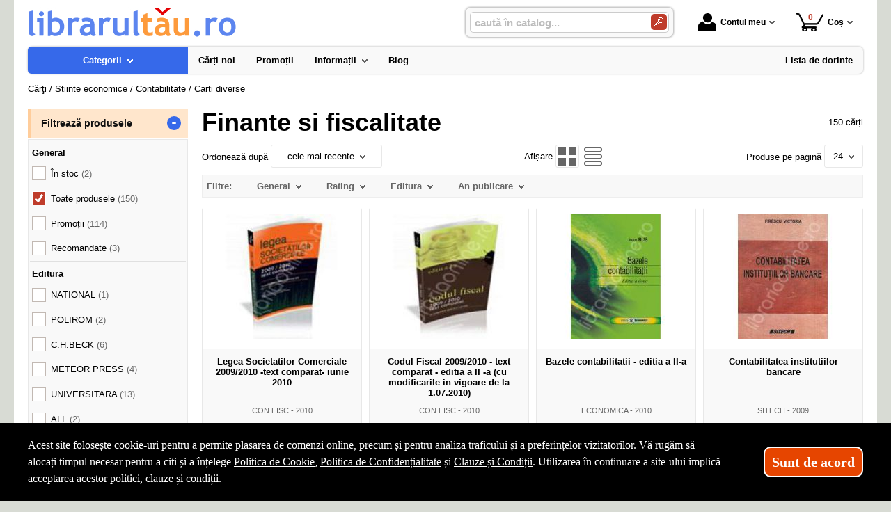

--- FILE ---
content_type: text/html; charset=utf-8
request_url: https://www.librarultau.ro/carti/carti-diverse--i1493-p4
body_size: 34535
content:
<!doctype html>
<html lang="ro">
<head><title>Finante si fiscalitate - LibrarulTau.Ro - 4</title>
<meta http-equiv="Content-Type" content="text/html; charset=utf-8">
<meta name="description" content="Pag. 4 - diverse carti de contabilitate">
<meta name="viewport" content="width=device-width, initial-scale=1.0, viewport-fit=cover">
<base href="https://www.librarultau.ro/">
<link rel="shortcut icon" href="https://librarultau.ro/favicon.ico">
<link rel="stylesheet" type="text/css" href="https://librarultau.ro/site/css/style.861.css">
<link rel="canonical" href="https://www.librarultau.ro/carti/carti-diverse--i1493-p4">
<meta property="fb:admins" content="0">
</head>
<body itemscope itemtype="http://schema.org/CollectionPage">
<section id="sticky-menu" aria-label="sticky menu">
<div class="sticky-menu-outer"><div class="sticky-menu-inner"><div class="sticky-logo"><a href="https://www.librarultau.ro/"><img src="https://librarultau.ro/site/images/librarul-tau.jpg" alt="librarie online" width="300" height="44" class="sticky-logo-img"></a></div><ul class="vs-icon-menu"><li class="client-item"><div class="inner"><div class="icon-wrap"><a href="https://www.librarultau.ro/cont-client" class="menu-a"><span class="icon account-icon" role="presentation"></span>Contul meu</a></div></div><div class="pop welcome"><div class="inner"><div class="entry buttons"><a href="https://www.librarultau.ro/login" class="vs-button-submit vs-button-full vs-button-login">autentificare</a></div><div class="entry" style="padding-top: 10px"><a href="https://www.librarultau.ro/cont-client/reaminteste-parola">Ați uitat parola?</a></div><div class="entry"><a href="https://www.librarultau.ro/login">Nu aveți cont? Creați-l!</a></div></div>
</div>
</li><li class="cart-item"><div class="inner"><div class="icon-wrap"><a href="https://www.librarultau.ro/cos" class="menu-a see-cart"><span class="icon cart-icon" role="presentation"><span class="no-of-items">0</span></span>Coș</a></div></div><div class="pop mini-cart"><div class="inner"><div style="text-align: center">Coșul dvs este gol.</div></div></div></li></ul><div class="search-zone clearfix"><div class="search-container"><div class="search-wrap"><form name="search" action="https://www.librarultau.ro/index.php" method="get" accept-charset="utf-8" role="search" aria-label="Formular pentru căutarea în catalogul de produse"><input type="hidden" name="submitted" value="1">

<input type="hidden" name="O" value="search">
<div class="search-inner"><input type="text" name="keywords" value="" class="vs_search" maxlength="150" placeholder="caută în catalog..." autocomplete="off" autocorrect="off" aria-controls="dynamiczone" aria-label="caută în catalog..."></div><div class="button-wrap"><button name="do_submit" value="1" type="submit" class="search-btn" aria-label="Caută în catalog"><span class="magnifier"></span></button></div>
</form>
</div>
</div>
</div>
</div>
</div>
</section>
<div id="ePageContainer">
<header class="head-wrap">
<div id="eHeader" class="clearfix" itemscope itemtype="http://schema.org/WPHeader"><div class="logo"><a href="https://www.librarultau.ro/"><img src="https://librarultau.ro/site/images/librarul-tau.jpg" alt="librarie online" width="300" height="44"></a></div><ul class="vs-icon-menu"><li class="client-item"><div class="inner"><div class="icon-wrap"><a href="https://www.librarultau.ro/cont-client" class="menu-a"><span class="icon account-icon" role="presentation"></span>Contul meu</a></div></div><div class="pop welcome"><div class="inner"><div class="entry buttons"><a href="https://www.librarultau.ro/login" class="vs-button-submit vs-button-full vs-button-login">autentificare</a></div><div class="entry" style="padding-top: 10px"><a href="https://www.librarultau.ro/cont-client/reaminteste-parola">Ați uitat parola?</a></div><div class="entry"><a href="https://www.librarultau.ro/login">Nu aveți cont? Creați-l!</a></div></div>
</div>
</li><li class="cart-item"><div class="inner"><div class="icon-wrap"><a href="https://www.librarultau.ro/cos" class="menu-a see-cart"><span class="icon cart-icon" role="presentation"><span class="no-of-items">0</span></span>Coș</a></div></div><div class="pop mini-cart"><div class="inner"><div style="text-align: center">Coșul dvs este gol.</div></div></div></li><li class="menu-item"><div class="inner"><div class="icon-wrap"><a href="javascript:void(0)" class="menu-a"><span class="icon menu-icon" role="presentation"></span>Meniu</a></div></div></li></ul><div id="mobile-account" class="mini-account mobile-pop"><div class="pop"><div class="inner"><form name="authenticate" action="https://www.librarultau.ro/index.php" method="post" aria-label="Formular pentru autentificare"><input type="hidden" name="submitted" value="1">

<input type="hidden" name="P" value="login">
<input type="hidden" name="O" value="login">
<div class="grid-form"><div class="grid-form-cell"><label for="welcome_m" id="welcome-email-label">Adresa de e-mail</label><input type="text" name="email_address" value="" id="welcome_m" class="txt-i" autocomplete="off" aria-labelledby="welcome-email-label" placeholder="Adresa de e-mail"></div><div class="grid-form-cell"><label for="welcome_p" id="welcome-p-label">Parola</label><input type="password" name="password" value="" id="welcome_p" class="txt-i" autocomplete="off" aria-labelledby="welcome-p-label" placeholder="Parola"></div><div class="grid-form-cell buttons"><button name="O" value="login" type="submit" class="vs-button-submit vs-button-full">autentificare</button></div></div></form>
<div class="entry" style="padding-top: 10px"><a href="https://www.librarultau.ro/cont-client/reaminteste-parola">Ați uitat parola?</a></div><div class="entry"><a href="https://www.librarultau.ro/login">Nu aveți cont? Creați-l!</a></div></div>
</div>
</div><div id="mobile-cart" class="mobile-pop"></div><div id="mobile-menu" class="mobile-pop"></div><div class="search-zone clearfix"><div class="show-catalog-menu-wrap"><div class="show-inner"><a href="https://www.librarultau.ro/categorii" id="show-catalog-menu-btn" class="show-catalog-menu-a vs-button-submit">Produse</a></div>
</div>
<div class="search-container"><div class="search-wrap"><form name="search" action="https://www.librarultau.ro/index.php" method="get" accept-charset="utf-8" role="search" aria-label="Formular pentru căutarea în catalogul de produse"><input type="hidden" name="submitted" value="1">

<input type="hidden" name="O" value="search">
<div class="search-inner"><input type="text" name="keywords" value="" class="vs_search" maxlength="150" placeholder="caută în catalog..." autocomplete="off" autocorrect="off" aria-controls="dynamiczone" aria-label="caută în catalog..."></div><div class="button-wrap"><button name="do_submit" value="1" type="submit" class="search-btn" aria-label="Caută în catalog"><span class="magnifier"></span></button></div>
</form>
</div>
</div>
</div>
</div>
</header>
<nav id="vs-menu-wrap" aria-label="main menu" itemscope itemtype="http://schema.org/SiteNavigationElement"><div id="vs-menu" class="clearfix"><ul><li class="has-sub active" aria-haspopup="true"><a href="https://www.librarultau.ro/categorii" class="products-a"><span>Categorii</span><span class="arrow-down" role="presentation"></span></a><ul class="categories">
<li class="has-sub" aria-haspopup="true"><a href="https://www.librarultau.ro/categorii-carti/carte-straina--i1660" class="alt">Carte straina</a><ul><li><a href="https://www.librarultau.ro/carti/carte-scolara--i1661">Carte scolara</a></li><li><a href="https://www.librarultau.ro/carti/carti-medicale--i1662">Carti medicale</a></li><li><a href="https://www.librarultau.ro/carti/dictionaries--i1668">Dictionaries</a></li><li><a href="https://www.librarultau.ro/carti/grammar--i1669">Grammar</a></li><li class="has-sub" aria-haspopup="true"><a href="https://www.librarultau.ro/categorii-carti/carti-pentru-copii-in-limba-engleza--i1723" class="alt">Carti pentru copii in limba engleza</a><ul><li><a href="https://www.librarultau.ro/carti/activity-books--i1833">Activity books</a></li><li><a href="https://www.librarultau.ro/carti/art-and-craft-books--i1834">Art and craft books</a></li><li><a href="https://www.librarultau.ro/carti/babies-and-toddlers-books--i1835">Babies and toddlers books</a></li><li><a href="https://www.librarultau.ro/carti/childrens-fiction-books--i1836">Childrens fiction books</a></li><li><a href="https://www.librarultau.ro/carti/christmas-books--i1837">Christmas books</a></li><li><a href="https://www.librarultau.ro/carti/colouring-books-tweet--i1838">Colouring books Tweet</a></li><li><a href="https://www.librarultau.ro/carti/cooking-and-gardening-books--i1839">Cooking and gardening books</a></li><li><a href="https://www.librarultau.ro/carti/encyclopedias-general-knowledge--i1840">Encyclopedias, general knowledge</a></li><li><a href="https://www.librarultau.ro/carti/english-language--i1841">English language</a></li><li><a href="https://www.librarultau.ro/carti/fairy-tales-and-classic-stories--i1842">Fairy tales and classic stories</a></li><li><a href="https://www.librarultau.ro/carti/foreign-languages--i1843">Foreign languages</a></li><li><a href="https://www.librarultau.ro/carti/geography-books-and-atlases--i1844">Geography books and atlases</a></li><li><a href="https://www.librarultau.ro/carti/gift-books--i1845">Gift books</a></li><li><a href="https://www.librarultau.ro/carti/growing-up-and-mental-health--i1846">Growing up and mental health</a></li><li><a href="https://www.librarultau.ro/carti/history-books--i1847">History books</a></li><li><a href="https://www.librarultau.ro/carti/maths-books--i1848">Maths books</a></li><li><a href="https://www.librarultau.ro/carti/music-books--i1849">Music books</a></li><li><a href="https://www.librarultau.ro/carti/nature-and-outdoors--i1850">Nature and outdoors</a></li><li><a href="https://www.librarultau.ro/carti/picture-books--i1851">Picture books</a></li><li><a href="https://www.librarultau.ro/carti/puzzles-games-and-quizzes--i1852">Puzzles, games and quizzes</a></li><li><a href="https://www.librarultau.ro/carti/religions--i1853">Religions</a></li><li><a href="https://www.librarultau.ro/carti/science-books--i1854">Science books</a></li><li><a href="https://www.librarultau.ro/carti/sports-books--i1855">Sports books</a></li><li><a href="https://www.librarultau.ro/carti/sticker-books--i1856">Sticker books</a></li></ul></li><li><a href="https://www.librarultau.ro/carti/literatura--i1722">Literatura</a></li><li><a href="https://www.librarultau.ro/carti/carti-diverse--i1742">Carti diverse</a></li></ul></li>
<li><a href="https://www.librarultau.ro/carti/carti-in-dar--i1675">Carti in dar</a></li>
<li><a href="https://www.librarultau.ro/carti/carti-la-pret-redus--i1670">Carti la pret redus</a></li>
<li class="has-sub" aria-haspopup="true"><a href="https://www.librarultau.ro/categorii/jucarii-si-jocuri--i2088" class="alt">Jucarii si jocuri</a><ul><li class="has-sub" aria-haspopup="true"><a href="https://www.librarultau.ro/categorii/jucarii-educative--i2089" class="alt">Jucarii educative</a><ul><li><a href="https://www.librarultau.ro/produse/jocuri-de-indemanare--i2092">Jocuri de indemanare</a></li><li><a href="https://www.librarultau.ro/produse/jocuri-de-memorie--i2091">Jocuri de memorie</a></li><li><a href="https://www.librarultau.ro/produse/jocurii-de-logica--i2090">Jocurii de logica</a></li></ul></li></ul></li>
<li class="has-sub" aria-haspopup="true"><a href="https://www.librarultau.ro/categorii-carti/beletristica--i70" class="alt">Beletristica</a><ul><li><a href="https://www.librarultau.ro/carti/science-fiction--i1637">Science fiction</a></li><li class="has-sub" aria-haspopup="true"><a href="https://www.librarultau.ro/categorii-carti/literatura-romana--i560" class="alt">Literatura romana</a><ul><li><a href="https://www.librarultau.ro/carti/dramaturgie--i1322">Dramaturgie</a></li><li><a href="https://www.librarultau.ro/carti/memorialistica--i1318">Memorialistica</a></li><li><a href="https://www.librarultau.ro/carti/non-fiction--i1323">Non-fiction</a></li><li><a href="https://www.librarultau.ro/carti/poezie--i1320">Poezie</a></li><li><a href="https://www.librarultau.ro/carti/proza-diversa--i1321">Proza diversa</a></li><li><a href="https://www.librarultau.ro/carti/romane--i1319">Romane</a></li></ul></li><li class="has-sub" aria-haspopup="true"><a href="https://www.librarultau.ro/categorii-carti/literatura-universala--i561" class="alt">Literatura universala</a><ul><li><a href="https://www.librarultau.ro/carti/dramaturgie--i1629">Dramaturgie</a></li><li><a href="https://www.librarultau.ro/carti/memorialistica--i1324">Memorialistica</a></li><li><a href="https://www.librarultau.ro/carti/non-fiction--i1328">Non-fiction</a></li><li><a href="https://www.librarultau.ro/carti/poezie--i1326">Poezie</a></li><li><a href="https://www.librarultau.ro/carti/proza-diversa--i1327">Proza Diversa</a></li><li><a href="https://www.librarultau.ro/carti/romane--i1325">Romane</a></li></ul></li><li class="has-sub" aria-haspopup="true"><a href="https://www.librarultau.ro/categorii-carti/altele--i562" class="alt">Altele</a><ul><li><a href="https://www.librarultau.ro/carti/literatura--i1678">Literatura</a></li><li><a href="https://www.librarultau.ro/carti/poezie--i1330">Poezie</a></li><li><a href="https://www.librarultau.ro/carti/romane--i1329">Romane</a></li><li><a href="https://www.librarultau.ro/carti/altele--i1331">Altele</a></li></ul></li></ul></li>
<li class="has-sub" aria-haspopup="true"><a href="https://www.librarultau.ro/categorii-carti/carte-scolara--i68" class="alt">Carte scolara</a><ul><li class="has-sub" aria-haspopup="true"><a href="https://www.librarultau.ro/categorii-carti/algebra--i137" class="alt">Algebra</a><ul><li><a href="https://www.librarultau.ro/carti/culegeri-de-probleme--i1058">Culegeri de probleme</a></li><li><a href="https://www.librarultau.ro/carti/dictionare--i1056">Dictionare</a></li><li><a href="https://www.librarultau.ro/carti/generalitati--i1055">Generalitati</a></li><li><a href="https://www.librarultau.ro/carti/teste-grila--i1057">Teste grila</a></li><li><a href="https://www.librarultau.ro/carti/altele--i1059">Altele</a></li></ul></li><li class="has-sub" aria-haspopup="true"><a href="https://www.librarultau.ro/categorii-carti/analiza-matematica--i143" class="alt">Analiza matematica</a><ul><li><a href="https://www.librarultau.ro/carti/culegeri-de-probleme--i1088">Culegeri de probleme</a></li><li><a href="https://www.librarultau.ro/carti/dictionare--i1086">Dictionare</a></li><li><a href="https://www.librarultau.ro/carti/generalitati--i1085">Generalitati</a></li><li><a href="https://www.librarultau.ro/carti/teste-grila--i1087">Teste grila</a></li><li><a href="https://www.librarultau.ro/carti/altele--i1089">Altele</a></li></ul></li><li class="has-sub" aria-haspopup="true"><a href="https://www.librarultau.ro/categorii-carti/anatomie--i136" class="alt">Anatomie</a><ul><li><a href="https://www.librarultau.ro/carti/culegeri-de-probleme--i1639">Culegeri de probleme</a></li><li><a href="https://www.librarultau.ro/carti/dictionare--i1053">Dictionare</a></li><li><a href="https://www.librarultau.ro/carti/generalitati--i1052">Generalitati</a></li><li><a href="https://www.librarultau.ro/carti/teste-grila--i1054">Teste grila</a></li><li><a href="https://www.librarultau.ro/carti/altele--i1640">Altele</a></li></ul></li><li><a href="https://www.librarultau.ro/carti/bacalaureat-2023--i1641">Bacalaureat 2023</a></li><li class="has-sub" aria-haspopup="true"><a href="https://www.librarultau.ro/categorii-carti/biologie--i138" class="alt">Biologie</a><ul><li><a href="https://www.librarultau.ro/carti/culegeri-de-probleme--i1063">Culegeri de probleme</a></li><li><a href="https://www.librarultau.ro/carti/dictionare--i1061">Dictionare</a></li><li><a href="https://www.librarultau.ro/carti/generalitati--i1060">Generalitati</a></li><li><a href="https://www.librarultau.ro/carti/teste-grila--i1062">Teste grila</a></li><li><a href="https://www.librarultau.ro/carti/altele--i1064">Altele</a></li></ul></li><li class="has-sub" aria-haspopup="true"><a href="https://www.librarultau.ro/categorii-carti/chimie--i139" class="alt">Chimie</a><ul><li><a href="https://www.librarultau.ro/carti/culegeri-de-probleme--i1068">Culegeri de probleme</a></li><li><a href="https://www.librarultau.ro/carti/dictionare--i1066">Dictionare</a></li><li><a href="https://www.librarultau.ro/carti/generalitati--i1065">Generalitati</a></li><li><a href="https://www.librarultau.ro/carti/teste-grila--i1067">Teste grila</a></li><li><a href="https://www.librarultau.ro/carti/altele--i1069">Altele</a></li></ul></li><li class="has-sub" aria-haspopup="true"><a href="https://www.librarultau.ro/categorii-carti/economie--i145" class="alt">Economie</a><ul><li><a href="https://www.librarultau.ro/carti/culegeri-de-probleme--i1098">Culegeri de probleme</a></li><li><a href="https://www.librarultau.ro/carti/generalitati--i1095">Generalitati</a></li><li><a href="https://www.librarultau.ro/carti/teste-grila--i1097">Teste grila</a></li><li><a href="https://www.librarultau.ro/carti/altele--i1099">Altele</a></li></ul></li><li class="has-sub" aria-haspopup="true"><a href="https://www.librarultau.ro/categorii-carti/engleza--i150" class="alt">Engleza</a><ul><li><a href="https://www.librarultau.ro/carti/dictionare--i1567">Dictionare</a></li><li><a href="https://www.librarultau.ro/carti/generalitati--i1566">Generalitati</a></li><li><a href="https://www.librarultau.ro/carti/gramatica--i1569">Gramatica</a></li><li><a href="https://www.librarultau.ro/carti/teste-grila--i1568">Teste grila</a></li><li><a href="https://www.librarultau.ro/carti/altele--i1570">Altele</a></li></ul></li><li class="has-sub" aria-haspopup="true"><a href="https://www.librarultau.ro/categorii-carti/evaluare-finala--i1698" class="alt">Evaluare finala</a><ul><li><a href="https://www.librarultau.ro/carti/clasa-i--i1699">Clasa I</a></li><li><a href="https://www.librarultau.ro/carti/clasa-a-ii-a--i1700">Clasa a II-a</a></li><li><a href="https://www.librarultau.ro/carti/clasa-a-iii-a--i1701">Clasa a III-a</a></li><li><a href="https://www.librarultau.ro/carti/clasa-a-iv-a--i1702">Clasa a IV-a</a></li><li><a href="https://www.librarultau.ro/carti/clasa-a-v-a--i1703">Clasa a V-a</a></li><li><a href="https://www.librarultau.ro/carti/clasa-a-vi-a--i1704">Clasa a VI-a</a></li><li><a href="https://www.librarultau.ro/carti/clasa-a-vii-a--i1705">Clasa a VII-a</a></li><li><a href="https://www.librarultau.ro/carti/clasa-a-viii-a--i1706">Clasa a VIII-a</a></li></ul></li><li class="has-sub" aria-haspopup="true"><a href="https://www.librarultau.ro/categorii-carti/evaluarea-nationala--i1663" class="alt">Evaluarea Nationala</a><ul><li><a href="https://www.librarultau.ro/carti/evaluare-teste-si-culegeri--i2072">Evaluare teste si culegeri</a></li></ul></li><li class="has-sub" aria-haspopup="true"><a href="https://www.librarultau.ro/categorii-carti/fizica--i140" class="alt">Fizica</a><ul><li><a href="https://www.librarultau.ro/carti/culegeri-de-probleme--i1073">Culegeri de probleme</a></li><li><a href="https://www.librarultau.ro/carti/dictionare--i1071">Dictionare</a></li><li><a href="https://www.librarultau.ro/carti/generalitati--i1070">Generalitati</a></li><li><a href="https://www.librarultau.ro/carti/teste-grila--i1072">Teste grila</a></li><li><a href="https://www.librarultau.ro/carti/altele--i1074">Altele</a></li></ul></li><li class="has-sub" aria-haspopup="true"><a href="https://www.librarultau.ro/categorii-carti/franceza--i151" class="alt">Franceza</a><ul><li><a href="https://www.librarultau.ro/carti/dictionare--i1572">Dictionare</a></li><li><a href="https://www.librarultau.ro/carti/generalitati--i1571">Generalitati</a></li><li><a href="https://www.librarultau.ro/carti/gramatica--i1574">Gramatica</a></li><li><a href="https://www.librarultau.ro/carti/teste-grila--i1573">Teste grila</a></li><li><a href="https://www.librarultau.ro/carti/altele--i1575">Altele</a></li></ul></li><li class="has-sub" aria-haspopup="true"><a href="https://www.librarultau.ro/categorii-carti/geometrie--i142" class="alt">Geometrie</a><ul><li><a href="https://www.librarultau.ro/carti/culegeri-de-probleme--i1083">Culegeri de probleme</a></li><li><a href="https://www.librarultau.ro/carti/dictionare--i1081">Dictionare</a></li><li><a href="https://www.librarultau.ro/carti/generalitati--i1080">Generalitati</a></li><li><a href="https://www.librarultau.ro/carti/teste-grila--i1082">Teste grila</a></li><li><a href="https://www.librarultau.ro/carti/altele--i1084">Altele</a></li></ul></li><li class="has-sub" aria-haspopup="true"><a href="https://www.librarultau.ro/categorii-carti/geografie--i141" class="alt">Geografie</a><ul><li><a href="https://www.librarultau.ro/carti/culegeri-de-probleme--i1078">Culegeri de probleme</a></li><li><a href="https://www.librarultau.ro/carti/dictionare--i1076">Dictionare</a></li><li><a href="https://www.librarultau.ro/carti/generalitati--i1075">Generalitati</a></li><li><a href="https://www.librarultau.ro/carti/teste-grila--i1077">Teste grila</a></li><li><a href="https://www.librarultau.ro/carti/altele--i1079">Altele</a></li></ul></li><li class="has-sub" aria-haspopup="true"><a href="https://www.librarultau.ro/categorii-carti/gramatica--i1658" class="alt">Gramatica</a><ul><li><a href="https://www.librarultau.ro/carti/gramatica-limbii-romane--i2084">Gramatica limbii romane</a></li><li><a href="https://www.librarultau.ro/carti/gramatica-limbii-romane--i2087">Gramatica limbii romane</a></li></ul></li><li class="has-sub" aria-haspopup="true"><a href="https://www.librarultau.ro/categorii-carti/informatica--i147" class="alt">Informatica</a><ul><li><a href="https://www.librarultau.ro/carti/culegeri-de-probleme--i1108">Culegeri de probleme</a></li><li><a href="https://www.librarultau.ro/carti/dictionare--i1106">Dictionare</a></li><li><a href="https://www.librarultau.ro/carti/generalitati--i1105">Generalitati</a></li><li><a href="https://www.librarultau.ro/carti/teste-grila--i1107">Teste grila</a></li><li><a href="https://www.librarultau.ro/carti/altele--i1109">Altele</a></li></ul></li><li class="has-sub" aria-haspopup="true"><a href="https://www.librarultau.ro/categorii-carti/istorie--i144" class="alt">Istorie</a><ul><li><a href="https://www.librarultau.ro/carti/culegeri-de-probleme--i1093">Culegeri de probleme</a></li><li><a href="https://www.librarultau.ro/carti/dictionare--i1091">Dictionare</a></li><li><a href="https://www.librarultau.ro/carti/generalitati--i1090">Generalitati</a></li><li><a href="https://www.librarultau.ro/carti/teste-grila--i1092">Teste grila</a></li><li><a href="https://www.librarultau.ro/carti/altele--i1094">Altele</a></li></ul></li><li class="has-sub" aria-haspopup="true"><a href="https://www.librarultau.ro/categorii-carti/literatura--i146" class="alt">Literatura</a><ul><li><a href="https://www.librarultau.ro/carti/dictionare--i1101">Dictionare</a></li><li><a href="https://www.librarultau.ro/carti/generalitati--i1100">Generalitati</a></li><li><a href="https://www.librarultau.ro/carti/gramatica--i1103">Gramatica</a></li><li><a href="https://www.librarultau.ro/carti/teste-grila--i1102">Teste grila</a></li><li><a href="https://www.librarultau.ro/carti/altele--i1104">Altele</a></li></ul></li><li class="has-sub" aria-haspopup="true"><a href="https://www.librarultau.ro/categorii-carti/matematica--i152" class="alt">Matematica</a><ul><li><a href="https://www.librarultau.ro/carti/dictionare--i1584">Dictionare</a></li><li class="has-sub" aria-haspopup="true"><a href="https://www.librarultau.ro/categorii-carti/generalitati--i1583" class="alt">Generalitati</a><ul><li><a href="https://www.librarultau.ro/carti/matematica-generala--i2071">MATEMATICA GENERALA</a></li></ul></li><li><a href="https://www.librarultau.ro/carti/olimpiade-si-concursuri--i1586">Olimpiade si concursuri</a></li><li><a href="https://www.librarultau.ro/carti/teste-grila--i1585">Teste grila</a></li><li><a href="https://www.librarultau.ro/carti/altele--i1587">Altele</a></li><li><a href="https://www.librarultau.ro/carti/geometrie--i1740">Geometrie</a></li></ul></li><li class="has-sub" aria-haspopup="true"><a href="https://www.librarultau.ro/categorii-carti/psihologie--i149" class="alt">Psihologie</a><ul><li><a href="https://www.librarultau.ro/carti/dictionare--i1562">Dictionare</a></li><li><a href="https://www.librarultau.ro/carti/generalitati--i1561">Generalitati</a></li><li><a href="https://www.librarultau.ro/carti/gramatica--i1564">Gramatica</a></li><li><a href="https://www.librarultau.ro/carti/teste-grila--i1563">Teste grila</a></li><li><a href="https://www.librarultau.ro/carti/altele--i1565">Altele</a></li></ul></li><li><a href="https://www.librarultau.ro/carti/teze-unice--i1642">Teze unice</a></li><li class="has-sub" aria-haspopup="true"><a href="https://www.librarultau.ro/categorii-carti/trigonometrie--i148" class="alt">Trigonometrie</a><ul><li><a href="https://www.librarultau.ro/carti/culegeri-de-probleme--i1113">Culegeri de probleme</a></li><li><a href="https://www.librarultau.ro/carti/dictionare--i1111">Dictionare</a></li><li><a href="https://www.librarultau.ro/carti/generalitati--i1110">Generalitati</a></li><li><a href="https://www.librarultau.ro/carti/teste-grila--i1112">Teste grila</a></li><li><a href="https://www.librarultau.ro/carti/altele--i1114">Altele</a></li></ul></li><li class="has-sub" aria-haspopup="true"><a href="https://www.librarultau.ro/categorii-carti/carti-diverse--i153" class="alt">Carti diverse</a><ul><li><a href="https://www.librarultau.ro/carti/culegeri-de-probleme--i1118">Culegeri de probleme</a></li><li><a href="https://www.librarultau.ro/carti/dictionare--i1116">Dictionare</a></li><li><a href="https://www.librarultau.ro/carti/generalitati--i1115">Generalitati</a></li><li><a href="https://www.librarultau.ro/carti/teste-grila--i1117">Teste grila</a></li><li><a href="https://www.librarultau.ro/carti/altele--i1119">Altele</a></li><li><a href="https://www.librarultau.ro/carti/caiete-de-vacanta--i2044">Caiete de vacanta</a></li><li><a href="https://www.librarultau.ro/carti/diplome-scolare--i1709">Diplome scolare</a></li></ul></li><li class="has-sub" aria-haspopup="true"><a href="https://www.librarultau.ro/categorii-carti/partituri-si-carti-muzicale--i1726" class="alt">Partituri si carti muzicale</a><ul><li><a href="https://www.librarultau.ro/carti/lucrari-de-voce-sau-teorie-si-solfegii--i1734">Lucrari de voce sau teorie si solfegii</a></li><li><a href="https://www.librarultau.ro/carti/lucrari-diverse--i1737">Lucrari diverse</a></li><li><a href="https://www.librarultau.ro/carti/lucrari-pentru-acordeon--i1732">Lucrari pentru acordeon</a></li><li><a href="https://www.librarultau.ro/carti/lucrari-pentru-chitara--i1731">Lucrari pentru chitara</a></li><li><a href="https://www.librarultau.ro/carti/lucrari-pentru-corzi-grave--i1730">Lucrari pentru corzi grave</a></li><li><a href="https://www.librarultau.ro/carti/lucrari-pentru-instrumente-de-suflat--i1733">Lucrari pentru instrumente de suflat</a></li><li><a href="https://www.librarultau.ro/carti/lucrari-pentru-pian--i1727">Lucrari pentru pian</a></li><li><a href="https://www.librarultau.ro/carti/lucrari-pentru-vioara--i1729">Lucrari pentru vioara</a></li><li><a href="https://www.librarultau.ro/carti/lucrari-teoretice--i1728">Lucrari teoretice</a></li></ul></li></ul></li>
<li class="has-sub" aria-haspopup="true"><a href="https://www.librarultau.ro/categorii-carti/carti-diverse--i72" class="alt">Carti diverse</a><ul><li class="has-sub" aria-haspopup="true"><a href="https://www.librarultau.ro/categorii-carti/animale-si-plante--i176" class="alt">Animale si plante</a><ul><li><a href="https://www.librarultau.ro/carti/despre-animale--i1305">Despre animale</a></li><li><a href="https://www.librarultau.ro/carti/plante-si-gradinarit--i1306">Plante si gradinarit</a></li><li><a href="https://www.librarultau.ro/carti/altele--i1307">Altele</a></li></ul></li><li class="has-sub" aria-haspopup="true"><a href="https://www.librarultau.ro/categorii-carti/astrologie--i172" class="alt">Astrologie</a><ul><li><a href="https://www.librarultau.ro/carti/carti-diverse--i1555">Carti diverse</a></li></ul></li><li class="has-sub" aria-haspopup="true"><a href="https://www.librarultau.ro/categorii-carti/cultura--i178" class="alt">Cultura</a><ul><li><a href="https://www.librarultau.ro/carti/carti-diverse--i1313">Carti diverse</a></li><li><a href="https://www.librarultau.ro/carti/cultura-generala--i1312">Cultura generala</a></li></ul></li><li class="has-sub" aria-haspopup="true"><a href="https://www.librarultau.ro/categorii-carti/divertisment--i173" class="alt">Divertisment</a><ul><li><a href="https://www.librarultau.ro/carti/bancuri--i1672">Bancuri</a></li><li><a href="https://www.librarultau.ro/carti/carti-anti-stres--i1707">Carti anti stres</a></li><li><a href="https://www.librarultau.ro/carti/ghiduri-de-calatorie--i1295">Ghiduri de calatorie</a></li><li><a href="https://www.librarultau.ro/carti/ghiduri-turistice--i1294">Ghiduri turistice</a></li><li><a href="https://www.librarultau.ro/carti/harti-si-atlase--i1560">Harti si Atlase</a></li><li><a href="https://www.librarultau.ro/carti/science-fiction--i1296">Science fiction</a></li><li><a href="https://www.librarultau.ro/carti/sport--i1293">Sport</a></li></ul></li><li class="has-sub" aria-haspopup="true"><a href="https://www.librarultau.ro/categorii-carti/educatie--i177" class="alt">Educatie</a><ul><li><a href="https://www.librarultau.ro/carti/familie--i1308">Familie</a></li><li><a href="https://www.librarultau.ro/carti/iubire-sex--i1309">Iubire &amp; sex</a></li><li><a href="https://www.librarultau.ro/carti/motivational--i1643">Motivational</a></li><li><a href="https://www.librarultau.ro/carti/stiati-ca--i1310">Stiati ca...</a></li><li><a href="https://www.librarultau.ro/carti/altele--i1311">Altele</a></li></ul></li><li><a href="https://www.librarultau.ro/carti/legislatie-rutiera--i1630">Legislatie rutiera</a></li><li class="has-sub" aria-haspopup="true"><a href="https://www.librarultau.ro/categorii-carti/sfaturi-practice--i175" class="alt">Sfaturi practice</a><ul><li><a href="https://www.librarultau.ro/carti/astrologie--i1659">Astrologie</a></li><li><a href="https://www.librarultau.ro/carti/bussines--i1624">Bussines</a></li><li><a href="https://www.librarultau.ro/carti/gastronomie--i1301">Gastronomie</a></li><li><a href="https://www.librarultau.ro/carti/tratamente-naturiste--i1302">Tratamente naturiste</a></li><li><a href="https://www.librarultau.ro/carti/altele--i1304">Altele</a></li><li class="has-sub" aria-haspopup="true"><a href="https://www.librarultau.ro/categorii-carti/timp-liber--i1735" class="alt">Timp liber</a><ul><li><a href="https://www.librarultau.ro/carti/carti-anti-stres--i1736">Carti anti stres</a></li></ul></li></ul></li><li class="has-sub" aria-haspopup="true"><a href="https://www.librarultau.ro/categorii-carti/spiritualitate--i174" class="alt">Spiritualitate</a><ul><li><a href="https://www.librarultau.ro/carti/diverse-mitologie--i1300">Diverse-mitologie</a></li><li><a href="https://www.librarultau.ro/carti/ezoteric--i1297">Ezoteric</a></li><li><a href="https://www.librarultau.ro/carti/religie--i1298">Religie</a></li><li><a href="https://www.librarultau.ro/carti/yoga--i1299">Yoga</a></li></ul></li><li><a href="https://www.librarultau.ro/carti/carti-de-craciun--i1747">Carti de Craciun</a></li><li class="has-sub" aria-haspopup="true"><a href="https://www.librarultau.ro/categorii-carti/carti-diverse--i179" class="alt">Carti diverse</a><ul><li><a href="https://www.librarultau.ro/carti/sport--i1725">SPORT</a></li><li><a href="https://www.librarultau.ro/carti/carti-diverse--i1314">Carti diverse</a></li></ul></li><li><a href="https://www.librarultau.ro/carti/ghiduri-turistice-si-calatorie--i1738">GHIDURI TURISTICE SI CALATORIE</a></li><li class="has-sub" aria-haspopup="true"><a href="https://www.librarultau.ro/categorii-carti/jucarii-si-jocuri--i2073" class="alt">JUCARII SI JOCURI</a><ul><li><a href="https://www.librarultau.ro/carti/jucarii-de-exterior--i2077">Jucarii de exterior</a></li></ul></li></ul></li>
<li><a href="https://www.librarultau.ro/carti/colectii--i1655">Colectii</a></li>
<li class="has-sub" aria-haspopup="true"><a href="https://www.librarultau.ro/categorii-carti/drept--i63" class="alt">Drept</a><ul><li><a href="https://www.librarultau.ro/carti/administrativ--i84">Administrativ</a></li><li class="has-sub" aria-haspopup="true"><a href="https://www.librarultau.ro/categorii-carti/civil--i87" class="alt">Civil</a><ul><li><a href="https://www.librarultau.ro/carti/cod--i1427">Cod</a></li><li><a href="https://www.librarultau.ro/carti/general--i1426">General</a></li><li><a href="https://www.librarultau.ro/carti/practica-judiciara--i1429">Practica judiciara</a></li><li><a href="https://www.librarultau.ro/carti/procedura--i1428">Procedura</a></li><li><a href="https://www.librarultau.ro/carti/carti-diverse--i1430">Carti diverse</a></li></ul></li><li class="has-sub" aria-haspopup="true"><a href="https://www.librarultau.ro/categorii-carti/comercial--i88" class="alt">Comercial</a><ul><li><a href="https://www.librarultau.ro/carti/cod--i1432">Cod</a></li><li><a href="https://www.librarultau.ro/carti/general--i1431">General</a></li><li><a href="https://www.librarultau.ro/carti/practica-judiciara--i1434">Practica judiciara</a></li><li><a href="https://www.librarultau.ro/carti/procedura--i1433">Procedura</a></li><li><a href="https://www.librarultau.ro/carti/carti-diverse--i1435">Carti diverse</a></li></ul></li><li><a href="https://www.librarultau.ro/carti/comunitar--i1625">Comunitar</a></li><li><a href="https://www.librarultau.ro/carti/constitutional--i85">Constitutional</a></li><li class="has-sub" aria-haspopup="true"><a href="https://www.librarultau.ro/categorii-carti/drept-financiar-si-fiscal--i1616" class="alt">Drept financiar si fiscal</a><ul><li><a href="https://www.librarultau.ro/carti/cod--i1620">Cod</a></li><li><a href="https://www.librarultau.ro/carti/general--i1619">General</a></li><li><a href="https://www.librarultau.ro/carti/practica-judiciara--i1622">Practica judiciara</a></li><li><a href="https://www.librarultau.ro/carti/procedura--i1621">Procedura</a></li><li><a href="https://www.librarultau.ro/carti/carti-diverse--i1623">Carti diverse</a></li></ul></li><li><a href="https://www.librarultau.ro/carti/dreptul-transporturilor--i1626">Dreptul transporturilor</a></li><li><a href="https://www.librarultau.ro/carti/drepturile-omului--i1627">Drepturile omului</a></li><li class="has-sub" aria-haspopup="true"><a href="https://www.librarultau.ro/categorii-carti/familiei--i89" class="alt">Familiei</a><ul><li><a href="https://www.librarultau.ro/carti/cod--i1437">Cod</a></li><li><a href="https://www.librarultau.ro/carti/general--i1436">General</a></li><li><a href="https://www.librarultau.ro/carti/practica-judiciara--i1439">Practica judiciara</a></li><li><a href="https://www.librarultau.ro/carti/procedura--i1438">Procedura</a></li><li><a href="https://www.librarultau.ro/carti/carti-diverse--i1440">Carti diverse</a></li></ul></li><li class="has-sub" aria-haspopup="true"><a href="https://www.librarultau.ro/categorii-carti/mediului--i90" class="alt">Mediului</a><ul><li><a href="https://www.librarultau.ro/carti/cod--i1442">Cod</a></li><li><a href="https://www.librarultau.ro/carti/general--i1441">General</a></li><li><a href="https://www.librarultau.ro/carti/practica-judiciara--i1444">Practica judiciara</a></li><li><a href="https://www.librarultau.ro/carti/procedura--i1443">Procedura</a></li><li><a href="https://www.librarultau.ro/carti/carti-diverse--i1445">Carti diverse</a></li></ul></li><li class="has-sub" aria-haspopup="true"><a href="https://www.librarultau.ro/categorii-carti/muncii--i91" class="alt">Muncii</a><ul><li><a href="https://www.librarultau.ro/carti/cod--i1447">Cod</a></li><li><a href="https://www.librarultau.ro/carti/general--i1446">General</a></li><li><a href="https://www.librarultau.ro/carti/practica-judiciara--i1449">Practica judiciara</a></li><li><a href="https://www.librarultau.ro/carti/procedura--i1448">Procedura</a></li><li><a href="https://www.librarultau.ro/carti/carti-diverse--i1450">Carti diverse</a></li></ul></li><li class="has-sub" aria-haspopup="true"><a href="https://www.librarultau.ro/categorii-carti/penal--i86" class="alt">Penal</a><ul><li><a href="https://www.librarultau.ro/carti/cod--i1422">Cod</a></li><li><a href="https://www.librarultau.ro/carti/general--i1421">General</a></li><li><a href="https://www.librarultau.ro/carti/practica-judiciara--i1424">Practica judiciara</a></li><li><a href="https://www.librarultau.ro/carti/procedura--i1423">Procedura</a></li><li><a href="https://www.librarultau.ro/carti/carti-diverse--i1425">Carti diverse</a></li></ul></li><li class="has-sub" aria-haspopup="true"><a href="https://www.librarultau.ro/categorii-carti/carti-diverse--i92" class="alt">Carti diverse</a><ul><li><a href="https://www.librarultau.ro/carti/cod--i1452">Cod</a></li><li><a href="https://www.librarultau.ro/carti/general--i1451">General</a></li><li><a href="https://www.librarultau.ro/carti/practica-judiciara--i1454">Practica judiciara</a></li><li><a href="https://www.librarultau.ro/carti/procedura--i1453">Procedura</a></li><li><a href="https://www.librarultau.ro/carti/carti-diverse--i1455">Carti diverse</a></li></ul></li></ul></li>
<li class="has-sub" aria-haspopup="true"><a href="https://www.librarultau.ro/categorii-carti/it-calculatoare--i61" class="alt">IT&amp;Calculatoare</a><ul><li class="has-sub" aria-haspopup="true"><a href="https://www.librarultau.ro/categorii-carti/hardware--i79" class="alt">Hardware</a><ul><li><a href="https://www.librarultau.ro/carti/depanare--i996">Depanare</a></li><li><a href="https://www.librarultau.ro/carti/modernizare--i997">Modernizare</a></li><li><a href="https://www.librarultau.ro/carti/retele--i995">Retele</a></li><li><a href="https://www.librarultau.ro/carti/carti-diverse--i998">Carti diverse</a></li></ul></li><li class="has-sub" aria-haspopup="true"><a href="https://www.librarultau.ro/categorii-carti/software--i80" class="alt">Software</a><ul><li><a href="https://www.librarultau.ro/carti/baze-de-date--i1001">Baze de date</a></li><li><a href="https://www.librarultau.ro/carti/cad-grafica--i1002">CAD &amp; grafica</a></li><li><a href="https://www.librarultau.ro/carti/design-web--i1003">Design web</a></li><li><a href="https://www.librarultau.ro/carti/internet--i1004">Internet</a></li><li><a href="https://www.librarultau.ro/carti/limbaje-de-programare--i1000">Limbaje de programare</a></li><li><a href="https://www.librarultau.ro/carti/office--i1005">Office</a></li><li><a href="https://www.librarultau.ro/carti/sisteme-de-operare--i999">Sisteme de operare</a></li><li><a href="https://www.librarultau.ro/carti/carti-diverse--i1006">Carti diverse</a></li></ul></li><li class="has-sub" aria-haspopup="true"><a href="https://www.librarultau.ro/categorii-carti/carti-diverse--i81" class="alt">Carti diverse</a><ul><li><a href="https://www.librarultau.ro/carti/it--i1007">IT</a></li><li><a href="https://www.librarultau.ro/carti/carti-diverse--i1008">Carti diverse</a></li></ul></li></ul></li>
<li class="has-sub" aria-haspopup="true"><a href="https://www.librarultau.ro/categorii-carti/limbi-straine--i57" class="alt">Limbi straine</a><ul><li class="has-sub" aria-haspopup="true"><a href="https://www.librarultau.ro/categorii-carti/engleza--i559" class="alt">Engleza</a><ul><li><a href="https://www.librarultau.ro/carti/dictionare--i1044">Dictionare</a></li><li><a href="https://www.librarultau.ro/carti/exercitii-texte--i1050">Exercitii, texte</a></li><li><a href="https://www.librarultau.ro/carti/fara-profesor--i1047">Fara profesor</a></li><li><a href="https://www.librarultau.ro/carti/ghiduri--i1048">Ghiduri</a></li><li><a href="https://www.librarultau.ro/carti/gramatica--i1046">Gramatica</a></li><li><a href="https://www.librarultau.ro/carti/incepatori--i1045">Incepatori</a></li><li><a href="https://www.librarultau.ro/carti/intensiv--i1049">Intensiv</a></li><li><a href="https://www.librarultau.ro/carti/carti-diverse--i1051">Carti diverse</a></li></ul></li><li class="has-sub" aria-haspopup="true"><a href="https://www.librarultau.ro/categorii-carti/franceza--i60" class="alt">Franceza</a><ul><li><a href="https://www.librarultau.ro/carti/dictionare--i924">Dictionare</a></li><li><a href="https://www.librarultau.ro/carti/exercitii-texte--i932">Exercitii, texte</a></li><li><a href="https://www.librarultau.ro/carti/fara-profesor--i929">Fara profesor</a></li><li><a href="https://www.librarultau.ro/carti/ghiduri--i930">Ghiduri</a></li><li><a href="https://www.librarultau.ro/carti/gramatica--i926">Gramatica</a></li><li><a href="https://www.librarultau.ro/carti/incepatori--i925">Incepatori</a></li><li><a href="https://www.librarultau.ro/carti/intensiv--i931">Intensiv</a></li><li><a href="https://www.librarultau.ro/carti/carti-diverse--i933">Carti diverse</a></li></ul></li><li class="has-sub" aria-haspopup="true"><a href="https://www.librarultau.ro/categorii-carti/germana--i73" class="alt">Germana</a><ul><li><a href="https://www.librarultau.ro/carti/dictionare--i935">Dictionare</a></li><li><a href="https://www.librarultau.ro/carti/exercitii-texte--i943">Exercitii, texte</a></li><li><a href="https://www.librarultau.ro/carti/fara-profesor--i940">Fara profesor</a></li><li><a href="https://www.librarultau.ro/carti/ghiduri--i941">Ghiduri</a></li><li><a href="https://www.librarultau.ro/carti/gramatica--i938">Gramatica</a></li><li><a href="https://www.librarultau.ro/carti/incepatori--i936">Incepatori</a></li><li><a href="https://www.librarultau.ro/carti/intensiv--i942">Intensiv</a></li><li><a href="https://www.librarultau.ro/carti/carti-diverse--i944">Carti diverse</a></li></ul></li><li class="has-sub" aria-haspopup="true"><a href="https://www.librarultau.ro/categorii-carti/italiana--i74" class="alt">Italiana</a><ul><li><a href="https://www.librarultau.ro/carti/dictionare--i945">Dictionare</a></li><li><a href="https://www.librarultau.ro/carti/exercitii-texte--i951">Exercitii, texte</a></li><li><a href="https://www.librarultau.ro/carti/fara-profesor--i948">Fara profesor</a></li><li><a href="https://www.librarultau.ro/carti/ghiduri--i949">Ghiduri</a></li><li><a href="https://www.librarultau.ro/carti/gramatica--i947">Gramatica</a></li><li><a href="https://www.librarultau.ro/carti/incepatori--i946">Incepatori</a></li><li><a href="https://www.librarultau.ro/carti/intensiv--i950">Intensiv</a></li><li><a href="https://www.librarultau.ro/carti/carti-diverse--i952">Carti diverse</a></li></ul></li><li class="has-sub" aria-haspopup="true"><a href="https://www.librarultau.ro/categorii-carti/japoneza--i77" class="alt">Japoneza</a><ul><li><a href="https://www.librarultau.ro/carti/dictionare--i979">Dictionare</a></li><li><a href="https://www.librarultau.ro/carti/exercitii-texte--i985">Exercitii, texte</a></li><li><a href="https://www.librarultau.ro/carti/fara-profesor--i982">Fara profesor</a></li><li><a href="https://www.librarultau.ro/carti/ghiduri--i983">Ghiduri</a></li><li><a href="https://www.librarultau.ro/carti/gramatica--i981">Gramatica</a></li><li><a href="https://www.librarultau.ro/carti/incepatori--i980">Incepatori</a></li><li><a href="https://www.librarultau.ro/carti/intensiv--i984">Intensiv</a></li><li><a href="https://www.librarultau.ro/carti/carti-diverse--i986">Carti diverse</a></li></ul></li><li class="has-sub" aria-haspopup="true"><a href="https://www.librarultau.ro/categorii-carti/portugheza--i76" class="alt">Portugheza</a><ul><li><a href="https://www.librarultau.ro/carti/dictionare--i971">Dictionare</a></li><li><a href="https://www.librarultau.ro/carti/exercitii-texte--i977">Exercitii, texte</a></li><li><a href="https://www.librarultau.ro/carti/fara-profesor--i974">Fara profesor</a></li><li><a href="https://www.librarultau.ro/carti/ghiduri--i975">Ghiduri</a></li><li><a href="https://www.librarultau.ro/carti/gramatica--i973">Gramatica</a></li><li><a href="https://www.librarultau.ro/carti/incepatori--i972">Incepatori</a></li><li><a href="https://www.librarultau.ro/carti/intensiv--i976">Intensiv</a></li><li><a href="https://www.librarultau.ro/carti/carti-diverse--i978">Carti diverse</a></li></ul></li><li class="has-sub" aria-haspopup="true"><a href="https://www.librarultau.ro/categorii-carti/spaniola--i75" class="alt">Spaniola</a><ul><li><a href="https://www.librarultau.ro/carti/dictionare--i954">Dictionare</a></li><li><a href="https://www.librarultau.ro/carti/exercitii-texte--i960">Exercitii, texte</a></li><li><a href="https://www.librarultau.ro/carti/fara-profesor--i957">Fara profesor</a></li><li><a href="https://www.librarultau.ro/carti/ghiduri--i958">Ghiduri</a></li><li><a href="https://www.librarultau.ro/carti/gramatica--i956">Gramatica</a></li><li><a href="https://www.librarultau.ro/carti/incepatori--i955">Incepatori</a></li><li><a href="https://www.librarultau.ro/carti/intensiv--i959">Intensiv</a></li><li><a href="https://www.librarultau.ro/carti/carti-diverse--i961">Carti diverse</a></li></ul></li><li class="has-sub" aria-haspopup="true"><a href="https://www.librarultau.ro/categorii-carti/altele--i78" class="alt">Altele</a><ul><li><a href="https://www.librarultau.ro/carti/dictionare--i987">Dictionare</a></li><li><a href="https://www.librarultau.ro/carti/exercitii-texte--i993">Exercitii, texte</a></li><li><a href="https://www.librarultau.ro/carti/fara-profesor--i990">Fara profesor</a></li><li><a href="https://www.librarultau.ro/carti/ghiduri--i991">Ghiduri</a></li><li><a href="https://www.librarultau.ro/carti/gramatica--i989">Gramatica</a></li><li><a href="https://www.librarultau.ro/carti/incepatori--i988">Incepatori</a></li><li><a href="https://www.librarultau.ro/carti/intensiv--i992">Intensiv</a></li><li><a href="https://www.librarultau.ro/carti/carti-diverse--i994">Carti diverse</a></li></ul></li></ul></li>
<li class="has-sub" aria-haspopup="true"><a href="https://www.librarultau.ro/categorii-carti/literatura-pt-copii--i71" class="alt">Literatura pt. copii</a><ul><li class="has-sub" aria-haspopup="true"><a href="https://www.librarultau.ro/categorii-carti/beletristica-pt-copii--i171" class="alt">Beletristica pt. copii</a><ul><li><a href="https://www.librarultau.ro/carti/poezii--i1290">Poezii</a></li><li><a href="https://www.librarultau.ro/carti/povestiri--i1291">Povestiri</a></li><li><a href="https://www.librarultau.ro/carti/carti-diverse--i1292">Carti diverse</a></li></ul></li><li class="has-sub" aria-haspopup="true"><a href="https://www.librarultau.ro/categorii-carti/divertisment--i170" class="alt">Divertisment&amp;...</a><ul><li><a href="https://www.librarultau.ro/carti/albume--i1288">Albume</a></li><li><a href="https://www.librarultau.ro/carti/benzi-desenate--i1284">Benzi desenate</a></li><li><a href="https://www.librarultau.ro/carti/carti-cu-cd--i1674">Carti cu CD</a></li><li><a href="https://www.librarultau.ro/carti/carti-cu-imagini--i1285">Carti cu imagini</a></li><li><a href="https://www.librarultau.ro/carti/carti-de-colorat--i1286">Carti de colorat</a></li><li><a href="https://www.librarultau.ro/carti/carti-parascolare--i1287">Carti parascolare</a></li><li><a href="https://www.librarultau.ro/carti/carti-diverse--i1289">Carti diverse</a></li></ul></li><li><a href="https://www.librarultau.ro/carti/literatura-scolara--i1695">Literatura scolara</a></li></ul></li>
<li class="has-sub" aria-haspopup="true"><a href="https://www.librarultau.ro/categorii-carti/manuale-scolare--i69" class="alt">Manuale scolare</a><ul><li class="has-sub" aria-haspopup="true"><a href="https://www.librarultau.ro/categorii-carti/clasa-pregatitoare--i1685" class="alt">Clasa pregatitoare</a><ul><li><a href="https://www.librarultau.ro/carti/limba-romana--i1686">Limba romana</a></li><li><a href="https://www.librarultau.ro/carti/matematica--i1690">Matematica</a></li><li><a href="https://www.librarultau.ro/carti/cunoasterea-mediului--i1692">Cunoasterea mediului</a></li><li><a href="https://www.librarultau.ro/carti/dezvoltare-personala--i1693">Dezvoltare personala</a></li><li><a href="https://www.librarultau.ro/carti/arte-vizuale-si-lucru-manual--i1696">Arte vizuale si lucru manual</a></li><li><a href="https://www.librarultau.ro/carti/limbi-straine--i1694">Limbi straine</a></li><li><a href="https://www.librarultau.ro/carti/religie--i1697">Religie</a></li></ul></li><li class="has-sub" aria-haspopup="true"><a href="https://www.librarultau.ro/categorii-carti/manuale-prescolare--i602" class="alt">Manuale prescolare</a><ul><li><a href="https://www.librarultau.ro/carti/carti--i1610">Carti</a></li></ul></li><li class="has-sub" aria-haspopup="true"><a href="https://www.librarultau.ro/categorii-carti/clasa-a-i-a--i154" class="alt">Clasa a I-a</a><ul><li><a href="https://www.librarultau.ro/carti/abecedar--i1121">Abecedar</a></li><li><a href="https://www.librarultau.ro/carti/matematica--i1122">Matematica</a></li><li><a href="https://www.librarultau.ro/carti/limba-engleza--i1682">Limba engleza</a></li><li><a href="https://www.librarultau.ro/carti/dezvoltare-personala--i1718">Dezvoltare personala</a></li><li><a href="https://www.librarultau.ro/carti/arte-vizuale-si-abilitati--i1721">Arte vizuale si abilitati</a></li><li><a href="https://www.librarultau.ro/carti/altele--i1123">Altele</a></li></ul></li><li class="has-sub" aria-haspopup="true"><a href="https://www.librarultau.ro/categorii-carti/clasa-a-ii-a--i155" class="alt">Clasa a II-a</a><ul><li><a href="https://www.librarultau.ro/carti/limba-engleza--i1684">Limba engleza</a></li><li><a href="https://www.librarultau.ro/carti/literatura--i1124">Literatura</a></li><li><a href="https://www.librarultau.ro/carti/matematica--i1125">Matematica</a></li><li><a href="https://www.librarultau.ro/carti/altele--i1126">Altele</a></li><li><a href="https://www.librarultau.ro/produse/religie--i1720">RELIGIE</a></li></ul></li><li class="has-sub" aria-haspopup="true"><a href="https://www.librarultau.ro/categorii-carti/clasa-a-iii-a--i156" class="alt">Clasa a III-a</a><ul><li><a href="https://www.librarultau.ro/carti/educatie-plastica--i1611">Educatie plastica</a></li><li><a href="https://www.librarultau.ro/carti/educatie-civica--i1131">Educatie civica</a></li><li><a href="https://www.librarultau.ro/carti/educatie-muzicala--i1130">Educatie muzicala</a></li><li><a href="https://www.librarultau.ro/carti/limba-engleza--i1606">Limba  engleza</a></li><li><a href="https://www.librarultau.ro/carti/limba-franceza--i1132">Limba franceza</a></li><li><a href="https://www.librarultau.ro/carti/literatura--i1127">Literatura</a></li><li><a href="https://www.librarultau.ro/carti/matematica--i1128">Matematica</a></li><li><a href="https://www.librarultau.ro/carti/stiintele-naturii--i1129">Stiintele naturii</a></li><li><a href="https://www.librarultau.ro/carti/altele--i1133">Altele</a></li><li><a href="https://www.librarultau.ro/carti/limba-moderna-germana--i1714">Limba moderna Germana</a></li></ul></li><li class="has-sub" aria-haspopup="true"><a href="https://www.librarultau.ro/categorii-carti/clasa-a-iv-a--i157" class="alt">Clasa a IV-a</a><ul><li><a href="https://www.librarultau.ro/carti/educatie-civica--i1677">Educatie civica</a></li><li><a href="https://www.librarultau.ro/carti/educatie-muzicala--i1139">Educatie muzicala</a></li><li><a href="https://www.librarultau.ro/carti/educatie-plastica--i1140">Educatie plastica</a></li><li><a href="https://www.librarultau.ro/carti/geografia-romaniei--i1136">Geografia romaniei</a></li><li><a href="https://www.librarultau.ro/carti/limba-moderna-germana--i1579">Limba moderna Germana</a></li><li><a href="https://www.librarultau.ro/carti/istoria-romanilor--i1135">Istoria romanilor</a></li><li><a href="https://www.librarultau.ro/carti/limba-engleza--i1656">Limba  engleza</a></li><li><a href="https://www.librarultau.ro/carti/limba-moderna-franceza--i1713">Limba moderna Franceza</a></li><li><a href="https://www.librarultau.ro/carti/limba-romana--i1134">Limba romana</a></li><li><a href="https://www.librarultau.ro/carti/matematica--i1138">Matematica</a></li><li><a href="https://www.librarultau.ro/carti/stiinte--i1137">Stiinte</a></li><li><a href="https://www.librarultau.ro/carti/altele--i1141">Altele</a></li><li><a href="https://www.librarultau.ro/carti/religie--i1746">Religie</a></li></ul></li><li class="has-sub" aria-haspopup="true"><a href="https://www.librarultau.ro/categorii-carti/clasa-a-v-a--i158" class="alt">Clasa a V-a</a><ul><li><a href="https://www.librarultau.ro/carti/biologie--i1145">Biologie</a></li><li><a href="https://www.librarultau.ro/carti/chimie--i1576">Chimie</a></li><li><a href="https://www.librarultau.ro/carti/desen-plastic--i1150">Desen plastic</a></li><li><a href="https://www.librarultau.ro/carti/educatie-muzicala--i1151">Educatie muzicala</a></li><li><a href="https://www.librarultau.ro/carti/engleza--i1146">Engleza</a></li><li><a href="https://www.librarultau.ro/carti/geografia-romaniei--i1144">Geografia romaniei</a></li><li><a href="https://www.librarultau.ro/carti/istoria-romanilor--i1143">Istoria romanilor</a></li><li><a href="https://www.librarultau.ro/carti/limba-romana--i1142">Limba romana</a></li><li><a href="https://www.librarultau.ro/carti/matematica--i1149">Matematica</a></li><li><a href="https://www.librarultau.ro/carti/limbi-straine--i1147">Limbi straine</a></li><li><a href="https://www.librarultau.ro/carti/limba-moderna-franceza--i1715">Limba moderna Franceza</a></li><li><a href="https://www.librarultau.ro/carti/limba-moderna-engleza--i1716">Limba moderna Engleza</a></li><li><a href="https://www.librarultau.ro/carti/educatie-tehnologica--i1711">Educatie tehnologica</a></li><li><a href="https://www.librarultau.ro/carti/altele--i1152">Altele</a></li><li><a href="https://www.librarultau.ro/carti/limba-germana--i1724">Limba Germana</a></li><li><a href="https://www.librarultau.ro/carti/religie--i1719">RELIGIE</a></li></ul></li><li class="has-sub" aria-haspopup="true"><a href="https://www.librarultau.ro/categorii-carti/clasa-a-vi-a--i159" class="alt">Clasa a VI-a</a><ul><li><a href="https://www.librarultau.ro/carti/biologie--i1156">Biologie</a></li><li><a href="https://www.librarultau.ro/carti/desen-artistic--i1161">Desen artistic</a></li><li><a href="https://www.librarultau.ro/carti/educatie-muzicala--i1164">Educatie muzicala</a></li><li><a href="https://www.librarultau.ro/carti/fizica--i1159">Fizica</a></li><li><a href="https://www.librarultau.ro/carti/geografia-romaniei--i1155">Geografia romaniei</a></li><li><a href="https://www.librarultau.ro/carti/istoria-romanilor--i1154">Istoria romanilor</a></li><li><a href="https://www.librarultau.ro/carti/limba-romana--i1153">Limba romana</a></li><li><a href="https://www.librarultau.ro/carti/limbi-straine--i1157">Limbi straine</a></li><li><a href="https://www.librarultau.ro/carti/limba-moderna-engleza--i1717">Limba moderna Engleza</a></li><li><a href="https://www.librarultau.ro/carti/matematica--i1158">Matematica</a></li><li><a href="https://www.librarultau.ro/carti/religie--i1162">Religie</a></li><li><a href="https://www.librarultau.ro/carti/altele--i1165">Altele</a></li><li><a href="https://www.librarultau.ro/carti/educatie-tehnologica--i1739">EDUCATIE TEHNOLOGICA</a></li><li><a href="https://www.librarultau.ro/carti/limba-franceza--i1741">Limba Franceza</a></li></ul></li><li class="has-sub" aria-haspopup="true"><a href="https://www.librarultau.ro/categorii-carti/clasa-a-vii-a--i160" class="alt">Clasa a VII-a</a><ul><li><a href="https://www.librarultau.ro/carti/biologie--i1169">Biologie</a></li><li><a href="https://www.librarultau.ro/carti/chimie--i1173">Chimie</a></li><li><a href="https://www.librarultau.ro/carti/cultura-civica--i1577">Cultura civica</a></li><li><a href="https://www.librarultau.ro/carti/educatie-muzicala--i1315">Educatie muzicala</a></li><li><a href="https://www.librarultau.ro/carti/educatie-plastica--i1316">Educatie plastica</a></li><li><a href="https://www.librarultau.ro/carti/fizica--i1172">Fizica</a></li><li><a href="https://www.librarultau.ro/carti/geografie--i1168">Geografie</a></li><li><a href="https://www.librarultau.ro/carti/istoria-romanilor--i1167">Istoria romanilor</a></li><li><a href="https://www.librarultau.ro/carti/limba-engleza--i1680">Limba Engleza</a></li><li><a href="https://www.librarultau.ro/carti/limba-romana--i1166">Limba romana</a></li><li><a href="https://www.librarultau.ro/carti/limbi-straine--i1170">Limbi straine</a></li><li><a href="https://www.librarultau.ro/carti/matematica--i1171">Matematica</a></li><li><a href="https://www.librarultau.ro/carti/religie--i1174">Religie</a></li><li><a href="https://www.librarultau.ro/carti/altele--i1317">Altele</a></li><li><a href="https://www.librarultau.ro/carti/educatie-tehnologica--i1745">Educatie Tehnologica</a></li><li><a href="https://www.librarultau.ro/carti/limba-franceza--i1743">Limba Franceza</a></li><li><a href="https://www.librarultau.ro/carti/limba-germana--i1744">Limba Germana</a></li></ul></li><li class="has-sub" aria-haspopup="true"><a href="https://www.librarultau.ro/categorii-carti/clasa-a-viii-a--i161" class="alt">Clasa a VIII-a</a><ul><li><a href="https://www.librarultau.ro/carti/biologie--i1181">Biologie</a></li><li><a href="https://www.librarultau.ro/carti/chimie--i1185">Chimie</a></li><li><a href="https://www.librarultau.ro/carti/cultura-civica--i1578">Cultura civica</a></li><li><a href="https://www.librarultau.ro/carti/educatie-plastica--i1186">Educatie plastica</a></li><li><a href="https://www.librarultau.ro/carti/fizica--i1184">Fizica</a></li><li><a href="https://www.librarultau.ro/carti/geografia-romaniei--i1180">Geografia romaniei</a></li><li><a href="https://www.librarultau.ro/carti/istoria-romanilor--i1179">Istoria romanilor</a></li><li><a href="https://www.librarultau.ro/carti/limba-engleza--i1681">Limba Engleza</a></li><li><a href="https://www.librarultau.ro/carti/limba-si-lit-romana--i1178">Limba si lit. romana</a></li><li><a href="https://www.librarultau.ro/carti/limbi-straine--i1182">Limbi straine</a></li><li><a href="https://www.librarultau.ro/carti/matematica--i1183">Matematica</a></li><li><a href="https://www.librarultau.ro/carti/altele--i1187">Altele</a></li><li><a href="https://www.librarultau.ro/carti/educatie-muzicala--i1859">Educatie muzicala</a></li><li><a href="https://www.librarultau.ro/carti/informatica-si-tic--i1857">Informatica si TIC</a></li><li><a href="https://www.librarultau.ro/carti/limba-franceza--i1858">Limba Franceza</a></li><li><a href="https://www.librarultau.ro/carti/religie--i1860">Religie</a></li></ul></li><li class="has-sub" aria-haspopup="true"><a href="https://www.librarultau.ro/categorii-carti/clasa-a-ix-a--i162" class="alt">Clasa a IX-a</a><ul><li><a href="https://www.librarultau.ro/carti/biologie--i1191">Biologie</a></li><li><a href="https://www.librarultau.ro/carti/chimie--i1194">Chimie</a></li><li><a href="https://www.librarultau.ro/carti/educatie-muzicala--i1613">Educatie muzicala</a></li><li><a href="https://www.librarultau.ro/carti/elem-de-teh-gen--i1196">Elem. de teh. gen.</a></li><li><a href="https://www.librarultau.ro/carti/fizica--i1193">Fizica</a></li><li><a href="https://www.librarultau.ro/carti/geografie--i1190">Geografie</a></li><li><a href="https://www.librarultau.ro/carti/informatica--i1195">Informatica</a></li><li><a href="https://www.librarultau.ro/carti/istorie--i1189">Istorie</a></li><li><a href="https://www.librarultau.ro/carti/latina--i1199">Latina</a></li><li><a href="https://www.librarultau.ro/carti/limba-engleza--i1201">Limba engleza</a></li><li><a href="https://www.librarultau.ro/carti/limba-franceza--i1203">Limba franceza</a></li><li><a href="https://www.librarultau.ro/carti/limba-germana--i1200">Limba germana</a></li><li><a href="https://www.librarultau.ro/carti/limba-italiana--i1204">Limba italiana</a></li><li><a href="https://www.librarultau.ro/carti/limba-si-lit-romana--i1188">Limba si lit. romana</a></li><li><a href="https://www.librarultau.ro/carti/logica-si-argumentatie--i1198">Logica si argumentatie</a></li><li><a href="https://www.librarultau.ro/carti/matematica--i1192">Matematica</a></li><li><a href="https://www.librarultau.ro/carti/religie--i1197">Religie</a></li><li><a href="https://www.librarultau.ro/carti/altele--i1205">Altele</a></li></ul></li><li class="has-sub" aria-haspopup="true"><a href="https://www.librarultau.ro/categorii-carti/clasa-a-x-a--i163" class="alt">Clasa a X-a</a><ul><li><a href="https://www.librarultau.ro/carti/biologie--i1209">Biologie</a></li><li><a href="https://www.librarultau.ro/carti/chimie--i1217">Chimie</a></li><li><a href="https://www.librarultau.ro/carti/contabilitate--i1213">Contabilitate</a></li><li><a href="https://www.librarultau.ro/carti/economie--i1210">Economie</a></li><li><a href="https://www.librarultau.ro/carti/educatie-muzicala--i1225">Educatie muzicala</a></li><li><a href="https://www.librarultau.ro/carti/fizica--i1216">Fizica</a></li><li><a href="https://www.librarultau.ro/carti/geografie--i1208">Geografie</a></li><li><a href="https://www.librarultau.ro/carti/informatica--i1218">Informatica</a></li><li><a href="https://www.librarultau.ro/carti/istorie--i1207">Istorie</a></li><li><a href="https://www.librarultau.ro/carti/latina--i1211">Latina</a></li><li><a href="https://www.librarultau.ro/carti/limba-engleza--i1222">Limba engleza</a></li><li><a href="https://www.librarultau.ro/carti/limba-franceza--i1223">Limba franceza</a></li><li><a href="https://www.librarultau.ro/carti/limba-germana--i1221">Limba germana</a></li><li><a href="https://www.librarultau.ro/carti/limba-italiana--i1224">Limba italiana</a></li><li><a href="https://www.librarultau.ro/carti/limba-si-lit-romana--i1206">Limba si lit. romana</a></li><li><a href="https://www.librarultau.ro/carti/matematica--i1215">Matematica</a></li><li><a href="https://www.librarultau.ro/carti/psihologie--i1220">Psihologie</a></li><li><a href="https://www.librarultau.ro/carti/religie--i1212">Religie</a></li><li><a href="https://www.librarultau.ro/carti/altele--i1226">Altele</a></li></ul></li><li class="has-sub" aria-haspopup="true"><a href="https://www.librarultau.ro/categorii-carti/clasa-a-xi-a--i164" class="alt">Clasa a XI-a</a><ul><li><a href="https://www.librarultau.ro/carti/biologie--i1230">Biologie</a></li><li><a href="https://www.librarultau.ro/carti/chimie--i1235">Chimie</a></li><li><a href="https://www.librarultau.ro/carti/contabilitate--i1231">Contabilitate</a></li><li><a href="https://www.librarultau.ro/carti/desen-tehnic--i1237">Desen tehnic</a></li><li><a href="https://www.librarultau.ro/carti/economie--i1232">Economie</a></li><li><a href="https://www.librarultau.ro/carti/educatie-muzicala--i1243">Educatie muzicala</a></li><li><a href="https://www.librarultau.ro/carti/fizica--i1234">Fizica</a></li><li><a href="https://www.librarultau.ro/carti/geografie--i1229">Geografie</a></li><li><a href="https://www.librarultau.ro/carti/informatica--i1236">Informatica</a></li><li><a href="https://www.librarultau.ro/carti/istorie--i1228">Istorie</a></li><li><a href="https://www.librarultau.ro/carti/limba-engleza--i1239">Limba engleza</a></li><li><a href="https://www.librarultau.ro/carti/limba-franceza--i1240">Limba franceza</a></li><li><a href="https://www.librarultau.ro/carti/limba-germana--i1238">Limba germana</a></li><li><a href="https://www.librarultau.ro/carti/limba-si-lit-romana--i1227">Limba si lit. romana</a></li><li><a href="https://www.librarultau.ro/carti/matematica--i1233">Matematica</a></li><li><a href="https://www.librarultau.ro/carti/religie--i1242">Religie</a></li><li><a href="https://www.librarultau.ro/carti/altele--i1244">Altele</a></li><li><a href="https://www.librarultau.ro/carti/limba-latina--i1710">Limba Latina</a></li></ul></li><li class="has-sub" aria-haspopup="true"><a href="https://www.librarultau.ro/categorii-carti/clasa-a-xii-a--i165" class="alt">Clasa a XII-a</a><ul><li><a href="https://www.librarultau.ro/carti/biologie--i1599">Biologie</a></li><li><a href="https://www.librarultau.ro/carti/chimie--i1253">Chimie</a></li><li><a href="https://www.librarultau.ro/carti/contabilitate--i1248">Contabilitate</a></li><li><a href="https://www.librarultau.ro/carti/economie--i1249">Economie</a></li><li><a href="https://www.librarultau.ro/carti/filozofie--i1250">Filozofie</a></li><li><a href="https://www.librarultau.ro/carti/fizica--i1252">Fizica</a></li><li><a href="https://www.librarultau.ro/carti/geografie--i1247">Geografie</a></li><li><a href="https://www.librarultau.ro/carti/informatica--i1254">Informatica</a></li><li><a href="https://www.librarultau.ro/carti/istorie--i1246">Istorie</a></li><li><a href="https://www.librarultau.ro/carti/limba-engleza--i1257">Limba engleza</a></li><li><a href="https://www.librarultau.ro/carti/limba-franceza--i1258">Limba franceza</a></li><li><a href="https://www.librarultau.ro/carti/limba-germana--i1256">Limba germana</a></li><li><a href="https://www.librarultau.ro/carti/limba-italiana--i1259">Limba italiana</a></li><li><a href="https://www.librarultau.ro/carti/limba-si-lit-romana--i1245">Limba si lit. romana</a></li><li><a href="https://www.librarultau.ro/carti/matematica--i1251">Matematica</a></li><li><a href="https://www.librarultau.ro/carti/religie--i1260">Religie</a></li><li><a href="https://www.librarultau.ro/carti/altele--i1262">Altele</a></li></ul></li><li class="has-sub" aria-haspopup="true"><a href="https://www.librarultau.ro/categorii-carti/scoli-profesionale--i166" class="alt">Scoli profesionale</a><ul><li><a href="https://www.librarultau.ro/carti/chimie--i1267">Chimie</a></li><li><a href="https://www.librarultau.ro/carti/fizica--i1266">Fizica</a></li><li><a href="https://www.librarultau.ro/carti/informatica--i1268">Informatica</a></li><li><a href="https://www.librarultau.ro/carti/istorie--i1265">Istorie</a></li><li><a href="https://www.librarultau.ro/carti/matematica--i1264">Matematica</a></li><li><a href="https://www.librarultau.ro/carti/altele--i1269">Altele</a></li></ul></li><li><a href="https://www.librarultau.ro/carti/tehnologie-tic--i1615">TEHNOLOGIE - TIC</a></li></ul></li>
<li class="has-sub" aria-haspopup="true"><a href="https://www.librarultau.ro/categorii-carti/medicina--i67" class="alt">Medicina</a><ul><li class="has-sub" aria-haspopup="true"><a href="https://www.librarultau.ro/categorii-carti/umana--i133" class="alt">Umana</a><ul><li><a href="https://www.librarultau.ro/carti/alergologie--i1644">Alergologie</a></li><li><a href="https://www.librarultau.ro/carti/cardiologie--i1018">Cardiologie</a></li><li><a href="https://www.librarultau.ro/carti/chirurgie--i1017">Chirurgie</a></li><li><a href="https://www.librarultau.ro/carti/dermatologie--i1022">Dermatologie</a></li><li><a href="https://www.librarultau.ro/carti/fiziopatologie--i1024">Fiziopatologie</a></li><li><a href="https://www.librarultau.ro/carti/generala--i1679">Generala</a></li><li><a href="https://www.librarultau.ro/carti/ginecologie--i1023">Ginecologie</a></li><li><a href="https://www.librarultau.ro/carti/medicina-interna--i1645">Medicina interna</a></li><li><a href="https://www.librarultau.ro/carti/medicina-legala--i1025">Medicina legala</a></li><li><a href="https://www.librarultau.ro/carti/naturista--i1636">Naturista</a></li><li><a href="https://www.librarultau.ro/carti/neurologie--i1026">Neurologie</a></li><li><a href="https://www.librarultau.ro/carti/oftalmologie--i1021">Oftalmologie</a></li><li><a href="https://www.librarultau.ro/carti/orl--i1019">ORL</a></li><li><a href="https://www.librarultau.ro/carti/ortopedie--i1020">Ortopedie</a></li><li><a href="https://www.librarultau.ro/carti/pediatrie--i1027">Pediatrie</a></li><li><a href="https://www.librarultau.ro/carti/psihiatrie--i1028">Psihiatrie</a></li><li><a href="https://www.librarultau.ro/carti/stomatologie--i1030">Stomatologie</a></li><li><a href="https://www.librarultau.ro/carti/urologie--i1029">Urologie</a></li><li><a href="https://www.librarultau.ro/carti/anatomie--i1770">Anatomie</a></li><li><a href="https://www.librarultau.ro/carti/carti-diverse--i1031">Carti diverse</a></li></ul></li><li class="has-sub" aria-haspopup="true"><a href="https://www.librarultau.ro/categorii-carti/veterinara--i134" class="alt">Veterinara</a><ul><li><a href="https://www.librarultau.ro/carti/curs--i1032">Curs</a></li><li><a href="https://www.librarultau.ro/carti/tratat--i1033">Tratat</a></li><li><a href="https://www.librarultau.ro/carti/carti-diverse--i1034">Carti diverse</a></li></ul></li><li class="has-sub" aria-haspopup="true"><a href="https://www.librarultau.ro/categorii-carti/carti-diverse--i558" class="alt">Carti diverse</a><ul><li><a href="https://www.librarultau.ro/carti/anatomie--i1040">Anatomie</a></li><li><a href="https://www.librarultau.ro/carti/farmacologie--i1042">Farmacologie</a></li><li><a href="https://www.librarultau.ro/carti/teste-grila--i1041">Teste grila</a></li><li><a href="https://www.librarultau.ro/carti/carti-diverse--i1043">Carti diverse</a></li></ul></li></ul></li>
<li class="has-sub" aria-haspopup="true"><a href="https://www.librarultau.ro/categorii-carti/multimedia--i62" class="alt">Multimedia</a><ul><li class="has-sub" aria-haspopup="true"><a href="https://www.librarultau.ro/categorii-carti/audiobook--i82" class="alt">Audiobook</a><ul><li><a href="https://www.librarultau.ro/carti/eseuri-literatura--i1009">Eseuri, literatura</a></li><li><a href="https://www.librarultau.ro/carti/motivational--i1011">Motivational</a></li><li><a href="https://www.librarultau.ro/carti/povesti--i1010">Povesti</a></li></ul></li><li class="has-sub" aria-haspopup="true"><a href="https://www.librarultau.ro/categorii-carti/multimedia--i83" class="alt">Multimedia</a><ul><li><a href="https://www.librarultau.ro/carti/autori--i1012">Autori</a></li><li><a href="https://www.librarultau.ro/carti/calatorie--i1013">Calatorie</a></li><li><a href="https://www.librarultau.ro/carti/dictionare--i1014">Dictionare</a></li><li><a href="https://www.librarultau.ro/carti/jocuri-interactive--i1016">Jocuri interactive</a></li><li><a href="https://www.librarultau.ro/carti/manuale--i1015">Manuale</a></li><li><a href="https://www.librarultau.ro/carti/diverse--i1646">Diverse</a></li></ul></li></ul></li>
<li class="has-sub" aria-haspopup="true"><a href="https://www.librarultau.ro/categorii-carti/stiinte-economice--i66" class="alt">Stiinte economice</a><ul><li class="has-sub" aria-haspopup="true"><a href="https://www.librarultau.ro/categorii-carti/admin-publica--i128" class="alt">Admin. publica</a><ul><li><a href="https://www.librarultau.ro/carti/culegeri-de-probleme--i1521">Culegeri de probleme</a></li><li><a href="https://www.librarultau.ro/carti/cursuri--i1518">Cursuri</a></li><li><a href="https://www.librarultau.ro/carti/dictionare--i1520">Dictionare</a></li><li><a href="https://www.librarultau.ro/carti/tratate--i1519">Tratate</a></li><li><a href="https://www.librarultau.ro/carti/carti-diverse--i1522">Carti diverse</a></li></ul></li><li><a href="https://www.librarultau.ro/carti/agronomie--i1632">Agronomie</a></li><li class="has-sub" aria-haspopup="true"><a href="https://www.librarultau.ro/categorii-carti/burse-si-asigurari--i121" class="alt">Burse si asigurari</a><ul><li><a href="https://www.librarultau.ro/carti/culegeri-de-probleme--i1487">Culegeri de probleme</a></li><li><a href="https://www.librarultau.ro/carti/cursuri--i1484">Cursuri</a></li><li><a href="https://www.librarultau.ro/carti/dictionare--i1486">Dictionare</a></li><li><a href="https://www.librarultau.ro/carti/tratate--i1485">Tratate</a></li><li><a href="https://www.librarultau.ro/carti/carti-diverse--i1488">Carti diverse</a></li></ul></li><li class="has-sub" aria-haspopup="true"><a href="https://www.librarultau.ro/categorii-carti/contabilitate--i122" class="alt">Contabilitate</a><ul><li><a href="https://www.librarultau.ro/carti/culegeri-de-probleme--i1492">Culegeri de probleme</a></li><li><a href="https://www.librarultau.ro/carti/cursuri--i1489">Cursuri</a></li><li><a href="https://www.librarultau.ro/carti/dictionare--i1491">Dictionare</a></li><li><a href="https://www.librarultau.ro/carti/ghid--i1554">Ghid</a></li><li><a href="https://www.librarultau.ro/carti/tratate--i1490">Tratate</a></li><li><a href="https://www.librarultau.ro/carti/carti-diverse--i1493">Carti diverse</a></li></ul></li><li class="has-sub" aria-haspopup="true"><a href="https://www.librarultau.ro/categorii-carti/economie-generala--i124" class="alt">Economie generala</a><ul><li><a href="https://www.librarultau.ro/carti/culegeri-de-probleme--i1502">Culegeri de probleme</a></li><li><a href="https://www.librarultau.ro/carti/cursuri--i1499">Cursuri</a></li><li><a href="https://www.librarultau.ro/carti/dictionare--i1501">Dictionare</a></li><li><a href="https://www.librarultau.ro/carti/tratate--i1500">Tratate</a></li><li><a href="https://www.librarultau.ro/carti/carti-diverse--i1648">Carti diverse</a></li></ul></li><li class="has-sub" aria-haspopup="true"><a href="https://www.librarultau.ro/categorii-carti/economie-politica--i123" class="alt">Economie politica</a><ul><li><a href="https://www.librarultau.ro/carti/culegeri-de-probleme--i1497">Culegeri de probleme</a></li><li><a href="https://www.librarultau.ro/carti/cursuri--i1494">Cursuri</a></li><li><a href="https://www.librarultau.ro/carti/dictionare--i1496">Dictionare</a></li><li><a href="https://www.librarultau.ro/carti/tratate--i1495">Tratate</a></li><li><a href="https://www.librarultau.ro/carti/carti-diverse--i1498">Carti diverse</a></li></ul></li><li class="has-sub" aria-haspopup="true"><a href="https://www.librarultau.ro/categorii-carti/finante-banci--i125" class="alt">Finante-banci</a><ul><li><a href="https://www.librarultau.ro/carti/culegeri-de-probleme--i1506">Culegeri de probleme</a></li><li><a href="https://www.librarultau.ro/carti/cursuri--i1503">Cursuri</a></li><li><a href="https://www.librarultau.ro/carti/dictionare--i1505">Dictionare</a></li><li><a href="https://www.librarultau.ro/carti/tratate--i1504">Tratate</a></li><li><a href="https://www.librarultau.ro/carti/carti-diverse--i1507">Carti diverse</a></li></ul></li><li class="has-sub" aria-haspopup="true"><a href="https://www.librarultau.ro/categorii-carti/macroeconomie--i129" class="alt">Macroeconomie</a><ul><li><a href="https://www.librarultau.ro/carti/culegeri-de-probleme--i1526">Culegeri de probleme</a></li><li><a href="https://www.librarultau.ro/carti/cursuri--i1523">Cursuri</a></li><li><a href="https://www.librarultau.ro/carti/dictionare--i1525">Dictionare</a></li><li><a href="https://www.librarultau.ro/carti/tratate--i1524">Tratate</a></li><li><a href="https://www.librarultau.ro/carti/carti-diverse--i1527">Carti diverse</a></li></ul></li><li class="has-sub" aria-haspopup="true"><a href="https://www.librarultau.ro/categorii-carti/management--i127" class="alt">Management</a><ul><li><a href="https://www.librarultau.ro/carti/culegeri-de-probleme--i1516">Culegeri de probleme</a></li><li><a href="https://www.librarultau.ro/carti/cursuri--i1513">Cursuri</a></li><li><a href="https://www.librarultau.ro/carti/dictionare--i1515">Dictionare</a></li><li><a href="https://www.librarultau.ro/carti/tratate--i1514">Tratate</a></li><li><a href="https://www.librarultau.ro/carti/carti-diverse--i1517">Carti diverse</a></li></ul></li><li class="has-sub" aria-haspopup="true"><a href="https://www.librarultau.ro/categorii-carti/marketing-comert--i126" class="alt">Marketing-comert</a><ul><li><a href="https://www.librarultau.ro/carti/culegeri-de-probleme--i1511">Culegeri de probleme</a></li><li><a href="https://www.librarultau.ro/carti/cursuri--i1508">Cursuri</a></li><li><a href="https://www.librarultau.ro/carti/dictionare--i1510">Dictionare</a></li><li><a href="https://www.librarultau.ro/carti/tratate--i1509">Tratate</a></li><li><a href="https://www.librarultau.ro/carti/carti-diverse--i1512">Carti diverse</a></li></ul></li><li><a href="https://www.librarultau.ro/carti/microeconomie--i1628">Microeconomie</a></li><li class="has-sub" aria-haspopup="true"><a href="https://www.librarultau.ro/categorii-carti/turism-mediu--i131" class="alt">Turism &amp; mediu</a><ul><li><a href="https://www.librarultau.ro/carti/culegeri-de-probleme--i1536">Culegeri de probleme</a></li><li><a href="https://www.librarultau.ro/carti/cursuri--i1533">Cursuri</a></li><li><a href="https://www.librarultau.ro/carti/dictionare--i1535">Dictionare</a></li><li><a href="https://www.librarultau.ro/carti/tratate--i1534">Tratate</a></li><li><a href="https://www.librarultau.ro/carti/carti-diverse--i1537">Carti diverse</a></li></ul></li><li class="has-sub" aria-haspopup="true"><a href="https://www.librarultau.ro/categorii-carti/statistica--i130" class="alt">Statistica</a><ul><li><a href="https://www.librarultau.ro/carti/culegeri-de-probleme--i1531">Culegeri de probleme</a></li><li><a href="https://www.librarultau.ro/carti/cursuri--i1528">Cursuri</a></li><li><a href="https://www.librarultau.ro/carti/dictionare--i1530">Dictionare</a></li><li><a href="https://www.librarultau.ro/carti/tratate--i1529">Tratate</a></li><li><a href="https://www.librarultau.ro/carti/carti-diverse--i1532">Carti diverse</a></li></ul></li><li class="has-sub" aria-haspopup="true"><a href="https://www.librarultau.ro/categorii-carti/carti-diverse--i132" class="alt">Carti diverse</a><ul><li><a href="https://www.librarultau.ro/carti/culegeri-de-probleme--i1541">Culegeri de probleme</a></li><li><a href="https://www.librarultau.ro/carti/cursuri--i1538">Cursuri</a></li><li><a href="https://www.librarultau.ro/carti/dictionare--i1540">Dictionare</a></li><li><a href="https://www.librarultau.ro/carti/tratate--i1539">Tratate</a></li><li><a href="https://www.librarultau.ro/carti/carti-diverse--i1542">Carti diverse</a></li></ul></li></ul></li>
<li class="has-sub" aria-haspopup="true"><a href="https://www.librarultau.ro/categorii-carti/stiinte-exacte--i65" class="alt">Stiinte exacte</a><ul><li class="has-sub" aria-haspopup="true"><a href="https://www.librarultau.ro/categorii-carti/agricultura--i111" class="alt">Agricultura</a><ul><li><a href="https://www.librarultau.ro/carti/culegeri-probleme--i1546">Culegeri probleme</a></li><li><a href="https://www.librarultau.ro/carti/cursuri--i1544">Cursuri</a></li><li><a href="https://www.librarultau.ro/carti/tratate--i1545">Tratate</a></li><li><a href="https://www.librarultau.ro/carti/carti-diverse--i1547">Carti diverse</a></li></ul></li><li><a href="https://www.librarultau.ro/carti/arhitectura--i1654">Arhitectura</a></li><li class="has-sub" aria-haspopup="true"><a href="https://www.librarultau.ro/categorii-carti/astronomie--i112" class="alt">Astronomie</a><ul><li><a href="https://www.librarultau.ro/carti/culegeri-probleme--i1550">Culegeri probleme</a></li><li><a href="https://www.librarultau.ro/carti/cursuri--i1548">Cursuri</a></li><li><a href="https://www.librarultau.ro/carti/tratate--i1549">Tratate</a></li><li><a href="https://www.librarultau.ro/carti/carti-diverse--i1551">Carti diverse</a></li></ul></li><li class="has-sub" aria-haspopup="true"><a href="https://www.librarultau.ro/categorii-carti/automatica--i117" class="alt">Automatica</a><ul><li><a href="https://www.librarultau.ro/carti/culegeri-probleme--i1470">Culegeri probleme</a></li><li><a href="https://www.librarultau.ro/carti/cursuri--i1468">Cursuri</a></li><li><a href="https://www.librarultau.ro/carti/tratate--i1469">Tratate</a></li><li><a href="https://www.librarultau.ro/carti/carti-diverse--i1471">Carti diverse</a></li></ul></li><li class="has-sub" aria-haspopup="true"><a href="https://www.librarultau.ro/categorii-carti/chimie--i115" class="alt">Chimie</a><ul><li><a href="https://www.librarultau.ro/carti/culegeri-probleme--i1466">Culegeri probleme</a></li><li><a href="https://www.librarultau.ro/carti/cursuri--i1464">Cursuri</a></li><li><a href="https://www.librarultau.ro/carti/tratate--i1465">Tratate</a></li><li><a href="https://www.librarultau.ro/carti/carti-diverse--i1467">Carti diverse</a></li></ul></li><li class="has-sub" aria-haspopup="true"><a href="https://www.librarultau.ro/categorii-carti/electronica--i118" class="alt">Electronica</a><ul><li><a href="https://www.librarultau.ro/carti/culegeri-probleme--i1474">Culegeri probleme</a></li><li><a href="https://www.librarultau.ro/carti/cursuri--i1472">Cursuri</a></li><li><a href="https://www.librarultau.ro/carti/tratate--i1473">Tratate</a></li><li><a href="https://www.librarultau.ro/carti/carti-diverse--i1475">Carti diverse</a></li></ul></li><li class="has-sub" aria-haspopup="true"><a href="https://www.librarultau.ro/categorii-carti/electrotehnica--i119" class="alt">Electrotehnica</a><ul><li><a href="https://www.librarultau.ro/carti/culegeri-probleme--i1478">Culegeri probleme</a></li><li><a href="https://www.librarultau.ro/carti/cursuri--i1476">Cursuri</a></li><li><a href="https://www.librarultau.ro/carti/tratate--i1477">Tratate</a></li><li><a href="https://www.librarultau.ro/carti/carti-diverse--i1479">Carti diverse</a></li></ul></li><li class="has-sub" aria-haspopup="true"><a href="https://www.librarultau.ro/categorii-carti/fizica--i114" class="alt">Fizica</a><ul><li><a href="https://www.librarultau.ro/carti/culegeri-probleme--i1462">Culegeri probleme</a></li><li><a href="https://www.librarultau.ro/carti/cursuri--i1460">Cursuri</a></li><li><a href="https://www.librarultau.ro/carti/tratate--i1461">Tratate</a></li><li><a href="https://www.librarultau.ro/carti/carti-diverse--i1463">Carti diverse</a></li></ul></li><li class="has-sub" aria-haspopup="true"><a href="https://www.librarultau.ro/categorii-carti/matematica--i113" class="alt">Matematica</a><ul><li><a href="https://www.librarultau.ro/carti/culegeri-probleme--i1458">Culegeri probleme</a></li><li><a href="https://www.librarultau.ro/carti/cursuri--i1456">Cursuri</a></li><li><a href="https://www.librarultau.ro/carti/tratate--i1457">Tratate</a></li><li><a href="https://www.librarultau.ro/carti/carti-diverse--i1459">Carti diverse</a></li></ul></li><li class="has-sub" aria-haspopup="true"><a href="https://www.librarultau.ro/categorii-carti/mecanica--i116" class="alt">Mecanica</a><ul><li><a href="https://www.librarultau.ro/carti/culegeri-de-probleme--i1652">Culegeri de probleme</a></li><li><a href="https://www.librarultau.ro/carti/cursuri--i1650">Cursuri</a></li><li><a href="https://www.librarultau.ro/carti/tratate--i1651">Tratate</a></li><li><a href="https://www.librarultau.ro/carti/carti-diverse--i1653">Carti diverse</a></li></ul></li><li class="has-sub" aria-haspopup="true"><a href="https://www.librarultau.ro/categorii-carti/carti-diverse--i120" class="alt">Carti diverse</a><ul><li><a href="https://www.librarultau.ro/carti/culegeri-probleme--i1482">Culegeri probleme</a></li><li><a href="https://www.librarultau.ro/carti/cursuri--i1480">Cursuri</a></li><li><a href="https://www.librarultau.ro/carti/tratate--i1481">Tratate</a></li><li><a href="https://www.librarultau.ro/carti/carti-diverse--i1483">Carti diverse</a></li></ul></li></ul></li>
<li class="has-sub" aria-haspopup="true"><a href="https://www.librarultau.ro/categorii-carti/stiinte-umaniste--i64" class="alt">Stiinte umaniste</a><ul><li class="has-sub" aria-haspopup="true"><a href="https://www.librarultau.ro/categorii-carti/arheologie--i566" class="alt">Arheologie</a><ul><li><a href="https://www.librarultau.ro/carti/curs--i1353">Curs</a></li><li><a href="https://www.librarultau.ro/carti/dictionar--i1354">Dictionar</a></li><li><a href="https://www.librarultau.ro/carti/tratat--i1352">Tratat</a></li><li><a href="https://www.librarultau.ro/carti/carti-diverse--i1355">Carti diverse</a></li></ul></li><li class="has-sub" aria-haspopup="true"><a href="https://www.librarultau.ro/categorii-carti/arta--i567" class="alt">Arta</a><ul><li><a href="https://www.librarultau.ro/carti/curs--i1357">Curs</a></li><li><a href="https://www.librarultau.ro/carti/dictionar--i1358">Dictionar</a></li><li><a href="https://www.librarultau.ro/carti/tratat--i1356">Tratat</a></li><li><a href="https://www.librarultau.ro/carti/carti-diverse--i1359">Carti diverse</a></li></ul></li><li class="has-sub" aria-haspopup="true"><a href="https://www.librarultau.ro/categorii-carti/antropologie--i564" class="alt">Antropologie</a><ul><li><a href="https://www.librarultau.ro/carti/carti-diverse--i1552">Carti diverse</a></li></ul></li><li><a href="https://www.librarultau.ro/carti/biologie--i1673">Biologie</a></li><li class="has-sub" aria-haspopup="true"><a href="https://www.librarultau.ro/categorii-carti/critica-literara--i568" class="alt">Critica literara</a><ul><li><a href="https://www.librarultau.ro/carti/curs--i1361">Curs</a></li><li><a href="https://www.librarultau.ro/carti/interviuri--i1362">Interviuri</a></li><li><a href="https://www.librarultau.ro/carti/tratat--i1360">Tratat</a></li><li><a href="https://www.librarultau.ro/carti/carti-diverse--i1363">Carti diverse</a></li></ul></li><li class="has-sub" aria-haspopup="true"><a href="https://www.librarultau.ro/categorii-carti/etnologie-folclor--i569" class="alt">Etnologie/folclor</a><ul><li><a href="https://www.librarultau.ro/carti/curs--i1365">Curs</a></li><li><a href="https://www.librarultau.ro/carti/dictionar--i1366">Dictionar</a></li><li><a href="https://www.librarultau.ro/carti/tratat--i1368">Tratat</a></li><li><a href="https://www.librarultau.ro/carti/carti-diverse--i1367">Carti diverse</a></li></ul></li><li class="has-sub" aria-haspopup="true"><a href="https://www.librarultau.ro/categorii-carti/estetica-eseistica--i570" class="alt">Estetica/eseistica</a><ul><li><a href="https://www.librarultau.ro/carti/curs--i1370">Curs</a></li><li><a href="https://www.librarultau.ro/carti/dictionar--i1371">Dictionar</a></li><li><a href="https://www.librarultau.ro/carti/tratat--i1369">Tratat</a></li><li><a href="https://www.librarultau.ro/carti/carti-diverse--i1372">Carti diverse</a></li></ul></li><li class="has-sub" aria-haspopup="true"><a href="https://www.librarultau.ro/categorii-carti/filosofie--i571" class="alt">Filosofie</a><ul><li><a href="https://www.librarultau.ro/carti/curs--i1378">Curs</a></li><li><a href="https://www.librarultau.ro/carti/dictionar--i1379">Dictionar</a></li><li><a href="https://www.librarultau.ro/carti/tratat--i1377">Tratat</a></li><li><a href="https://www.librarultau.ro/carti/carti-diverse--i1380">Carti diverse</a></li></ul></li><li class="has-sub" aria-haspopup="true"><a href="https://www.librarultau.ro/categorii-carti/filologie--i572" class="alt">Filologie</a><ul><li><a href="https://www.librarultau.ro/carti/curs--i1374">Curs</a></li><li><a href="https://www.librarultau.ro/carti/dictionar--i1375">Dictionar</a></li><li><a href="https://www.librarultau.ro/carti/tratat--i1373">Tratat</a></li><li><a href="https://www.librarultau.ro/carti/carti-diverse--i1376">Carti diverse</a></li></ul></li><li class="has-sub" aria-haspopup="true"><a href="https://www.librarultau.ro/categorii-carti/geografie--i581" class="alt">Geografie</a><ul><li><a href="https://www.librarultau.ro/carti/curs--i1414">Curs</a></li><li><a href="https://www.librarultau.ro/carti/dictionar--i1415">Dictionar</a></li><li><a href="https://www.librarultau.ro/carti/tratat--i1413">Tratat</a></li><li><a href="https://www.librarultau.ro/carti/carti-diverse--i1416">Carti diverse</a></li></ul></li><li class="has-sub" aria-haspopup="true"><a href="https://www.librarultau.ro/categorii-carti/genetica--i580" class="alt">Genetica</a><ul><li><a href="https://www.librarultau.ro/carti/curs--i1410">Curs</a></li><li><a href="https://www.librarultau.ro/carti/dictionar--i1411">Dictionar</a></li><li><a href="https://www.librarultau.ro/carti/tratat--i1409">Tratat</a></li><li><a href="https://www.librarultau.ro/carti/carti-diverse--i1412">Carti diverse</a></li></ul></li><li class="has-sub" aria-haspopup="true"><a href="https://www.librarultau.ro/categorii-carti/istorie--i573" class="alt">Istorie</a><ul><li><a href="https://www.librarultau.ro/carti/dictionar--i1383">Dictionar</a></li><li><a href="https://www.librarultau.ro/carti/personalitati--i1382">Personalitati</a></li><li><a href="https://www.librarultau.ro/carti/tratat--i1381">Tratat</a></li><li><a href="https://www.librarultau.ro/carti/carti-diverse--i1384">Carti diverse</a></li></ul></li><li class="has-sub" aria-haspopup="true"><a href="https://www.librarultau.ro/categorii-carti/jurnalistica--i574" class="alt">Jurnalistica</a><ul><li><a href="https://www.librarultau.ro/carti/curs--i1386">Curs</a></li><li><a href="https://www.librarultau.ro/carti/dictionar--i1387">Dictionar</a></li><li><a href="https://www.librarultau.ro/carti/tratat--i1385">Tratat</a></li><li><a href="https://www.librarultau.ro/carti/carti-diverse--i1388">Carti diverse</a></li></ul></li><li><a href="https://www.librarultau.ro/carti/muzica--i1671">Muzica</a></li><li class="has-sub" aria-haspopup="true"><a href="https://www.librarultau.ro/categorii-carti/pedagogie--i575" class="alt">Pedagogie</a><ul><li><a href="https://www.librarultau.ro/carti/curs--i1390">Curs</a></li><li><a href="https://www.librarultau.ro/carti/dictionar--i1391">Dictionar</a></li><li><a href="https://www.librarultau.ro/carti/tratat--i1389">Tratat</a></li><li><a href="https://www.librarultau.ro/carti/carti-diverse--i1392">Carti diverse</a></li></ul></li><li><a href="https://www.librarultau.ro/carti/psihofilozofie--i1638">Psihofilozofie</a></li><li class="has-sub" aria-haspopup="true"><a href="https://www.librarultau.ro/categorii-carti/psihologie--i576" class="alt">Psihologie</a><ul><li><a href="https://www.librarultau.ro/carti/curs--i1394">Curs</a></li><li><a href="https://www.librarultau.ro/carti/dictionar--i1395">Dictionar</a></li><li><a href="https://www.librarultau.ro/carti/tratat--i1393">Tratat</a></li><li><a href="https://www.librarultau.ro/carti/carti-diverse--i1396">Carti diverse</a></li></ul></li><li><a href="https://www.librarultau.ro/carti/religie-si-teologie--i1635">Religie si teologie</a></li><li class="has-sub" aria-haspopup="true"><a href="https://www.librarultau.ro/categorii-carti/sociologie--i577" class="alt">Sociologie</a><ul><li><a href="https://www.librarultau.ro/carti/curs--i1398">Curs</a></li><li><a href="https://www.librarultau.ro/carti/dictionar--i1399">Dictionar</a></li><li><a href="https://www.librarultau.ro/carti/tratat--i1397">Tratat</a></li><li><a href="https://www.librarultau.ro/carti/carti-diverse--i1400">Carti diverse</a></li></ul></li><li class="has-sub" aria-haspopup="true"><a href="https://www.librarultau.ro/categorii-carti/stiinte-politice--i578" class="alt">Stiinte politice</a><ul><li><a href="https://www.librarultau.ro/carti/curs--i1402">Curs</a></li><li><a href="https://www.librarultau.ro/carti/dictionar--i1403">Dictionar</a></li><li><a href="https://www.librarultau.ro/carti/tratat--i1401">Tratat</a></li><li><a href="https://www.librarultau.ro/carti/carti-diverse--i1404">Carti diverse</a></li></ul></li><li><a href="https://www.librarultau.ro/carti/logica--i565">Logica</a></li><li class="has-sub" aria-haspopup="true"><a href="https://www.librarultau.ro/categorii-carti/urbanism--i579" class="alt">Urbanism</a><ul><li><a href="https://www.librarultau.ro/carti/curs--i1406">Curs</a></li><li><a href="https://www.librarultau.ro/carti/dictionar--i1407">Dictionar</a></li><li><a href="https://www.librarultau.ro/carti/tratat--i1405">Tratat</a></li><li><a href="https://www.librarultau.ro/carti/carti-diverse--i1408">Carti diverse</a></li></ul></li><li class="has-sub" aria-haspopup="true"><a href="https://www.librarultau.ro/categorii-carti/carti-diverse--i582" class="alt">Carti diverse</a><ul><li><a href="https://www.librarultau.ro/carti/curs--i1418">Curs</a></li><li><a href="https://www.librarultau.ro/carti/dictionar--i1419">Dictionar</a></li><li><a href="https://www.librarultau.ro/carti/tratat--i1417">Tratat</a></li><li><a href="https://www.librarultau.ro/carti/carti-diverse--i1420">Carti diverse</a></li></ul></li></ul></li>
<li class="has-sub" aria-haspopup="true"><a href="https://www.librarultau.ro/categorii-carti/materiale-didactice--i1748" class="alt">Materiale didactice</a><ul><li class="has-sub" aria-haspopup="true"><a href="https://www.librarultau.ro/categorii-carti/biologie--i1749" class="alt">Biologie</a><ul><li><a href="https://www.librarultau.ro/carti/truse--i1751">Truse</a></li><li><a href="https://www.librarultau.ro/carti/simulatoare-si-manechine--i1753">Simulatoare si manechine</a></li><li><a href="https://www.librarultau.ro/carti/planse--i1754">Planse</a></li><li><a href="https://www.librarultau.ro/carti/microscoape--i1755">Microscoape</a></li><li><a href="https://www.librarultau.ro/carti/sectiuni-microscopice--i1756">Sectiuni microscopice</a></li><li><a href="https://www.librarultau.ro/carti/mijloace-audiovizuale--i1757">Mijloace audiovizuale</a></li><li><a href="https://www.librarultau.ro/carti/modele-si-machete--i1752">Modele si machete</a></li></ul></li><li class="has-sub" aria-haspopup="true"><a href="https://www.librarultau.ro/categorii-carti/stiinte-pentru-clasele-primare--i1758" class="alt">Stiinte pentru clasele primare</a><ul><li><a href="https://www.librarultau.ro/carti/truse-de-laborator--i1759">Truse de laborator</a></li></ul></li><li class="has-sub" aria-haspopup="true"><a href="https://www.librarultau.ro/categorii-carti/fizica--i1760" class="alt">Fizica</a><ul><li><a href="https://www.librarultau.ro/carti/truse--i1761">Truse</a></li><li><a href="https://www.librarultau.ro/carti/mecanica--i1762">Mecanica</a></li><li><a href="https://www.librarultau.ro/carti/electricitate--i1763">Electricitate</a></li><li><a href="https://www.librarultau.ro/carti/optica--i1765">Optica</a></li><li><a href="https://www.librarultau.ro/carti/termodinamica-si-caldura--i1766">Termodinamica si caldura</a></li><li><a href="https://www.librarultau.ro/carti/osciloscoape-si-detectoare--i1767">Osciloscoape si detectoare</a></li><li><a href="https://www.librarultau.ro/carti/planse--i1768">Planse</a></li><li><a href="https://www.librarultau.ro/carti/mijloace-audiovizuale--i1769">Mijloace audiovizuale</a></li></ul></li><li class="has-sub" aria-haspopup="true"><a href="https://www.librarultau.ro/categorii-carti/chimie--i1772" class="alt">Chimie</a><ul><li><a href="https://www.librarultau.ro/carti/sticlarie-de-laborator--i1773">Sticlarie de laborator</a></li><li><a href="https://www.librarultau.ro/carti/ustensile--i1774">Ustensile</a></li><li><a href="https://www.librarultau.ro/carti/aparatura-de-laborator--i1775">Aparatura de laborator</a></li><li><a href="https://www.librarultau.ro/carti/truse--i1776">Truse</a></li><li><a href="https://www.librarultau.ro/carti/structuri-moleculare--i1777">Structuri moleculare</a></li><li><a href="https://www.librarultau.ro/carti/echipament-de-laborator--i1779">Echipament de laborator</a></li><li><a href="https://www.librarultau.ro/carti/planse--i1780">Planse</a></li></ul></li><li class="has-sub" aria-haspopup="true"><a href="https://www.librarultau.ro/categorii-carti/matematica--i1781" class="alt">Matematica</a><ul><li><a href="https://www.librarultau.ro/carti/planse--i1782">Planse</a></li><li><a href="https://www.librarultau.ro/carti/instrumente-de-lucru-la-tabla--i1783">Instrumente de lucru la tabla</a></li><li><a href="https://www.librarultau.ro/carti/figuri-geometrice--i1784">Figuri geometrice</a></li><li><a href="https://www.librarultau.ro/carti/mijloace-audiovizuale--i1785">Mijloace audiovizuale</a></li></ul></li><li><a href="https://www.librarultau.ro/carti/informatica-planse--i1786">Informatica - planse</a></li><li class="has-sub" aria-haspopup="true"><a href="https://www.librarultau.ro/categorii-carti/geografie--i1787" class="alt">Geografie</a><ul><li><a href="https://www.librarultau.ro/carti/harti-murale--i1788">Harti murale</a></li><li><a href="https://www.librarultau.ro/carti/globuri-si-atlase--i1789">Globuri si atlase</a></li><li><a href="https://www.librarultau.ro/carti/minerale-si-roci--i1790">Minerale si roci</a></li><li><a href="https://www.librarultau.ro/carti/mjloace-audiovizuale--i1791">Mjloace audiovizuale</a></li><li><a href="https://www.librarultau.ro/carti/modele-si-machete--i1832">Modele si machete</a></li></ul></li><li class="has-sub" aria-haspopup="true"><a href="https://www.librarultau.ro/categorii-carti/istorie--i1792" class="alt">Istorie</a><ul><li><a href="https://www.librarultau.ro/carti/harti-murale--i1793">Harti murale</a></li><li><a href="https://www.librarultau.ro/carti/planse--i1794">Planse</a></li><li><a href="https://www.librarultau.ro/carti/galerie-de-portrete--i1795">Galerie de portrete</a></li></ul></li><li class="has-sub" aria-haspopup="true"><a href="https://www.librarultau.ro/categorii-carti/limba-romana--i1797" class="alt">Limba romana</a><ul><li><a href="https://www.librarultau.ro/carti/planse--i1798">Planse</a></li><li><a href="https://www.librarultau.ro/carti/galerie-de-portrete--i1799">Galerie de portrete</a></li></ul></li><li class="has-sub" aria-haspopup="true"><a href="https://www.librarultau.ro/categorii-carti/limbi-straine--i1801" class="alt">Limbi straine</a><ul><li><a href="https://www.librarultau.ro/carti/limba-franceza--i1802">Limba franceza</a></li><li><a href="https://www.librarultau.ro/carti/limba-engleza--i1803">Limba engleza</a></li></ul></li><li class="has-sub" aria-haspopup="true"><a href="https://www.librarultau.ro/categorii-carti/arte--i1806" class="alt">Arte</a><ul><li><a href="https://www.librarultau.ro/carti/planse-murale--i1807">Planse murale</a></li></ul></li><li><a href="https://www.librarultau.ro/carti/planse-pentru-clasele-i-iv-si-v-viii--i1810">Planse pentru clasele I-IV si V-VIII</a></li><li><a href="https://www.librarultau.ro/carti/mobilier-scolar--i1820">Mobilier scolar</a></li><li><a href="https://www.librarultau.ro/carti/mobilier-de-laborator--i1822">Mobilier de laborator</a></li><li><a href="https://www.librarultau.ro/carti/tablete-interactive--i1825">Tablete interactive</a></li><li><a href="https://www.librarultau.ro/carti/videoproiectoare-interactive-si-clasice--i1826">Videoproiectoare interactive si clasice</a></li><li><a href="https://www.librarultau.ro/carti/echipamente-audiovizuale-ecrane-de-proiectie--i1827">Echipamente audiovizuale (ecrane de proiectie)</a></li><li><a href="https://www.librarultau.ro/carti/aviziere-si-table-scolare--i1828">Aviziere si table scolare</a></li><li><a href="https://www.librarultau.ro/carti/jucarii-matematice--i2085">Jucarii matematice</a></li></ul></li>
<li class="has-sub" aria-haspopup="true"><a href="https://www.librarultau.ro/categorii/birotica-si-papetarie--i1861" class="alt">Birotica si papetarie</a><ul><li class="has-sub" aria-haspopup="true"><a href="https://www.librarultau.ro/categorii/accesorii-computer--i1862" class="alt">Accesorii computer</a><ul><li><a href="https://www.librarultau.ro/produse/medii-de-stocare--i1881">Medii de stocare</a></li><li><a href="https://www.librarultau.ro/produse/produse-de-curatat-articole-it--i1883">Produse de curatat articole IT</a></li><li><a href="https://www.librarultau.ro/produse/produse-dezinfectante--i1884">Produse dezinfectante</a></li></ul></li><li class="has-sub" aria-haspopup="true"><a href="https://www.librarultau.ro/categorii/afisare-si-prezentare--i1863" class="alt">Afisare si prezentare</a><ul><li><a href="https://www.librarultau.ro/produse/accesorii-table-magnetice--i1885">Accesorii table magnetice</a></li><li><a href="https://www.librarultau.ro/produse/agende--i1895">Agende</a></li><li><a href="https://www.librarultau.ro/produse/agrafe-pioneze-ace-cu-gamalie--i1896">Agrafe, pioneze, ace cu gamalie</a></li><li><a href="https://www.librarultau.ro/produse/benzi-adezive-si-dispensere--i1897">Benzi adezive si dispensere</a></li><li><a href="https://www.librarultau.ro/produse/cabinete-flipcharturi-si-hartie--i1886">Cabinete, flipcharturi si hartie</a></li><li><a href="https://www.librarultau.ro/produse/capsatoare-capse-decapsatoare--i1899">Capsatoare, capse, decapsatoare</a></li><li><a href="https://www.librarultau.ro/produse/cosuri-pentru-hartii--i1900">Cosuri pentru hartii</a></li><li><a href="https://www.librarultau.ro/produse/cuttere-si-rezerve--i1901">Cuttere si rezerve</a></li><li><a href="https://www.librarultau.ro/produse/ecusoane-si-accesorii--i1888">Ecusoane si accesorii</a></li><li><a href="https://www.librarultau.ro/produse/elastice-accesorii-ambalare--i1902">Elastice, accesorii ambalare</a></li><li><a href="https://www.librarultau.ro/produse/foarfeci--i1903">Foarfeci</a></li><li><a href="https://www.librarultau.ro/produse/mape-pentru-birou--i1904">Mape pentru birou</a></li><li><a href="https://www.librarultau.ro/produse/panouri-suporti-aviziere--i1891">Panouri, suporti, aviziere</a></li><li><a href="https://www.librarultau.ro/produse/perforatoare-de-birou--i1905">Perforatoare de birou</a></li><li><a href="https://www.librarultau.ro/produse/seturi-pentru-birou--i1906">Seturi pentru birou</a></li><li><a href="https://www.librarultau.ro/produse/suporti-articole-birou--i1907">Suporti articole birou</a></li><li><a href="https://www.librarultau.ro/produse/suporti-pentru-cataloage--i1908">Suporti pentru cataloage</a></li><li><a href="https://www.librarultau.ro/produse/table-magnetice-plannere--i1893">Table magnetice, plannere</a></li><li><a href="https://www.librarultau.ro/produse/tavite-suporti-documente--i1909">Tavite, suporti documente</a></li><li><a href="https://www.librarultau.ro/produse/tipizate--i1910">Tipizate</a></li></ul></li><li class="has-sub" aria-haspopup="true"><a href="https://www.librarultau.ro/categorii/articole-birotica--i1865" class="alt">Articole birotica</a><ul><li><a href="https://www.librarultau.ro/produse/adezivi--i1894">Adezivi</a></li></ul></li><li><a href="https://www.librarultau.ro/produse/coperti-si-etichete--i2086">Coperti si etichete</a></li><li class="has-sub" aria-haspopup="true"><a href="https://www.librarultau.ro/categorii/crafting-si-hobby--i1867" class="alt">Crafting si hobby</a><ul><li><a href="https://www.librarultau.ro/produse/accesorii-craft-si-abtibilduri--i1914">Accesorii craft si abtibilduri</a></li><li><a href="https://www.librarultau.ro/produse/arte-plastice--i1915">Arte plastice</a></li><li><a href="https://www.librarultau.ro/produse/carton-si-hartie-crafting--i1919">Carton si hartie crafting</a></li><li><a href="https://www.librarultau.ro/produse/instrumente-si-aparate--i1920">Instrumente si aparate</a></li><li><a href="https://www.librarultau.ro/produse/quilling--i1921">Quilling</a></li></ul></li><li class="has-sub" aria-haspopup="true"><a href="https://www.librarultau.ro/categorii/hartie-si-accesorii--i1868" class="alt">Hartie si accesorii</a><ul><li><a href="https://www.librarultau.ro/produse/articole-hartie-dest-speciala--i1931">Articole hartie dest. speciala</a></li><li><a href="https://www.librarultau.ro/produse/blocnotesuri-si-blocuri-de-desen--i1932">Blocnotesuri si blocuri de desen</a></li><li><a href="https://www.librarultau.ro/produse/caiete-de-birou-registre-reper--i1933">Caiete de birou, registre, reper</a></li><li><a href="https://www.librarultau.ro/produse/etichete-autoadezive--i1934">Etichete autoadezive</a></li><li><a href="https://www.librarultau.ro/produse/hartie-imprimante-si-copiatoare--i1935">Hartie imprimante si copiatoare</a></li><li><a href="https://www.librarultau.ro/produse/notesuri-si-cuburi-autoadezive--i1936">Notesuri si cuburi autoadezive</a></li><li><a href="https://www.librarultau.ro/produse/plicuri--i1937">Plicuri</a></li></ul></li><li class="has-sub" aria-haspopup="true"><a href="https://www.librarultau.ro/categorii/instrumente-de-scris--i1869" class="alt">Instrumente de scris</a><ul><li><a href="https://www.librarultau.ro/produse/ascutitori--i1938">Ascutitori</a></li><li><a href="https://www.librarultau.ro/produse/corectoare--i1939">Corectoare</a></li><li><a href="https://www.librarultau.ro/produse/creioane-mecanice-creioane--i1940">Creioane mecanice, creioane</a></li><li><a href="https://www.librarultau.ro/produse/instrumente-de-scris-de-lux--i1942">Instrumente de scris de lux</a></li><li><a href="https://www.librarultau.ro/produse/linere--i1943">Linere</a></li><li><a href="https://www.librarultau.ro/produse/markere-cerneala-pe-baza-de-apa--i1944">Markere cerneala pe baza de apa</a></li><li><a href="https://www.librarultau.ro/produse/markere-cu-destinatie-speciala--i1945">Markere cu destinatie speciala</a></li><li><a href="https://www.librarultau.ro/produse/markere-pentru-cd-dvd--i1948">Markere pentru CD/DVD</a></li><li><a href="https://www.librarultau.ro/produse/markere-pentru-desen--i1949">Markere pentru desen</a></li><li><a href="https://www.librarultau.ro/produse/markere-pentru-textile--i1950">Markere pentru textile</a></li><li><a href="https://www.librarultau.ro/produse/markere-permanente--i1951">Markere permanente</a></li><li><a href="https://www.librarultau.ro/produse/markere-table-si-flipcharturi--i1952">Markere table si flipcharturi</a></li><li><a href="https://www.librarultau.ro/produse/markere-universale--i1953">Markere universale</a></li><li><a href="https://www.librarultau.ro/produse/mine-creion-mecanic--i1954">Mine creion mecanic</a></li><li><a href="https://www.librarultau.ro/produse/pixuri-cu-gel--i1955">Pixuri cu gel</a></li><li><a href="https://www.librarultau.ro/produse/pixuri-cu-mecanism--i1956">Pixuri cu mecanism</a></li><li><a href="https://www.librarultau.ro/produse/pixuri-de-unica-folosinta--i1957">Pixuri de unica folosinta</a></li><li><a href="https://www.librarultau.ro/produse/pixuri-fara-mecanism--i1958">Pixuri fara mecanism</a></li><li><a href="https://www.librarultau.ro/produse/pixuri-metalice--i1959">Pixuri metalice</a></li><li><a href="https://www.librarultau.ro/produse/pixuri-multifunctionale--i1960">Pixuri multifunctionale</a></li><li><a href="https://www.librarultau.ro/produse/pixuri-pentru-ghisee--i1961">Pixuri pentru ghisee</a></li><li><a href="https://www.librarultau.ro/produse/rezerve-pixuri--i1962">Rezerve pixuri</a></li><li><a href="https://www.librarultau.ro/produse/rigle--i1963">Rigle</a></li><li><a href="https://www.librarultau.ro/produse/rollere--i1964">Rollere</a></li><li><a href="https://www.librarultau.ro/produse/seturi-pix-si-stilou--i1965">Seturi pix si stilou</a></li><li><a href="https://www.librarultau.ro/produse/stampile-tusuri-tusiere--i1966">Stampile, tusuri, tusiere</a></li><li><a href="https://www.librarultau.ro/produse/stilouri-si-rezerve--i1967">Stilouri si rezerve</a></li><li><a href="https://www.librarultau.ro/produse/textmarkere--i1968">Textmarkere</a></li></ul></li><li><a href="https://www.librarultau.ro/produse/lucru--i1870">Lucru</a></li><li class="has-sub" aria-haspopup="true"><a href="https://www.librarultau.ro/categorii/mobilier-si-accesorii--i1871" class="alt">Mobilier si accesorii</a><ul><li><a href="https://www.librarultau.ro/produse/cosuri-pentru-reziduuri--i1972">Cosuri pentru reziduuri</a></li></ul></li><li class="has-sub" aria-haspopup="true"><a href="https://www.librarultau.ro/categorii/organizare-si-arhiva--i1872" class="alt">Organizare si arhiva</a><ul><li><a href="https://www.librarultau.ro/produse/accesorii-arhivare--i1980">Accesorii arhivare</a></li><li><a href="https://www.librarultau.ro/produse/bibliorafturi--i1982">Bibliorafturi</a></li><li><a href="https://www.librarultau.ro/produse/caiete-mecanice--i1983">Caiete mecanice</a></li><li><a href="https://www.librarultau.ro/produse/clipboarduri-pentru-documente--i1984">Clipboarduri pentru documente</a></li><li><a href="https://www.librarultau.ro/produse/cutii-si-containere--i1985">Cutii si containere</a></li><li><a href="https://www.librarultau.ro/produse/dosare-de-prezentare--i1986">Dosare de prezentare</a></li><li><a href="https://www.librarultau.ro/produse/dosare-din-carton--i1987">Dosare din carton</a></li><li><a href="https://www.librarultau.ro/produse/dosare-din-plastic--i1988">Dosare din plastic</a></li><li><a href="https://www.librarultau.ro/produse/dosare-suspendabile--i1989">Dosare suspendabile</a></li><li><a href="https://www.librarultau.ro/produse/folie-protectie-documente--i1990">Folie protectie documente</a></li><li><a href="https://www.librarultau.ro/produse/indecsi-si-separatoare--i1994">Indecsi si separatoare</a></li><li><a href="https://www.librarultau.ro/produse/mape-de-plastic--i1995">Mape de plastic</a></li><li><a href="https://www.librarultau.ro/produse/mape-din-carton--i1996">Mape din carton</a></li><li><a href="https://www.librarultau.ro/produse/mape-si-serviete--i1997">Mape si serviete</a></li><li><a href="https://www.librarultau.ro/produse/punga-de-cadouri--i1998">Punga de cadouri</a></li></ul></li><li class="has-sub" aria-haspopup="true"><a href="https://www.librarultau.ro/categorii/protocol-si-curatenie--i1873" class="alt">Protocol si curatenie</a><ul><li><a href="https://www.librarultau.ro/produse/articole-igiena-si-curatenie--i2003">Articole igiena si curatenie</a></li><li><a href="https://www.librarultau.ro/produse/detergenti-pentru-bucatarie--i2004">Detergenti pentru bucatarie</a></li><li><a href="https://www.librarultau.ro/produse/detergenti-pentru-pardoseli--i2005">Detergenti pentru pardoseli</a></li><li><a href="https://www.librarultau.ro/produse/produse-curatat-diverse--i2007">Produse curatat diverse</a></li><li><a href="https://www.librarultau.ro/produse/produse-vasul-toaletei-baie--i2008">Produse vasul toaletei/baie</a></li><li><a href="https://www.librarultau.ro/produse/servetele-si-hartie-igienica--i2009">Servetele si hartie igienica</a></li></ul></li><li class="has-sub" aria-haspopup="true"><a href="https://www.librarultau.ro/categorii/rechizite-scolare--i1874" class="alt">Rechizite scolare</a><ul><li><a href="https://www.librarultau.ro/produse/acuarele-si-seturi-pictura--i2011">Acuarele si seturi pictura</a></li><li><a href="https://www.librarultau.ro/produse/adeziv-lipici--i2012">Adeziv / Lipici</a></li><li><a href="https://www.librarultau.ro/produse/ascutitori--i2015">Ascutitori</a></li><li><a href="https://www.librarultau.ro/produse/caiete-scolare-format-a4-a5--i2017">Caiete scolare format A4, A5</a></li><li><a href="https://www.librarultau.ro/produse/caiete-speciale--i2018">Caiete speciale</a></li><li><a href="https://www.librarultau.ro/produse/carioci-si-markere--i2019">Carioci si markere</a></li><li><a href="https://www.librarultau.ro/produse/carnetele-a6-a7--i2020">Carnetele A6, A7</a></li><li><a href="https://www.librarultau.ro/produse/creioane-si-creioane-colorate--i2023">Creioane si creioane colorate</a></li><li><a href="https://www.librarultau.ro/produse/foarfeci-pentru-copii--i2024">Foarfeci pentru copii</a></li><li><a href="https://www.librarultau.ro/produse/genti-rucsaci-si-penare-scolare--i2025">Genti, rucsaci si penare scolare</a></li><li><a href="https://www.librarultau.ro/produse/ghiozdane--i2026">Ghiozdane</a></li><li><a href="https://www.librarultau.ro/produse/instrumente-de-desen--i2028">Instrumente de desen</a></li><li><a href="https://www.librarultau.ro/produse/instrumente-de-scris--i2029">Instrumente de scris</a></li><li><a href="https://www.librarultau.ro/produse/plastilina-si-materiale-modelaj--i2032">Plastilina si materiale modelaj</a></li><li><a href="https://www.librarultau.ro/produse/portofele--i2033">Portofele</a></li><li><a href="https://www.librarultau.ro/produse/radiere--i2034">Radiere</a></li><li><a href="https://www.librarultau.ro/produse/uz-didactic--i2036">Uz didactic</a></li></ul></li><li class="has-sub" aria-haspopup="true"><a href="https://www.librarultau.ro/categorii/tehnica-de-birou--i1875" class="alt">Tehnica de birou</a><ul><li><a href="https://www.librarultau.ro/produse/calculatoare-de-birou--i2038">Calculatoare de birou</a></li><li><a href="https://www.librarultau.ro/produse/ghilotine-manuale-de-birou--i2040">Ghilotine manuale de birou</a></li><li><a href="https://www.librarultau.ro/produse/laminatoare-si-accesorii--i2041">Laminatoare si accesorii</a></li></ul></li></ul></li>
<li class="has-sub last" aria-haspopup="true"><a href="https://www.librarultau.ro/categorii/reviste-si-integrame--i2045" class="alt">Reviste si integrame</a><ul><li class="has-sub" aria-haspopup="true"><a href="https://www.librarultau.ro/categorii/rebus--i2046" class="alt">Rebus</a><ul><li><a href="https://www.librarultau.ro/produse/rebus-maxim--i2050">Rebus Maxim</a></li></ul></li><li class="has-sub" aria-haspopup="true"><a href="https://www.librarultau.ro/categorii/integrame--i2047" class="alt">Integrame</a><ul></ul></li><li class="has-sub" aria-haspopup="true"><a href="https://www.librarultau.ro/categorii/sudoku--i2048" class="alt">Sudoku</a><ul><li><a href="https://www.librarultau.ro/produse/super-sudoku--i2058">Super Sudoku</a></li><li><a href="https://www.librarultau.ro/produse/sudoku-pentru-experti--i2059">Sudoku pentru experti</a></li><li><a href="https://www.librarultau.ro/produse/sudoku-pentru-avansati--i2060">Sudoku pentru avansati</a></li><li><a href="https://www.librarultau.ro/produse/sudoku-nivel-mediu--i2061">Sudoku nivel mediu</a></li></ul></li><li class="has-sub" aria-haspopup="true"><a href="https://www.librarultau.ro/categorii/jocuri-logice--i2049" class="alt">Jocuri logice</a><ul><li><a href="https://www.librarultau.ro/produse/diagrame-cu-umor--i2064">Diagrame cu umor</a></li><li><a href="https://www.librarultau.ro/produse/jocuri-logice-diagrame--i2066">Jocuri logice - diagrame</a></li><li><a href="https://www.librarultau.ro/produse/magazin-de-diagrame--i2068">Magazin de diagrame</a></li><li><a href="https://www.librarultau.ro/produse/retrograme-cu-umor--i2067">Retrograme cu umor</a></li></ul></li><li><a href="https://www.librarultau.ro/produse/reviste--i2070">Reviste</a></li></ul></li>
</ul>
</li><li><a href="https://www.librarultau.ro/librarie-virtuala/carti-noi"><span>Cărți noi</span></a></li><li><a href="https://www.librarultau.ro/librarie-virtuala/oferta-speciala-carti"><span>Promoții</span></a></li><li class="has-sub" aria-haspopup="true"><a href="https://www.librarultau.ro/info"><span>Informații</span><span class="arrow-down" role="presentation"></span></a><ul><li><a href="https://www.librarultau.ro/contact">Contact</a></li>
<li><a href="https://www.librarultau.ro/despre-noi">Cine suntem?</a></li>
<li><a href="https://www.librarultau.ro/despre-livrare">Despre livrare</a></li>
<li><a href="https://www.librarultau.ro/ajutor">Cum cumpăr?</a></li>
<li><a href="https://www.librarultau.ro/librarie-virtuala/carti-noi">Cărți noi</a></li>
<li><a href="https://www.librarultau.ro/edituri">Edituri</a></li>
<li class="last"><a href="https://www.librarultau.ro/librarie-virtuala/autori">Autori</a></li>
</ul></li><li class="has-sub" aria-haspopup="true"><a href="https://www.librarultau.ro/blog/articole"><span>Blog</span></a></li><li class="right-menu"><a href="https://www.librarultau.ro/wishlist"><span>Lista de dorinte</span></a></li>
</ul></div>
</nav>
<main class="main-wrap clearfix">
<nav id="breadcrumb"><ul itemscope itemtype="http://schema.org/BreadcrumbList"><li class="crumb" itemprop="itemListElement" itemscope itemtype="https://schema.org/ListItem"><a href="https://www.librarultau.ro/" itemprop="item" title="librarie online"><span itemprop="name">Cărţi</span></a><meta itemprop="position" content="1"></li><li class="crumb" itemprop="itemListElement" itemscope itemtype="https://schema.org/ListItem"> / <a href="https://www.librarultau.ro/categorii-carti/stiinte-economice--i66" itemprop="item" title="Carti de contabilitate, marketing, finante si banci"><span itemprop="name">Stiinte economice</span></a><meta itemprop="position" content="2"></li><li class="crumb" itemprop="itemListElement" itemscope itemtype="https://schema.org/ListItem"> / <a href="https://www.librarultau.ro/categorii-carti/contabilitate--i122" itemprop="item" title="Carti de contabilitate, alicatii si teste"><span itemprop="name">Contabilitate</span></a><meta itemprop="position" content="3"></li><li class="crumb"> / <strong>Carti diverse</strong></li></ul></nav>
<div id="main"><div class="liquid-2c-ab"><div class="liquid-content-col"><div class="liquid-content-marginer"><div id="dynamiczone" itemprop="mainContentOfPage" itemscope itemtype="http://schema.org/WebPageElement">
<div class="products__page"><ul id="products-page-title" class="simple-flex page-title"><li><h1>Finante si fiscalitate</h1></li><li><span class="no-of-products">150 cărți</span></li></ul>
<ul class="simple-flex" id="eSort"><li><span class="tag">Ordonează după</span> <div class="simple-menu" id="product-sorting"><div class="active"><span class="option active-a">cele mai recente<span class="arrow-down" role="presentation"></span></span></div><ul class="boxlist"><li><a href="https://www.librarultau.ro/carti/carti-diverse--i1493?sort=1" class="option" rel="nofollow">alfabetic</a></li><li><a href="https://www.librarultau.ro/carti/carti-diverse--i1493?sort=2" class="option" rel="nofollow">cele mai recente</a></li><li><a href="https://www.librarultau.ro/carti/carti-diverse--i1493?sort=3" class="option" rel="nofollow">cele mai vândute</a></li><li><a href="https://www.librarultau.ro/carti/carti-diverse--i1493?sort=4" class="option" rel="nofollow">preț crescător</a></li><li><a href="https://www.librarultau.ro/carti/carti-diverse--i1493?sort=5" class="option" rel="nofollow">preț descrescător</a></li><li><a href="https://www.librarultau.ro/carti/carti-diverse--i1493?sort=6" class="option" rel="nofollow">cele mai noi</a></li><li><a href="https://www.librarultau.ro/carti/carti-diverse--i1493?sort=10" class="option" rel="nofollow">neordonate</a></li></ul></div>
</li><li><div class="view-products"><span class="tag">Afișare&nbsp;</span><div id="view-menu"><a href="https://www.librarultau.ro/carti/carti-diverse--i1493-p4?view=1" class="view-icon view-icon-active" title="Grilă" rel="nofollow"><span class="icon icon-grid icon-grid-active" role="presentation"></span></a><a href="https://www.librarultau.ro/carti/carti-diverse--i1493-p4?view=2" class="view-icon" title="Listă" rel="nofollow"><span class="icon icon-list" role="presentation"></span></a></div></div></li><li><span class="tag">Produse pe pagină</span> <div class="simple-menu products-per-page"><div class="active"><span class="option active-a">24<span class="arrow-down" role="presentation"></span></span></div><ul class="boxlist"><li><a href="https://www.librarultau.ro/carti/carti-diverse--i1493?no=24" class="option" rel="nofollow">24</a></li><li><a href="https://www.librarultau.ro/carti/carti-diverse--i1493?no=36" class="option" rel="nofollow">36</a></li><li><a href="https://www.librarultau.ro/carti/carti-diverse--i1493?no=48" class="option" rel="nofollow">48</a></li><li><a href="https://www.librarultau.ro/carti/carti-diverse--i1493?no=60" class="option" rel="nofollow">60</a></li><li><a href="https://www.librarultau.ro/carti/carti-diverse--i1493?no=72" class="option" rel="nofollow">72</a></li></ul></div>
</li></ul><div class="show-mobile-filters"><button name="show-filters" value="1" type="button" class="filter-button">filtrează produsele</button></div><!-- start filter --><div id="filters" class="clearfix"><ul><li><strong class="h3">Filtre:</strong></li><li><strong class="h3">General<span class="arrow-down" role="presentation"></span></strong><div class="boxContents"><ul class="boxlist"><li><div class="filter-option js-filter" data-qs="filtru=1-1">În stoc <span class="no-of-prods">(2)</span></div></li>
<li><a href="https://www.librarultau.ro/carti/carti-diverse--i1493" class="filter-option filter-active">Toate produsele <span class="no-of-prods">(150)</span></a></li>
<li><div class="filter-option js-filter" data-qs="filtru=1-3">Promoții <span class="no-of-prods">(114)</span></div></li>
<li><div class="filter-option js-filter" data-qs="filtru=1-6">Recomandate <span class="no-of-prods">(3)</span></div></li>
</ul></div></li><li><strong class="h3">Rating<span class="arrow-down" role="presentation"></span></strong><div class="boxContents by-price"><ul class="boxlist"><li><div class="filter-option js-filter" data-qs="filtru=4-1012"><div class="rating-box-2"><div class="rating" style="width: 100%"></div></div> <span class="no-of-prods">(1)</span></div></li>
</ul></div></li><li><strong class="h3">Editura<span class="arrow-down" role="presentation"></span></strong><div class="boxContents"><ul class="boxlist"><li><a href="https://www.librarultau.ro/carti/carti-diverse--i1493?filtru=2-17" class="filter-option">NATIONAL <span class="no-of-prods">(1)</span></a></li>
<li><a href="https://www.librarultau.ro/carti/carti-diverse--i1493?filtru=2-18" class="filter-option">POLIROM <span class="no-of-prods">(2)</span></a></li>
<li><a href="https://www.librarultau.ro/carti/carti-diverse--i1493?filtru=2-24" class="filter-option">C.H.BECK <span class="no-of-prods">(6)</span></a></li>
<li><a href="https://www.librarultau.ro/carti/carti-diverse--i1493?filtru=2-28" class="filter-option">METEOR PRESS <span class="no-of-prods">(4)</span></a></li>
<li><a href="https://www.librarultau.ro/carti/carti-diverse--i1493?filtru=2-30" class="filter-option">UNIVERSITARA <span class="no-of-prods">(13)</span></a></li>
<li><a href="https://www.librarultau.ro/carti/carti-diverse--i1493?filtru=2-34" class="filter-option">ALL <span class="no-of-prods">(2)</span></a></li>
<li><a href="https://www.librarultau.ro/carti/carti-diverse--i1493?filtru=2-38" class="filter-option">ALL. <span class="no-of-prods">(2)</span></a></li>
<li><a href="https://www.librarultau.ro/carti/carti-diverse--i1493?filtru=2-67" class="filter-option">CONFISC <span class="no-of-prods">(7)</span></a></li>
<li><a href="https://www.librarultau.ro/carti/carti-diverse--i1493?filtru=2-105" class="filter-option">INTERCREDO <span class="no-of-prods">(1)</span></a></li>
<li><a href="https://www.librarultau.ro/carti/carti-diverse--i1493?filtru=2-139" class="filter-option">RENTROP SI STRATON <span class="no-of-prods">(32)</span></a></li>
<li><a href="https://www.librarultau.ro/carti/carti-diverse--i1493?filtru=2-145" class="filter-option">SITECH <span class="no-of-prods">(1)</span></a></li>
<li><a href="https://www.librarultau.ro/carti/carti-diverse--i1493?filtru=2-299" class="filter-option">BEST PUBLISHING <span class="no-of-prods">(33)</span></a></li>
<li><a href="https://www.librarultau.ro/carti/carti-diverse--i1493?filtru=2-387" class="filter-option">CON FISC <span class="no-of-prods">(7)</span></a></li>
<li><a href="https://www.librarultau.ro/carti/carti-diverse--i1493?filtru=2-433" class="filter-option">DIDACTICA SI PEDAGOGICA <span class="no-of-prods">(2)</span></a></li>
<li><a href="https://www.librarultau.ro/carti/carti-diverse--i1493?filtru=2-450" class="filter-option">ECONOMICA <span class="no-of-prods">(25)</span></a></li>
<li><a href="https://www.librarultau.ro/carti/carti-diverse--i1493?filtru=2-650" class="filter-option">LUCMAN <span class="no-of-prods">(5)</span></a></li>
<li><a href="https://www.librarultau.ro/carti/carti-diverse--i1493?filtru=2-705" class="filter-option">MONITORUL OFICIAL <span class="no-of-prods">(2)</span></a></li>
<li><a href="https://www.librarultau.ro/carti/carti-diverse--i1493?filtru=2-725" class="filter-option">NICORA <span class="no-of-prods">(1)</span></a></li>
<li><a href="https://www.librarultau.ro/carti/carti-diverse--i1493?filtru=2-786" class="filter-option">PRO UNIVERSITARIA <span class="no-of-prods">(1)</span></a></li>
<li><a href="https://www.librarultau.ro/carti/carti-diverse--i1493?filtru=2-945" class="filter-option">UNIVERSUL JURIDIC <span class="no-of-prods">(3)</span></a></li>
</ul></div></li><li><strong class="h3">An publicare<span class="arrow-down" role="presentation"></span></strong><div class="boxContents by-year"><ul class="boxlist"><li><div class="filter-option js-filter" data-qs="filtru=3-1114">2019 <span class="no-of-prods">(5)</span></div></li>
<li><div class="filter-option js-filter" data-qs="filtru=3-985">2018 <span class="no-of-prods">(2)</span></div></li>
<li><div class="filter-option js-filter" data-qs="filtru=3-986">2017 <span class="no-of-prods">(5)</span></div></li>
<li><div class="filter-option js-filter" data-qs="filtru=3-987">2016 <span class="no-of-prods">(6)</span></div></li>
<li><div class="filter-option js-filter" data-qs="filtru=3-988">2015 <span class="no-of-prods">(20)</span></div></li>
<li><div class="filter-option js-filter" data-qs="filtru=3-989">2014 <span class="no-of-prods">(10)</span></div></li>
<li><div class="filter-option js-filter" data-qs="filtru=3-990">2013 <span class="no-of-prods">(5)</span></div></li>
<li><div class="filter-option js-filter" data-qs="filtru=3-991">2012 <span class="no-of-prods">(3)</span></div></li>
<li><div class="filter-option js-filter" data-qs="filtru=3-992">2011 <span class="no-of-prods">(8)</span></div></li>
<li><div class="filter-option js-filter" data-qs="filtru=3-993">2010 <span class="no-of-prods">(9)</span></div></li>
<li><div class="filter-option js-filter" data-qs="filtru=3-994">2009 <span class="no-of-prods">(15)</span></div></li>
<li><div class="filter-option js-filter" data-qs="filtru=3-995">2008 <span class="no-of-prods">(16)</span></div></li>
<li><div class="filter-option js-filter" data-qs="filtru=3-996">2007 <span class="no-of-prods">(20)</span></div></li>
<li><div class="filter-option js-filter" data-qs="filtru=3-997">2006 <span class="no-of-prods">(3)</span></div></li>
<li><div class="filter-option js-filter" data-qs="filtru=3-998">2005 <span class="no-of-prods">(1)</span></div></li>
<li><div class="filter-option js-filter" data-qs="filtru=3-999">2004 <span class="no-of-prods">(3)</span></div></li>
<li><div class="filter-option js-filter" data-qs="filtru=3-1000">2003 <span class="no-of-prods">(1)</span></div></li>
<li><div class="filter-option js-filter" data-qs="filtru=3-1001">2002 <span class="no-of-prods">(4)</span></div></li>
<li><div class="filter-option js-filter" data-qs="filtru=3-1002">2001 <span class="no-of-prods">(3)</span></div></li>
</ul></div></li></ul></div><ul class="flex-grid product-grid mixed-prices"><li><div class="product" itemscope itemtype="http://schema.org/Book">
<div class="photo"><div class="product-image-wrapper"><a href="https://www.librarultau.ro/carte/legea-societatilor-comerciale-2009-2010-text-comparat-iunie-2010--i26702" title="Legea Societatilor Comerciale 2009/2010 -text comparat- iunie 2010"><img src="https://librarultau.ro/site_img/products/180/2010/07/legea_societatilor_comercia.jpg" alt="Legea Societatilor Comerciale 2009/2010 -text comparat- iunie 2010" width="180" height="180" itemprop="image"></a></div><div class="quick-view"><div class="quick-view-bk"><a href="https://www.librarultau.ro/carte/legea-societatilor-comerciale-2009-2010-text-comparat-iunie-2010--i26702" class="quick-view-a">vezi detalii rapid</a></div></div></div>
<div class="product-row product-name"><a href="https://www.librarultau.ro/carte/legea-societatilor-comerciale-2009-2010-text-comparat-iunie-2010--i26702" class="product-a" itemprop="url"><span itemprop="name">Legea Societatilor Comerciale 2009/2010 -text comparat- iunie 2010</span></a></div><div class="product-row supplier"><a href="https://www.librarultau.ro/editura/con-fisc--i375" title="Carti - Editura CON FISC" class="supplier-a" itemprop="publisher">CON FISC</a> - 2010</div><div class="product-row prices" itemprop="offers" itemscope itemtype="http://schema.org/Offer"><div class="promo-price"><span><span class="money-int" itemprop="price" content="15.38">15</span><sup class="money-decimal">,38</sup><span class="money-currency" itemprop="priceCurrency" content="RON"> lei</span></span></div><div class="list-price">PRP: <span class="price-recommended">16,90&nbsp;lei</span></div></div><div class="product-row availability">stoc indisponibil</div><div class="product-row action"><a href="https://www.librarultau.ro/carte/legea-societatilor-comerciale-2009-2010-text-comparat-iunie-2010--i26702?f=stock_alert" class="button-buy stock-alert-a" title="alertă stoc" rel="nofollow"><span class="stock-alert">alertă stoc</span></a></div></div>
</li>
<li><div class="product" itemscope itemtype="http://schema.org/Book">
<div class="photo"><div class="product-image-wrapper"><a href="https://www.librarultau.ro/carte/codul-fiscal-2009-2010-text-comparat-editia-a-ii-a-cu-modificarile-in-vigoare-de-la-1072010--i26699" title="Codul Fiscal 2009/2010 - text comparat - editia a II -a (cu modificarile in vigoare de la 1.07.2010)"><img src="https://librarultau.ro/site_img/products/180/2010/07/codul_fiscal.jpg" alt="Codul Fiscal 2009/2010 - text comparat - editia a II -a (cu modificarile in vigoare de la 1.07.2010)" width="180" height="180" itemprop="image"></a></div><div class="quick-view"><div class="quick-view-bk"><a href="https://www.librarultau.ro/carte/codul-fiscal-2009-2010-text-comparat-editia-a-ii-a-cu-modificarile-in-vigoare-de-la-1072010--i26699" class="quick-view-a">vezi detalii rapid</a></div></div></div>
<div class="product-row product-name"><a href="https://www.librarultau.ro/carte/codul-fiscal-2009-2010-text-comparat-editia-a-ii-a-cu-modificarile-in-vigoare-de-la-1072010--i26699" class="product-a" itemprop="url"><span itemprop="name">Codul Fiscal 2009/2010 - text comparat - editia a II -a (cu modificarile in vigoare de la 1.07.2010)</span></a></div><div class="product-row supplier"><a href="https://www.librarultau.ro/editura/con-fisc--i375" title="Carti - Editura CON FISC" class="supplier-a" itemprop="publisher">CON FISC</a> - 2010</div><div class="product-row prices" itemprop="offers" itemscope itemtype="http://schema.org/Offer"><div class="promo-price"><span><span class="money-int" itemprop="price" content="30.67">30</span><sup class="money-decimal">,67</sup><span class="money-currency" itemprop="priceCurrency" content="RON"> lei</span></span></div><div class="list-price">PRP: <span class="price-recommended">33,70&nbsp;lei</span></div></div><div class="product-row availability">stoc indisponibil</div><div class="product-row action"><a href="https://www.librarultau.ro/carte/codul-fiscal-2009-2010-text-comparat-editia-a-ii-a-cu-modificarile-in-vigoare-de-la-1072010--i26699?f=stock_alert" class="button-buy stock-alert-a" title="alertă stoc" rel="nofollow"><span class="stock-alert">alertă stoc</span></a></div></div>
</li>
<li><div class="product" itemscope itemtype="http://schema.org/Book">
<div class="photo"><div class="product-image-wrapper"><a href="https://www.librarultau.ro/carte/bazele-contabilitatii-editia-a-ii-a--i26318" title="Bazele contabilitatii - editia a II-a"><img src="https://librarultau.ro/site_img/products/180/2010/06/Bazele_contabilitatii_editia_a-II_a_economica.jpg" alt="Bazele contabilitatii - editia a II-a" width="180" height="180" itemprop="image"></a></div><div class="quick-view"><div class="quick-view-bk"><a href="https://www.librarultau.ro/carte/bazele-contabilitatii-editia-a-ii-a--i26318" class="quick-view-a">vezi detalii rapid</a></div></div></div>
<div class="product-row product-name"><a href="https://www.librarultau.ro/carte/bazele-contabilitatii-editia-a-ii-a--i26318" class="product-a" itemprop="url"><span itemprop="name">Bazele contabilitatii - editia a II-a</span></a></div><div class="product-row supplier"><a href="https://www.librarultau.ro/editura/economica--i55" title="Carti - Editura ECONOMICA" class="supplier-a" itemprop="publisher">ECONOMICA</a> - 2010</div><div class="product-row prices" itemprop="offers" itemscope itemtype="http://schema.org/Offer"><div class="price"><span><span class="money-int" itemprop="price" content="44.8">44</span><sup class="money-decimal">,80</sup><span class="money-currency" itemprop="priceCurrency" content="RON"> lei</span></span></div></div><div class="product-row availability">stoc indisponibil</div><div class="product-row action"><a href="https://www.librarultau.ro/carte/bazele-contabilitatii-editia-a-ii-a--i26318?f=stock_alert" class="button-buy stock-alert-a" title="alertă stoc" rel="nofollow"><span class="stock-alert">alertă stoc</span></a></div></div>
</li>
<li><div class="product" itemscope itemtype="http://schema.org/Book">
<div class="photo"><div class="product-image-wrapper"><a href="https://www.librarultau.ro/carte/contabilitatea-institutiilor-bancare--i25691" title="Contabilitatea institutiilor bancare"><img src="https://librarultau.ro/site_img/products/180/2010/05/Contabilitatea_institutiilor_bancare_editura_sitech.jpg" alt="Contabilitatea institutiilor bancare" width="180" height="180" itemprop="image"></a></div><div class="quick-view"><div class="quick-view-bk"><a href="https://www.librarultau.ro/carte/contabilitatea-institutiilor-bancare--i25691" class="quick-view-a">vezi detalii rapid</a></div></div></div>
<div class="product-row product-name"><a href="https://www.librarultau.ro/carte/contabilitatea-institutiilor-bancare--i25691" class="product-a" itemprop="url"><span itemprop="name">Contabilitatea institutiilor bancare</span></a></div><div class="product-row supplier"><a href="https://www.librarultau.ro/editura/sitech--i267" title="Carti - Editura SITECH" class="supplier-a" itemprop="publisher">SITECH</a> - 2009</div><div class="product-row prices" itemprop="offers" itemscope itemtype="http://schema.org/Offer"><div class="promo-price"><span><span class="money-int" itemprop="price" content="18.62">18</span><sup class="money-decimal">,62</sup><span class="money-currency" itemprop="priceCurrency" content="RON"> lei</span></span></div><div class="list-price">PRP: <span class="price-recommended">24,50&nbsp;lei</span></div></div><div class="product-row availability">stoc indisponibil</div><div class="product-row action"><a href="https://www.librarultau.ro/carte/contabilitatea-institutiilor-bancare--i25691?f=stock_alert" class="button-buy stock-alert-a" title="alertă stoc" rel="nofollow"><span class="stock-alert">alertă stoc</span></a></div></div>
</li>
<li><div class="product" itemscope itemtype="http://schema.org/Book">
<div class="photo"><div class="product-image-wrapper"><a href="https://www.librarultau.ro/carte/contabilitatea-institutiilor-publice-editia-a-iv-a-vol-i-actualizat-la-12-februarie-2010--i25276" title="Contabilitatea institutiilor publice - editia a IV-a - Vol. I - actualizat la 12 februarie 2010"><img src="https://librarultau.ro/site_img/products/180/2010/04/Contabilitatea_institutiilo.jpg" alt="Contabilitatea institutiilor publice - editia a IV-a - Vol. I - actualizat la 12 februarie 2010" width="180" height="180" itemprop="image"></a></div><div class="quick-view"><div class="quick-view-bk"><a href="https://www.librarultau.ro/carte/contabilitatea-institutiilor-publice-editia-a-iv-a-vol-i-actualizat-la-12-februarie-2010--i25276" class="quick-view-a">vezi detalii rapid</a></div></div></div>
<div class="product-row product-name"><a href="https://www.librarultau.ro/carte/contabilitatea-institutiilor-publice-editia-a-iv-a-vol-i-actualizat-la-12-februarie-2010--i25276" class="product-a" itemprop="url"><span itemprop="name">Contabilitatea institutiilor publice - editia a IV-a - Vol. I - actualizat la 12 februarie 2010</span></a></div><div class="product-row supplier"><a href="https://www.librarultau.ro/editura/best-publishing--i415" title="Carti - Editura BEST PUBLISHING" class="supplier-a" itemprop="publisher">BEST PUBLISHING</a> - 2010</div><div class="product-row prices" itemprop="offers" itemscope itemtype="http://schema.org/Offer"><div class="promo-price"><span><span class="money-int" itemprop="price" content="25.8">25</span><sup class="money-decimal">,80</sup><span class="money-currency" itemprop="priceCurrency" content="RON"> lei</span></span></div><div class="list-price">PRP: <span class="price-recommended">30,00&nbsp;lei</span></div></div><div class="product-row availability">stoc indisponibil</div><div class="product-row action"><a href="https://www.librarultau.ro/carte/contabilitatea-institutiilor-publice-editia-a-iv-a-vol-i-actualizat-la-12-februarie-2010--i25276?f=stock_alert" class="button-buy stock-alert-a" title="alertă stoc" rel="nofollow"><span class="stock-alert">alertă stoc</span></a></div></div>
</li>
<li><div class="product" itemscope itemtype="http://schema.org/Book">
<div class="photo"><div class="product-image-wrapper"><a href="https://www.librarultau.ro/carte/contabilitatea-institutiilor-publice-editia-a-iv-a-vol-ii-actualizat-la-12-februarie-2010--i25275" title="Contabilitatea institutiilor publice - editia a IV-a - Vol. II - actualizat la 12 februarie 2010"><img src="https://librarultau.ro/site_img/products/180/2010/04/Contabilitatea_institutiilo.jpg" alt="Contabilitatea institutiilor publice - editia a IV-a - Vol. II - actualizat la 12 februarie 2010" width="180" height="180" itemprop="image"></a></div><div class="quick-view"><div class="quick-view-bk"><a href="https://www.librarultau.ro/carte/contabilitatea-institutiilor-publice-editia-a-iv-a-vol-ii-actualizat-la-12-februarie-2010--i25275" class="quick-view-a">vezi detalii rapid</a></div></div></div>
<div class="product-row product-name"><a href="https://www.librarultau.ro/carte/contabilitatea-institutiilor-publice-editia-a-iv-a-vol-ii-actualizat-la-12-februarie-2010--i25275" class="product-a" itemprop="url"><span itemprop="name">Contabilitatea institutiilor publice - editia a IV-a - Vol. II - actualizat la 12 februarie 2010</span></a></div><div class="product-row supplier"><a href="https://www.librarultau.ro/editura/best-publishing--i415" title="Carti - Editura BEST PUBLISHING" class="supplier-a" itemprop="publisher">BEST PUBLISHING</a> - 2010</div><div class="product-row prices" itemprop="offers" itemscope itemtype="http://schema.org/Offer"><div class="promo-price"><span><span class="money-int" itemprop="price" content="25.8">25</span><sup class="money-decimal">,80</sup><span class="money-currency" itemprop="priceCurrency" content="RON"> lei</span></span></div><div class="list-price">PRP: <span class="price-recommended">30,00&nbsp;lei</span></div></div><div class="product-row availability">stoc indisponibil</div><div class="product-row action"><a href="https://www.librarultau.ro/carte/contabilitatea-institutiilor-publice-editia-a-iv-a-vol-ii-actualizat-la-12-februarie-2010--i25275?f=stock_alert" class="button-buy stock-alert-a" title="alertă stoc" rel="nofollow"><span class="stock-alert">alertă stoc</span></a></div></div>
</li>
<li><div class="product" itemscope itemtype="http://schema.org/Book">
<div class="photo"><div class="product-image-wrapper"><a href="https://www.librarultau.ro/carte/planul-de-conturi-general-2010-aprobat-prin-omfp-nr-3055-2009--i25123" title="Planul de conturi general 2010 (Aprobat prin OMFP Nr. 3055/2009)"><img src="https://librarultau.ro/site_img/products/180/2010/03/Planul_de_conturi_general_2010_Aprobat_prin_OMFP_Nr_3055_2009.jpg" alt="Planul de conturi general 2010 (Aprobat prin OMFP Nr. 3055/2009)" width="180" height="180" itemprop="image"></a></div><div class="quick-view"><div class="quick-view-bk"><a href="https://www.librarultau.ro/carte/planul-de-conturi-general-2010-aprobat-prin-omfp-nr-3055-2009--i25123" class="quick-view-a">vezi detalii rapid</a></div></div></div>
<div class="product-row product-name"><a href="https://www.librarultau.ro/carte/planul-de-conturi-general-2010-aprobat-prin-omfp-nr-3055-2009--i25123" class="product-a" itemprop="url"><span itemprop="name">Planul de conturi general 2010 (Aprobat prin OMFP Nr. 3055/2009)</span></a></div><div class="product-row supplier"><a href="https://www.librarultau.ro/editura/universitara--i171" title="Carti - Editura UNIVERSITARA" class="supplier-a" itemprop="publisher">UNIVERSITARA</a> - 2010</div><div class="product-row prices" itemprop="offers" itemscope itemtype="http://schema.org/Offer"><div class="promo-price"><span><span class="money-int" itemprop="price" content="4.33">4</span><sup class="money-decimal">,33</sup><span class="money-currency" itemprop="priceCurrency" content="RON"> lei</span></span></div><div class="list-price">PRP: <span class="price-recommended">5,70&nbsp;lei</span></div></div><div class="product-row availability">stoc indisponibil</div><div class="product-row action"><a href="https://www.librarultau.ro/carte/planul-de-conturi-general-2010-aprobat-prin-omfp-nr-3055-2009--i25123?f=stock_alert" class="button-buy stock-alert-a" title="alertă stoc" rel="nofollow"><span class="stock-alert">alertă stoc</span></a></div></div>
</li>
<li><div class="product" itemscope itemtype="http://schema.org/Book">
<div class="photo"><div class="product-image-wrapper"><a href="https://www.librarultau.ro/carte/legislatia-completa-privind-tva-2010--i24479" title="Legislatia completa privind TVA 2010"><img src="https://librarultau.ro/site_img/products/180/2010/03/tva_2010_meteor_press.jpg" alt="Legislatia completa privind TVA 2010" width="180" height="180" itemprop="image"></a></div><div class="quick-view"><div class="quick-view-bk"><a href="https://www.librarultau.ro/carte/legislatia-completa-privind-tva-2010--i24479" class="quick-view-a">vezi detalii rapid</a></div></div></div>
<div class="product-row product-name"><a href="https://www.librarultau.ro/carte/legislatia-completa-privind-tva-2010--i24479" class="product-a" itemprop="url"><span itemprop="name">Legislatia completa privind TVA 2010</span></a></div><div class="product-row supplier"><a href="https://www.librarultau.ro/editura/meteor-press--i109" title="Carti - Editura METEOR PRESS" class="supplier-a" itemprop="publisher">METEOR PRESS</a> - 2010</div><div class="product-row prices" itemprop="offers" itemscope itemtype="http://schema.org/Offer"><div class="promo-price"><span><span class="money-int" itemprop="price" content="19.35">19</span><sup class="money-decimal">,35</sup><span class="money-currency" itemprop="priceCurrency" content="RON"> lei</span></span></div><div class="list-price">PRP: <span class="price-recommended">22,50&nbsp;lei</span></div></div><div class="product-row availability">stoc indisponibil</div><div class="product-row action"><a href="https://www.librarultau.ro/carte/legislatia-completa-privind-tva-2010--i24479?f=stock_alert" class="button-buy stock-alert-a" title="alertă stoc" rel="nofollow"><span class="stock-alert">alertă stoc</span></a></div></div>
</li>
<li><div class="product" itemscope itemtype="http://schema.org/Book">
<div class="photo"><div class="product-image-wrapper"><a href="https://www.librarultau.ro/carte/declaratiile-de-inregistrare-fiscala-editia-i-bun-de-tipar-5-mai-2008--i20460" title="Declaratiile de inregistrare fiscala. Editia I. Bun de tipar 5 mai 2008"><img src="https://librarultau.ro/site_img/products/180/2009/06/Declarat_editura_best_publishing.jpg" alt="Declaratiile de inregistrare fiscala. Editia I. Bun de tipar 5 mai 2008" width="180" height="180" itemprop="image"></a></div><div class="quick-view"><div class="quick-view-bk"><a href="https://www.librarultau.ro/carte/declaratiile-de-inregistrare-fiscala-editia-i-bun-de-tipar-5-mai-2008--i20460" class="quick-view-a">vezi detalii rapid</a></div></div></div>
<div class="product-row product-name"><a href="https://www.librarultau.ro/carte/declaratiile-de-inregistrare-fiscala-editia-i-bun-de-tipar-5-mai-2008--i20460" class="product-a" itemprop="url"><span itemprop="name">Declaratiile de inregistrare fiscala. Editia I. Bun de tipar 5 mai 2008</span></a></div><div class="product-row supplier"><a href="https://www.librarultau.ro/editura/best-publishing--i415" title="Carti - Editura BEST PUBLISHING" class="supplier-a" itemprop="publisher">BEST PUBLISHING</a> - 2008</div><div class="product-row prices" itemprop="offers" itemscope itemtype="http://schema.org/Offer"><div class="promo-price"><span><span class="money-int" itemprop="price" content="4.9">4</span><sup class="money-decimal">,90</sup><span class="money-currency" itemprop="priceCurrency" content="RON"> lei</span></span></div><div class="list-price">PRP: <span class="price-recommended">5,70&nbsp;lei</span></div></div><div class="product-row availability">stoc indisponibil</div><div class="product-row action"><a href="https://www.librarultau.ro/carte/declaratiile-de-inregistrare-fiscala-editia-i-bun-de-tipar-5-mai-2008--i20460?f=stock_alert" class="button-buy stock-alert-a" title="alertă stoc" rel="nofollow"><span class="stock-alert">alertă stoc</span></a></div></div>
</li>
<li><div class="product" itemscope itemtype="http://schema.org/Book">
<div class="photo"><div class="product-image-wrapper"><a href="https://www.librarultau.ro/carte/contabilitatea-institutiilor-publice-modificari-si-completari-iunie-2008-editia-i-bun-de-tipar-20-iunie-2008--i20457" title="Contabilitatea institutiilor publice. Modificari si completari iunie 2008. Editia I. Bun de tipar 20 iunie 2008"><img src="https://librarultau.ro/site_img/products/180/2009/06/Contab_editura_best_publishing.jpg" alt="Contabilitatea institutiilor publice. Modificari si completari iunie 2008. Editia I. Bun de tipar 20 iunie 2008" width="180" height="180" itemprop="image"></a></div><div class="quick-view"><div class="quick-view-bk"><a href="https://www.librarultau.ro/carte/contabilitatea-institutiilor-publice-modificari-si-completari-iunie-2008-editia-i-bun-de-tipar-20-iunie-2008--i20457" class="quick-view-a">vezi detalii rapid</a></div></div></div>
<div class="product-row product-name"><a href="https://www.librarultau.ro/carte/contabilitatea-institutiilor-publice-modificari-si-completari-iunie-2008-editia-i-bun-de-tipar-20-iunie-2008--i20457" class="product-a" itemprop="url"><span itemprop="name">Contabilitatea institutiilor publice. Modificari si completari iunie 2008. Editia I. Bun de tipar 20 iunie 2008</span></a></div><div class="product-row supplier"><a href="https://www.librarultau.ro/editura/best-publishing--i415" title="Carti - Editura BEST PUBLISHING" class="supplier-a" itemprop="publisher">BEST PUBLISHING</a> - 2008</div><div class="product-row prices" itemprop="offers" itemscope itemtype="http://schema.org/Offer"><div class="promo-price"><span><span class="money-int" itemprop="price" content="4.9">4</span><sup class="money-decimal">,90</sup><span class="money-currency" itemprop="priceCurrency" content="RON"> lei</span></span></div><div class="list-price">PRP: <span class="price-recommended">5,70&nbsp;lei</span></div></div><div class="product-row availability">stoc indisponibil</div><div class="product-row action"><a href="https://www.librarultau.ro/carte/contabilitatea-institutiilor-publice-modificari-si-completari-iunie-2008-editia-i-bun-de-tipar-20-iunie-2008--i20457?f=stock_alert" class="button-buy stock-alert-a" title="alertă stoc" rel="nofollow"><span class="stock-alert">alertă stoc</span></a></div></div>
</li>
<li><div class="product" itemscope itemtype="http://schema.org/Book">
<div class="photo"><div class="product-image-wrapper"><a href="https://www.librarultau.ro/carte/contabilitatea-unor-operatiuni-speciale-editia-i-bun-de-tipar-27-noiembrie-2004--i20456" title="Contabilitatea unor operatiuni speciale. Editia I. Bun de tipar 27 noiembrie 2004"><img src="https://librarultau.ro/site_img/products/180/2009/06/contabilit_editura_best_publishing.jpg" alt="Contabilitatea unor operatiuni speciale. Editia I. Bun de tipar 27 noiembrie 2004" width="180" height="180" itemprop="image"></a></div><div class="quick-view"><div class="quick-view-bk"><a href="https://www.librarultau.ro/carte/contabilitatea-unor-operatiuni-speciale-editia-i-bun-de-tipar-27-noiembrie-2004--i20456" class="quick-view-a">vezi detalii rapid</a></div></div></div>
<div class="product-row product-name"><a href="https://www.librarultau.ro/carte/contabilitatea-unor-operatiuni-speciale-editia-i-bun-de-tipar-27-noiembrie-2004--i20456" class="product-a" itemprop="url"><span itemprop="name">Contabilitatea unor operatiuni speciale. Editia I. Bun de tipar 27 noiembrie 2004</span></a></div><div class="product-row supplier"><a href="https://www.librarultau.ro/editura/best-publishing--i415" title="Carti - Editura BEST PUBLISHING" class="supplier-a" itemprop="publisher">BEST PUBLISHING</a> - 2008</div><div class="product-row prices" itemprop="offers" itemscope itemtype="http://schema.org/Offer"><div class="promo-price"><span><span class="money-int" itemprop="price" content="9.72">9</span><sup class="money-decimal">,72</sup><span class="money-currency" itemprop="priceCurrency" content="RON"> lei</span></span></div><div class="list-price">PRP: <span class="price-recommended">11,30&nbsp;lei</span></div></div><div class="product-row availability">stoc indisponibil</div><div class="product-row action"><a href="https://www.librarultau.ro/carte/contabilitatea-unor-operatiuni-speciale-editia-i-bun-de-tipar-27-noiembrie-2004--i20456?f=stock_alert" class="button-buy stock-alert-a" title="alertă stoc" rel="nofollow"><span class="stock-alert">alertă stoc</span></a></div></div>
</li>
<li><div class="product" itemscope itemtype="http://schema.org/Book">
<div class="photo"><div class="product-image-wrapper"><a href="https://www.librarultau.ro/carte/contractul-somatia-de-plata-executarea-silita-editia-a-iii-a-actualizata-la-7-decembrie-2007--i20455" title="Contractul, somatia de plata, executarea silita. Editia a III-a. Actualizata la 7 decembrie 2007"><img src="https://librarultau.ro/site_img/products/180/2009/06/contr_editura_best_publishing.jpg" alt="Contractul, somatia de plata, executarea silita. Editia a III-a. Actualizata la 7 decembrie 2007" width="180" height="180" itemprop="image"></a></div><div class="quick-view"><div class="quick-view-bk"><a href="https://www.librarultau.ro/carte/contractul-somatia-de-plata-executarea-silita-editia-a-iii-a-actualizata-la-7-decembrie-2007--i20455" class="quick-view-a">vezi detalii rapid</a></div></div></div>
<div class="product-row product-name"><a href="https://www.librarultau.ro/carte/contractul-somatia-de-plata-executarea-silita-editia-a-iii-a-actualizata-la-7-decembrie-2007--i20455" class="product-a" itemprop="url"><span itemprop="name">Contractul, somatia de plata, executarea silita. Editia a III-a. Actualizata la 7 decembrie 2007</span></a></div><div class="product-row supplier"><a href="https://www.librarultau.ro/editura/best-publishing--i415" title="Carti - Editura BEST PUBLISHING" class="supplier-a" itemprop="publisher">BEST PUBLISHING</a> - 2008</div><div class="product-row prices" itemprop="offers" itemscope itemtype="http://schema.org/Offer"><div class="promo-price"><span><span class="money-int" itemprop="price" content="19.35">19</span><sup class="money-decimal">,35</sup><span class="money-currency" itemprop="priceCurrency" content="RON"> lei</span></span></div><div class="list-price">PRP: <span class="price-recommended">22,50&nbsp;lei</span></div></div><div class="product-row availability">stoc indisponibil</div><div class="product-row action"><a href="https://www.librarultau.ro/carte/contractul-somatia-de-plata-executarea-silita-editia-a-iii-a-actualizata-la-7-decembrie-2007--i20455?f=stock_alert" class="button-buy stock-alert-a" title="alertă stoc" rel="nofollow"><span class="stock-alert">alertă stoc</span></a></div></div>
</li>
<li><div class="product" itemscope itemtype="http://schema.org/Book">
<div class="photo"><div class="product-image-wrapper"><a href="https://www.librarultau.ro/carte/contabilitate-financiara-aprofundata--i20268" title="Contabilitate financiara aprofundata"><img src="https://librarultau.ro/site_img/products/180/2009/05/Contabilitate_aprofundata_editura_economica.jpg" alt="Contabilitate financiara aprofundata" width="180" height="180" itemprop="image"></a></div><div class="quick-view"><div class="quick-view-bk"><a href="https://www.librarultau.ro/carte/contabilitate-financiara-aprofundata--i20268" class="quick-view-a">vezi detalii rapid</a></div></div></div>
<div class="product-row product-name"><a href="https://www.librarultau.ro/carte/contabilitate-financiara-aprofundata--i20268" class="product-a" itemprop="url"><span itemprop="name">Contabilitate financiara aprofundata</span></a></div><div class="product-row supplier"><a href="https://www.librarultau.ro/editura/economica--i55" title="Carti - Editura ECONOMICA" class="supplier-a" itemprop="publisher">ECONOMICA</a> - 2006</div><div class="product-row prices" itemprop="offers" itemscope itemtype="http://schema.org/Offer"><div class="price"><span><span class="money-int" itemprop="price" content="21.3">21</span><sup class="money-decimal">,30</sup><span class="money-currency" itemprop="priceCurrency" content="RON"> lei</span></span></div></div><div class="product-row availability">stoc indisponibil</div><div class="product-row action"><a href="https://www.librarultau.ro/carte/contabilitate-financiara-aprofundata--i20268?f=stock_alert" class="button-buy stock-alert-a" title="alertă stoc" rel="nofollow"><span class="stock-alert">alertă stoc</span></a></div></div>
</li>
<li><div class="product" itemscope itemtype="http://schema.org/Book">
<div class="photo"><div class="product-image-wrapper"><a href="https://www.librarultau.ro/carte/bugetul-public-si-trezoreria-publica-in-romania--i20241" title="Bugetul public si trezoreria publica in Romania"><img src="https://librarultau.ro/site_img/products/180/2009/05/bugetul_public_editura_economica.jpg" alt="Bugetul public si trezoreria publica in Romania" width="180" height="180" itemprop="image"></a></div><div class="quick-view"><div class="quick-view-bk"><a href="https://www.librarultau.ro/carte/bugetul-public-si-trezoreria-publica-in-romania--i20241" class="quick-view-a">vezi detalii rapid</a></div></div></div>
<div class="product-row product-name"><a href="https://www.librarultau.ro/carte/bugetul-public-si-trezoreria-publica-in-romania--i20241" class="product-a" itemprop="url"><span itemprop="name">Bugetul public si trezoreria publica in Romania</span></a></div><div class="product-row supplier"><a href="https://www.librarultau.ro/editura/economica--i55" title="Carti - Editura ECONOMICA" class="supplier-a" itemprop="publisher">ECONOMICA</a> - 2007</div><div class="product-row prices" itemprop="offers" itemscope itemtype="http://schema.org/Offer"><div class="price"><span><span class="money-int" itemprop="price" content="50.4">50</span><sup class="money-decimal">,40</sup><span class="money-currency" itemprop="priceCurrency" content="RON"> lei</span></span></div></div><div class="product-row availability">stoc indisponibil</div><div class="product-row action"><a href="https://www.librarultau.ro/carte/bugetul-public-si-trezoreria-publica-in-romania--i20241?f=stock_alert" class="button-buy stock-alert-a" title="alertă stoc" rel="nofollow"><span class="stock-alert">alertă stoc</span></a></div></div>
</li>
<li><div class="product" itemscope itemtype="http://schema.org/Book">
<div class="photo"><div class="product-image-wrapper"><a href="https://www.librarultau.ro/carte/costul-capitalului--i20240" title="Costul capitalului"><img src="https://librarultau.ro/site_img/products/180/2009/05/Costul_editura_economica.jpg" alt="Costul capitalului" width="180" height="180" itemprop="image"></a></div><div class="quick-view"><div class="quick-view-bk"><a href="https://www.librarultau.ro/carte/costul-capitalului--i20240" class="quick-view-a">vezi detalii rapid</a></div></div></div>
<div class="product-row product-name"><a href="https://www.librarultau.ro/carte/costul-capitalului--i20240" class="product-a" itemprop="url"><span itemprop="name">Costul capitalului</span></a></div><div class="product-row supplier"><a href="https://www.librarultau.ro/editura/economica--i55" title="Carti - Editura ECONOMICA" class="supplier-a" itemprop="publisher">ECONOMICA</a> - 2007</div><div class="product-row prices" itemprop="offers" itemscope itemtype="http://schema.org/Offer"><div class="price"><span><span class="money-int" itemprop="price" content="47">47</span><sup class="money-decimal">,00</sup><span class="money-currency" itemprop="priceCurrency" content="RON"> lei</span></span></div></div><div class="product-row availability">stoc indisponibil</div><div class="product-row action"><a href="https://www.librarultau.ro/carte/costul-capitalului--i20240?f=stock_alert" class="button-buy stock-alert-a" title="alertă stoc" rel="nofollow"><span class="stock-alert">alertă stoc</span></a></div></div>
</li>
<li><div class="product" itemscope itemtype="http://schema.org/Book">
<div class="photo"><div class="product-image-wrapper"><a href="https://www.librarultau.ro/carte/finante-editia-a-iv-a--i20239" title="Finante. Editia a IV-a"><img src="https://librarultau.ro/site_img/products/180/2009/05/finante_editura_economica.jpg" alt="Finante. Editia a IV-a" width="180" height="180" itemprop="image"></a></div><div class="quick-view"><div class="quick-view-bk"><a href="https://www.librarultau.ro/carte/finante-editia-a-iv-a--i20239" class="quick-view-a">vezi detalii rapid</a></div></div></div>
<div class="product-row product-name"><a href="https://www.librarultau.ro/carte/finante-editia-a-iv-a--i20239" class="product-a" itemprop="url"><span itemprop="name">Finante. Editia a IV-a</span></a></div><div class="product-row supplier"><a href="https://www.librarultau.ro/editura/economica--i55" title="Carti - Editura ECONOMICA" class="supplier-a" itemprop="publisher">ECONOMICA</a> - 2007</div><div class="product-row prices" itemprop="offers" itemscope itemtype="http://schema.org/Offer"><div class="price"><span><span class="money-int" itemprop="price" content="212.4">212</span><sup class="money-decimal">,40</sup><span class="money-currency" itemprop="priceCurrency" content="RON"> lei</span></span></div></div><div class="product-row availability">stoc indisponibil</div><div class="product-row action"><a href="https://www.librarultau.ro/carte/finante-editia-a-iv-a--i20239?f=stock_alert" class="button-buy stock-alert-a" title="alertă stoc" rel="nofollow"><span class="stock-alert">alertă stoc</span></a></div></div>
</li>
<li><div class="product" itemscope itemtype="http://schema.org/Book">
<div class="photo"><div class="product-image-wrapper"><a href="https://www.librarultau.ro/carte/finante-vol-i-piete-financiare-si-gestiune-de-portofoliu-editia-a-ii-a--i20238" title="Finante. Vol. I. Piete financiare si gestiune de portofoliu. Editia a II-a"><img src="https://librarultau.ro/site_img/products/180/2009/05/finante_piete_editura_economica.jpg" alt="Finante. Vol. I. Piete financiare si gestiune de portofoliu. Editia a II-a" width="180" height="180" itemprop="image"></a></div><div class="quick-view"><div class="quick-view-bk"><a href="https://www.librarultau.ro/carte/finante-vol-i-piete-financiare-si-gestiune-de-portofoliu-editia-a-ii-a--i20238" class="quick-view-a">vezi detalii rapid</a></div></div></div>
<div class="product-row product-name"><a href="https://www.librarultau.ro/carte/finante-vol-i-piete-financiare-si-gestiune-de-portofoliu-editia-a-ii-a--i20238" class="product-a" itemprop="url"><span itemprop="name">Finante. Vol. I. Piete financiare si gestiune de portofoliu. Editia a II-a</span></a></div><div class="product-row supplier"><a href="https://www.librarultau.ro/editura/economica--i55" title="Carti - Editura ECONOMICA" class="supplier-a" itemprop="publisher">ECONOMICA</a> - 2007</div><div class="product-row prices" itemprop="offers" itemscope itemtype="http://schema.org/Offer"><div class="price"><span><span class="money-int" itemprop="price" content="40.3">40</span><sup class="money-decimal">,30</sup><span class="money-currency" itemprop="priceCurrency" content="RON"> lei</span></span></div></div><div class="product-row availability">stoc indisponibil</div><div class="product-row action"><a href="https://www.librarultau.ro/carte/finante-vol-i-piete-financiare-si-gestiune-de-portofoliu-editia-a-ii-a--i20238?f=stock_alert" class="button-buy stock-alert-a" title="alertă stoc" rel="nofollow"><span class="stock-alert">alertă stoc</span></a></div></div>
</li>
<li><div class="product" itemscope itemtype="http://schema.org/Book">
<div class="photo"><div class="product-image-wrapper"><a href="https://www.librarultau.ro/carte/contabilitate-consolidata-o-abordare-europeana-si-internationala--i20231" title="Contabilitate consolidata. O abordare europeana si internationala"><img src="https://librarultau.ro/site_img/products/180/2009/05/contbl_consolidata_editura_economica.jpg" alt="Contabilitate consolidata. O abordare europeana si internationala" width="180" height="180" itemprop="image"></a></div><div class="quick-view"><div class="quick-view-bk"><a href="https://www.librarultau.ro/carte/contabilitate-consolidata-o-abordare-europeana-si-internationala--i20231" class="quick-view-a">vezi detalii rapid</a></div></div></div>
<div class="product-row product-name"><a href="https://www.librarultau.ro/carte/contabilitate-consolidata-o-abordare-europeana-si-internationala--i20231" class="product-a" itemprop="url"><span itemprop="name">Contabilitate consolidata. O abordare europeana si internationala</span></a></div><div class="product-row supplier"><a href="https://www.librarultau.ro/editura/economica--i55" title="Carti - Editura ECONOMICA" class="supplier-a" itemprop="publisher">ECONOMICA</a> - 2008</div><div class="product-row prices" itemprop="offers" itemscope itemtype="http://schema.org/Offer"><div class="price"><span><span class="money-int" itemprop="price" content="42.5">42</span><sup class="money-decimal">,50</sup><span class="money-currency" itemprop="priceCurrency" content="RON"> lei</span></span></div></div><div class="product-row availability">stoc indisponibil</div><div class="product-row action"><a href="https://www.librarultau.ro/carte/contabilitate-consolidata-o-abordare-europeana-si-internationala--i20231?f=stock_alert" class="button-buy stock-alert-a" title="alertă stoc" rel="nofollow"><span class="stock-alert">alertă stoc</span></a></div></div>
</li>
<li><div class="product" itemscope itemtype="http://schema.org/Book">
<div class="photo"><div class="product-image-wrapper"><a href="https://www.librarultau.ro/carte/contabilitate-manageriala-si-planuri-de-afaceri--i20230" title="Contabilitate manageriala si Planuri de afaceri"><img src="https://librarultau.ro/site_img/products/180/2009/05/contabilitate_planuri_de_afaceri_editura_economica.jpg" alt="Contabilitate manageriala si Planuri de afaceri" width="180" height="180" itemprop="image"></a></div><div class="quick-view"><div class="quick-view-bk"><a href="https://www.librarultau.ro/carte/contabilitate-manageriala-si-planuri-de-afaceri--i20230" class="quick-view-a">vezi detalii rapid</a></div></div></div>
<div class="product-row product-name"><a href="https://www.librarultau.ro/carte/contabilitate-manageriala-si-planuri-de-afaceri--i20230" class="product-a" itemprop="url"><span itemprop="name">Contabilitate manageriala si Planuri de afaceri</span></a></div><div class="product-row supplier"><a href="https://www.librarultau.ro/editura/economica--i55" title="Carti - Editura ECONOMICA" class="supplier-a" itemprop="publisher">ECONOMICA</a> - 2007</div><div class="product-row prices" itemprop="offers" itemscope itemtype="http://schema.org/Offer"><div class="price"><span><span class="money-int" itemprop="price" content="29.1">29</span><sup class="money-decimal">,10</sup><span class="money-currency" itemprop="priceCurrency" content="RON"> lei</span></span></div></div><div class="product-row availability">stoc indisponibil</div><div class="product-row action"><a href="https://www.librarultau.ro/carte/contabilitate-manageriala-si-planuri-de-afaceri--i20230?f=stock_alert" class="button-buy stock-alert-a" title="alertă stoc" rel="nofollow"><span class="stock-alert">alertă stoc</span></a></div></div>
</li>
<li><div class="product" itemscope itemtype="http://schema.org/Book">
<div class="photo"><div class="product-image-wrapper"><a href="https://www.librarultau.ro/carte/guvernanta-corporativa--i20229" title="Guvernanta corporativa"><img src="https://librarultau.ro/site_img/products/180/2009/05/Guvernanta_editura_economica.jpg" alt="Guvernanta corporativa" width="180" height="180" itemprop="image"></a></div><div class="quick-view"><div class="quick-view-bk"><a href="https://www.librarultau.ro/carte/guvernanta-corporativa--i20229" class="quick-view-a">vezi detalii rapid</a></div></div></div>
<div class="product-row product-name"><a href="https://www.librarultau.ro/carte/guvernanta-corporativa--i20229" class="product-a" itemprop="url"><span itemprop="name">Guvernanta corporativa</span></a></div><div class="product-row supplier"><a href="https://www.librarultau.ro/editura/economica--i55" title="Carti - Editura ECONOMICA" class="supplier-a" itemprop="publisher">ECONOMICA</a> - 2007</div><div class="product-row prices" itemprop="offers" itemscope itemtype="http://schema.org/Offer"><div class="price"><span><span class="money-int" itemprop="price" content="44.8">44</span><sup class="money-decimal">,80</sup><span class="money-currency" itemprop="priceCurrency" content="RON"> lei</span></span></div></div><div class="product-row availability">stoc indisponibil</div><div class="product-row action"><a href="https://www.librarultau.ro/carte/guvernanta-corporativa--i20229?f=stock_alert" class="button-buy stock-alert-a" title="alertă stoc" rel="nofollow"><span class="stock-alert">alertă stoc</span></a></div></div>
</li>
<li><div class="product" itemscope itemtype="http://schema.org/Book">
<div class="photo"><div class="product-image-wrapper"><a href="https://www.librarultau.ro/carte/politici-si-optiuni-contabile--i20228" title="Politici si optiuni contabile"><img src="https://librarultau.ro/site_img/products/180/2009/05/Politici_optiuni_contabile_editura_economica.jpg" alt="Politici si optiuni contabile" width="180" height="180" itemprop="image"></a></div><div class="quick-view"><div class="quick-view-bk"><a href="https://www.librarultau.ro/carte/politici-si-optiuni-contabile--i20228" class="quick-view-a">vezi detalii rapid</a></div></div></div>
<div class="product-row product-name"><a href="https://www.librarultau.ro/carte/politici-si-optiuni-contabile--i20228" class="product-a" itemprop="url"><span itemprop="name">Politici si optiuni contabile</span></a></div><div class="product-row supplier"><a href="https://www.librarultau.ro/editura/economica--i55" title="Carti - Editura ECONOMICA" class="supplier-a" itemprop="publisher">ECONOMICA</a> - 2007</div><div class="product-row prices" itemprop="offers" itemscope itemtype="http://schema.org/Offer"><div class="price"><span><span class="money-int" itemprop="price" content="67.2">67</span><sup class="money-decimal">,20</sup><span class="money-currency" itemprop="priceCurrency" content="RON"> lei</span></span></div></div><div class="product-row availability">stoc indisponibil</div><div class="product-row action"><a href="https://www.librarultau.ro/carte/politici-si-optiuni-contabile--i20228?f=stock_alert" class="button-buy stock-alert-a" title="alertă stoc" rel="nofollow"><span class="stock-alert">alertă stoc</span></a></div></div>
</li>
<li><div class="product" itemscope itemtype="http://schema.org/Book">
<div class="photo"><div class="product-image-wrapper"><a href="https://www.librarultau.ro/carte/set-contabilitate-financiara-o-abordare-europeana-si-internationala-vol-i-contabilitate-financiara-fundamentala-si-vol-ii-contabilitate-financiara-aprofundata--i20227" title="Set: Contabilitate financiara. O abordare europeana si internationala. Vol. I - Contabilitate financiara fundamentala si Vol. II - Contabilitate financiara aprofundata"><img src="https://librarultau.ro/site_img/products/180/2009/05/Contabilitatea_Financiara_editura_economica.jpg" alt="Set: Contabilitate financiara. O abordare europeana si internationala. Vol. I - Contabilitate financiara fundamentala si Vol. II - Contabilitate financiara aprofundata" width="180" height="180" itemprop="image"></a></div><div class="quick-view"><div class="quick-view-bk"><a href="https://www.librarultau.ro/carte/set-contabilitate-financiara-o-abordare-europeana-si-internationala-vol-i-contabilitate-financiara-fundamentala-si-vol-ii-contabilitate-financiara-aprofundata--i20227" class="quick-view-a">vezi detalii rapid</a></div></div></div>
<div class="product-row product-name"><a href="https://www.librarultau.ro/carte/set-contabilitate-financiara-o-abordare-europeana-si-internationala-vol-i-contabilitate-financiara-fundamentala-si-vol-ii-contabilitate-financiara-aprofundata--i20227" class="product-a" itemprop="url"><span itemprop="name">Set: Contabilitate financiara. O abordare europeana si internationala. Vol. I - Contabilitate financiara fundamentala si Vol. II - Contabilitate financiara aprofundata</span></a></div><div class="product-row supplier"><a href="https://www.librarultau.ro/editura/economica--i55" title="Carti - Editura ECONOMICA" class="supplier-a" itemprop="publisher">ECONOMICA</a> - 2008</div><div class="product-row prices" itemprop="offers" itemscope itemtype="http://schema.org/Offer"><div class="price"><span><span class="money-int" itemprop="price" content="58.2">58</span><sup class="money-decimal">,20</sup><span class="money-currency" itemprop="priceCurrency" content="RON"> lei</span></span></div></div><div class="product-row availability">stoc indisponibil</div><div class="product-row action"><a href="https://www.librarultau.ro/carte/set-contabilitate-financiara-o-abordare-europeana-si-internationala-vol-i-contabilitate-financiara-fundamentala-si-vol-ii-contabilitate-financiara-aprofundata--i20227?f=stock_alert" class="button-buy stock-alert-a" title="alertă stoc" rel="nofollow"><span class="stock-alert">alertă stoc</span></a></div></div>
</li>
<li><div class="product" itemscope itemtype="http://schema.org/Book">
<div class="photo"><div class="product-image-wrapper"><a href="https://www.librarultau.ro/carte/analiza-si-evaluarea-informatiilor-financiare--i20226" title="Analiza si evaluarea informatiilor financiare"><img src="https://librarultau.ro/site_img/products/180/2009/05/Analiza_inf_financiare_editura_economica.jpg" alt="Analiza si evaluarea informatiilor financiare" width="180" height="180" itemprop="image"></a></div><div class="quick-view"><div class="quick-view-bk"><a href="https://www.librarultau.ro/carte/analiza-si-evaluarea-informatiilor-financiare--i20226" class="quick-view-a">vezi detalii rapid</a></div></div></div>
<div class="product-row product-name"><a href="https://www.librarultau.ro/carte/analiza-si-evaluarea-informatiilor-financiare--i20226" class="product-a" itemprop="url"><span itemprop="name">Analiza si evaluarea informatiilor financiare</span></a></div><div class="product-row supplier"><a href="https://www.librarultau.ro/editura/economica--i55" title="Carti - Editura ECONOMICA" class="supplier-a" itemprop="publisher">ECONOMICA</a> - 2007</div><div class="product-row prices" itemprop="offers" itemscope itemtype="http://schema.org/Offer"><div class="price"><span><span class="money-int" itemprop="price" content="32.5">32</span><sup class="money-decimal">,50</sup><span class="money-currency" itemprop="priceCurrency" content="RON"> lei</span></span></div></div><div class="product-row availability">stoc indisponibil</div><div class="product-row action"><a href="https://www.librarultau.ro/carte/analiza-si-evaluarea-informatiilor-financiare--i20226?f=stock_alert" class="button-buy stock-alert-a" title="alertă stoc" rel="nofollow"><span class="stock-alert">alertă stoc</span></a></div></div>
</li>
<li><div class="product" itemscope itemtype="http://schema.org/Book">
<div class="photo"><div class="product-image-wrapper"><a href="https://www.librarultau.ro/carte/control-financiar-si-audit-public--i20225" title="Control financiar si audit public"><img src="https://librarultau.ro/site_img/products/180/2009/05/Control_financiar_editura_economica.jpg" alt="Control financiar si audit public" width="180" height="180" itemprop="image"></a></div><div class="quick-view"><div class="quick-view-bk"><a href="https://www.librarultau.ro/carte/control-financiar-si-audit-public--i20225" class="quick-view-a">vezi detalii rapid</a></div></div></div>
<div class="product-row product-name"><a href="https://www.librarultau.ro/carte/control-financiar-si-audit-public--i20225" class="product-a" itemprop="url"><span itemprop="name">Control financiar si audit public</span></a></div><div class="product-row supplier"><a href="https://www.librarultau.ro/editura/economica--i55" title="Carti - Editura ECONOMICA" class="supplier-a" itemprop="publisher">ECONOMICA</a> - 2007</div><div class="product-row prices" itemprop="offers" itemscope itemtype="http://schema.org/Offer"><div class="price"><span><span class="money-int" itemprop="price" content="39.2">39</span><sup class="money-decimal">,20</sup><span class="money-currency" itemprop="priceCurrency" content="RON"> lei</span></span></div></div><div class="product-row availability">stoc indisponibil</div><div class="product-row action"><a href="https://www.librarultau.ro/carte/control-financiar-si-audit-public--i20225?f=stock_alert" class="button-buy stock-alert-a" title="alertă stoc" rel="nofollow"><span class="stock-alert">alertă stoc</span></a></div></div>
</li>
</ul>
<ul class="simple-flex"><li><div class="pager">
Pagina: <a class="unit page-no" href="https://www.librarultau.ro/carti/carti-diverse--i1493-p3">‹</a><a class="unit page-no" href="https://www.librarultau.ro/carti/carti-diverse--i1493">1</a><a href="https://www.librarultau.ro/carti/carti-diverse--i1493-p2" class="unit page-no">2</a><a href="https://www.librarultau.ro/carti/carti-diverse--i1493-p3" class="unit page-no" rel="prev">3</a><span class="unit current">4</span><a href="https://www.librarultau.ro/carti/carti-diverse--i1493-p5" class="unit page-no" rel="next">5</a><a href="https://www.librarultau.ro/carti/carti-diverse--i1493-p6" class="unit page-no">6</a><a class="unit page-no" href="https://www.librarultau.ro/carti/carti-diverse--i1493-p7">7</a><a class="unit page-no" href="https://www.librarultau.ro/carti/carti-diverse--i1493-p5">›</a></div>
</li><li><strong>73 - 96</strong> din <strong>150</strong> produse</li><li><span class="tag">Produse pe pagină</span> <div class="simple-menu products-per-page"><div class="active"><span class="option active-a">24<span class="arrow-down" role="presentation"></span></span></div><ul class="boxlist"><li><a href="https://www.librarultau.ro/carti/carti-diverse--i1493?no=24" class="option" rel="nofollow">24</a></li><li><a href="https://www.librarultau.ro/carti/carti-diverse--i1493?no=36" class="option" rel="nofollow">36</a></li><li><a href="https://www.librarultau.ro/carti/carti-diverse--i1493?no=48" class="option" rel="nofollow">48</a></li><li><a href="https://www.librarultau.ro/carti/carti-diverse--i1493?no=60" class="option" rel="nofollow">60</a></li><li><a href="https://www.librarultau.ro/carti/carti-diverse--i1493?no=72" class="option" rel="nofollow">72</a></li></ul></div>
</li></ul>
</div>
<div id="products_page_footer">Prețurile afișate includ TVA (taxa pe valoare adăugată).</div></div>
</div></div></div><aside id="aside-left" class="liquid-left-col" itemscope itemtype="http://schema.org/WPSideBar"><div id="filters-container"><div class="side-box m-collapsed"><div class="boxTop"><span class="h3" role="button" tabindex="0">Filtrează produsele</span><span class="close-btn" role="button" tabindex="0">X</span><span class="expand-btn" role="button" tabindex="0">+</span><span class="collapse-btn" role="button" tabindex="0">-</span></div>
<div class="boxContents"><div class="boxInner"><noscript><div class="rosu">Activați JavaScript pentru utilizarea filtrelor de mai jos.</div></noscript><ul id="side-filters" class="boxlist">
<li><strong class="h3">General</strong><ul>
<li><div class="filter-option js-filter" data-qs="filtru=1-1">În stoc <span class="no-of-prods">(2)</span></div></li>
<li><a href="https://www.librarultau.ro/carti/carti-diverse--i1493" class="filter-option filter-active">Toate produsele <span class="no-of-prods">(150)</span></a></li>
<li><div class="filter-option js-filter" data-qs="filtru=1-3">Promoții <span class="no-of-prods">(114)</span></div></li>
<li><div class="filter-option js-filter" data-qs="filtru=1-6">Recomandate <span class="no-of-prods">(3)</span></div></li>
</ul>
</li>
<li><strong class="h3">Editura</strong><ul>
<li><a href="https://www.librarultau.ro/carti/carti-diverse--i1493?filtru=2-17" class="filter-option">NATIONAL <span class="no-of-prods">(1)</span></a></li>
<li><a href="https://www.librarultau.ro/carti/carti-diverse--i1493?filtru=2-18" class="filter-option">POLIROM <span class="no-of-prods">(2)</span></a></li>
<li><a href="https://www.librarultau.ro/carti/carti-diverse--i1493?filtru=2-24" class="filter-option">C.H.BECK <span class="no-of-prods">(6)</span></a></li>
<li><a href="https://www.librarultau.ro/carti/carti-diverse--i1493?filtru=2-28" class="filter-option">METEOR PRESS <span class="no-of-prods">(4)</span></a></li>
<li><a href="https://www.librarultau.ro/carti/carti-diverse--i1493?filtru=2-30" class="filter-option">UNIVERSITARA <span class="no-of-prods">(13)</span></a></li>
<li><a href="https://www.librarultau.ro/carti/carti-diverse--i1493?filtru=2-34" class="filter-option">ALL <span class="no-of-prods">(2)</span></a></li>
<li><a href="https://www.librarultau.ro/carti/carti-diverse--i1493?filtru=2-38" class="filter-option">ALL. <span class="no-of-prods">(2)</span></a></li>
<li><a href="https://www.librarultau.ro/carti/carti-diverse--i1493?filtru=2-67" class="filter-option">CONFISC <span class="no-of-prods">(7)</span></a></li>
<li><a href="https://www.librarultau.ro/carti/carti-diverse--i1493?filtru=2-105" class="filter-option">INTERCREDO <span class="no-of-prods">(1)</span></a></li>
<li><a href="https://www.librarultau.ro/carti/carti-diverse--i1493?filtru=2-139" class="filter-option">RENTROP SI STRATON <span class="no-of-prods">(32)</span></a></li>
</ul>
<ul class="js-filter-more">
<li><a href="https://www.librarultau.ro/carti/carti-diverse--i1493?filtru=2-145" class="filter-option">SITECH <span class="no-of-prods">(1)</span></a></li>
<li><a href="https://www.librarultau.ro/carti/carti-diverse--i1493?filtru=2-299" class="filter-option">BEST PUBLISHING <span class="no-of-prods">(33)</span></a></li>
<li><a href="https://www.librarultau.ro/carti/carti-diverse--i1493?filtru=2-387" class="filter-option">CON FISC <span class="no-of-prods">(7)</span></a></li>
<li><a href="https://www.librarultau.ro/carti/carti-diverse--i1493?filtru=2-433" class="filter-option">DIDACTICA SI PEDAGOGICA <span class="no-of-prods">(2)</span></a></li>
<li><a href="https://www.librarultau.ro/carti/carti-diverse--i1493?filtru=2-450" class="filter-option">ECONOMICA <span class="no-of-prods">(25)</span></a></li>
<li><a href="https://www.librarultau.ro/carti/carti-diverse--i1493?filtru=2-650" class="filter-option">LUCMAN <span class="no-of-prods">(5)</span></a></li>
<li><a href="https://www.librarultau.ro/carti/carti-diverse--i1493?filtru=2-705" class="filter-option">MONITORUL OFICIAL <span class="no-of-prods">(2)</span></a></li>
<li><a href="https://www.librarultau.ro/carti/carti-diverse--i1493?filtru=2-725" class="filter-option">NICORA <span class="no-of-prods">(1)</span></a></li>
<li><a href="https://www.librarultau.ro/carti/carti-diverse--i1493?filtru=2-786" class="filter-option">PRO UNIVERSITARIA <span class="no-of-prods">(1)</span></a></li>
<li><a href="https://www.librarultau.ro/carti/carti-diverse--i1493?filtru=2-945" class="filter-option">UNIVERSUL JURIDIC <span class="no-of-prods">(3)</span></a></li>
</ul>
<div class="filter-buttons-container"><button name="show" value="1" type="button" class="filter-button js-button-more">vezi mai multe</button><button name="show" value="1" type="button" class="filter-button js-button-less">vezi mai puține</button></div></li>
<li class="last-li"><strong class="h3">Anul publicării</strong><ul>
<li><div class="filter-option js-filter" data-qs="filtru=3-1114">2019 <span class="no-of-prods">(5)</span></div></li>
<li><div class="filter-option js-filter" data-qs="filtru=3-985">2018 <span class="no-of-prods">(2)</span></div></li>
<li><div class="filter-option js-filter" data-qs="filtru=3-986">2017 <span class="no-of-prods">(5)</span></div></li>
<li><div class="filter-option js-filter" data-qs="filtru=3-987">2016 <span class="no-of-prods">(6)</span></div></li>
<li><div class="filter-option js-filter" data-qs="filtru=3-988">2015 <span class="no-of-prods">(20)</span></div></li>
<li><div class="filter-option js-filter" data-qs="filtru=3-989">2014 <span class="no-of-prods">(10)</span></div></li>
<li><div class="filter-option js-filter" data-qs="filtru=3-990">2013 <span class="no-of-prods">(5)</span></div></li>
<li><div class="filter-option js-filter" data-qs="filtru=3-991">2012 <span class="no-of-prods">(3)</span></div></li>
<li><div class="filter-option js-filter" data-qs="filtru=3-992">2011 <span class="no-of-prods">(8)</span></div></li>
<li><div class="filter-option js-filter" data-qs="filtru=3-993">2010 <span class="no-of-prods">(9)</span></div></li>
</ul>
<ul class="js-filter-more">
<li><div class="filter-option js-filter" data-qs="filtru=3-994">2009 <span class="no-of-prods">(15)</span></div></li>
<li><div class="filter-option js-filter" data-qs="filtru=3-995">2008 <span class="no-of-prods">(16)</span></div></li>
<li><div class="filter-option js-filter" data-qs="filtru=3-996">2007 <span class="no-of-prods">(20)</span></div></li>
<li><div class="filter-option js-filter" data-qs="filtru=3-997">2006 <span class="no-of-prods">(3)</span></div></li>
<li><div class="filter-option js-filter" data-qs="filtru=3-998">2005 <span class="no-of-prods">(1)</span></div></li>
<li><div class="filter-option js-filter" data-qs="filtru=3-999">2004 <span class="no-of-prods">(3)</span></div></li>
<li><div class="filter-option js-filter" data-qs="filtru=3-1000">2003 <span class="no-of-prods">(1)</span></div></li>
<li><div class="filter-option js-filter" data-qs="filtru=3-1001">2002 <span class="no-of-prods">(4)</span></div></li>
<li><div class="filter-option js-filter" data-qs="filtru=3-1002">2001 <span class="no-of-prods">(3)</span></div></li>
</ul>
<div class="filter-buttons-container"><button name="show" value="1" type="button" class="filter-button js-button-more">vezi mai multe</button><button name="show" value="1" type="button" class="filter-button js-button-less">vezi mai puține</button></div></li>
<li><strong class="h3">Rating</strong><ul>
<li><div class="filter-option js-filter" data-qs="filtru=4-1012"><div class="rating-box-2"><div class="rating" style="width: 100%"></div></div> <span class="no-of-prods">(1)</span></div></li>
</ul>
</li>
</ul>
</div></div>
</div>
</div><nav class="side-box m-collapsed"><div class="boxTop"><span class="h3" role="button" tabindex="0">Categorii</span><span class="expand-btn" role="button" tabindex="0">+</span><span class="collapse-btn" role="button" tabindex="0">-</span></div>
<div class="boxContents"><div class="boxInner"><ul id=shop-categories class="side-menu left-side mobile-menu" itemscope="" itemtype="http://schema.org/SiteNavigationElement">
<li class="full first-li"><a href="https://www.librarultau.ro/categorii-carti/carte-straina--i1660">Carte straina</a><ul class="outside"><li class="first-li"><a href="https://www.librarultau.ro/carti/carte-scolara--i1661">Carte scolara</a></li><li><a href="https://www.librarultau.ro/carti/carti-medicale--i1662">Carti medicale</a></li><li><a href="https://www.librarultau.ro/carti/dictionaries--i1668">Dictionaries</a></li><li><a href="https://www.librarultau.ro/carti/grammar--i1669">Grammar</a></li><li class="full"><a href="https://www.librarultau.ro/categorii-carti/carti-pentru-copii-in-limba-engleza--i1723" class="full-a">Carti pentru copii in limba engleza</a><ul class="outside"><li class="first-li"><a href="https://www.librarultau.ro/carti/activity-books--i1833">Activity books</a></li><li><a href="https://www.librarultau.ro/carti/art-and-craft-books--i1834">Art and craft books</a></li><li><a href="https://www.librarultau.ro/carti/babies-and-toddlers-books--i1835">Babies and toddlers books</a></li><li><a href="https://www.librarultau.ro/carti/childrens-fiction-books--i1836">Childrens fiction books</a></li><li><a href="https://www.librarultau.ro/carti/christmas-books--i1837">Christmas books</a></li><li><a href="https://www.librarultau.ro/carti/colouring-books-tweet--i1838">Colouring books Tweet</a></li><li><a href="https://www.librarultau.ro/carti/cooking-and-gardening-books--i1839">Cooking and gardening books</a></li><li><a href="https://www.librarultau.ro/carti/encyclopedias-general-knowledge--i1840">Encyclopedias, general knowledge</a></li><li><a href="https://www.librarultau.ro/carti/english-language--i1841">English language</a></li><li><a href="https://www.librarultau.ro/carti/fairy-tales-and-classic-stories--i1842">Fairy tales and classic stories</a></li><li><a href="https://www.librarultau.ro/carti/foreign-languages--i1843">Foreign languages</a></li><li><a href="https://www.librarultau.ro/carti/geography-books-and-atlases--i1844">Geography books and atlases</a></li><li><a href="https://www.librarultau.ro/carti/gift-books--i1845">Gift books</a></li><li><a href="https://www.librarultau.ro/carti/growing-up-and-mental-health--i1846">Growing up and mental health</a></li><li><a href="https://www.librarultau.ro/carti/history-books--i1847">History books</a></li><li><a href="https://www.librarultau.ro/carti/maths-books--i1848">Maths books</a></li><li><a href="https://www.librarultau.ro/carti/music-books--i1849">Music books</a></li><li><a href="https://www.librarultau.ro/carti/nature-and-outdoors--i1850">Nature and outdoors</a></li><li><a href="https://www.librarultau.ro/carti/picture-books--i1851">Picture books</a></li><li><a href="https://www.librarultau.ro/carti/puzzles-games-and-quizzes--i1852">Puzzles, games and quizzes</a></li><li><a href="https://www.librarultau.ro/carti/religions--i1853">Religions</a></li><li><a href="https://www.librarultau.ro/carti/science-books--i1854">Science books</a></li><li><a href="https://www.librarultau.ro/carti/sports-books--i1855">Sports books</a></li><li class="last-li"><a href="https://www.librarultau.ro/carti/sticker-books--i1856">Sticker books</a></li></ul></li><li><a href="https://www.librarultau.ro/carti/literatura--i1722">Literatura</a></li><li class="last-li"><a href="https://www.librarultau.ro/carti/carti-diverse--i1742">Carti diverse</a></li></ul></li>
<li class="leaf"><a href="https://www.librarultau.ro/carti/carti-in-dar--i1675">Carti in dar</a></li>
<li class="leaf"><a href="https://www.librarultau.ro/carti/carti-la-pret-redus--i1670">Carti la pret redus</a></li>
<li class="full"><a href="https://www.librarultau.ro/categorii/jucarii-si-jocuri--i2088">Jucarii si jocuri</a><ul class="outside"><li class="first-li last-li full"><a href="https://www.librarultau.ro/categorii/jucarii-educative--i2089" class="full-a">Jucarii educative</a><ul class="outside"><li class="first-li"><a href="https://www.librarultau.ro/produse/jocuri-de-indemanare--i2092">Jocuri de indemanare</a></li><li><a href="https://www.librarultau.ro/produse/jocuri-de-memorie--i2091">Jocuri de memorie</a></li><li class="last-li"><a href="https://www.librarultau.ro/produse/jocurii-de-logica--i2090">Jocurii de logica</a></li></ul></li></ul></li>
<li class="full"><a href="https://www.librarultau.ro/categorii-carti/beletristica--i70">Beletristica</a><ul class="outside"><li class="first-li"><a href="https://www.librarultau.ro/carti/science-fiction--i1637">Science fiction</a></li><li class="full"><a href="https://www.librarultau.ro/categorii-carti/literatura-romana--i560" class="full-a">Literatura romana</a><ul class="outside"><li class="first-li"><a href="https://www.librarultau.ro/carti/dramaturgie--i1322">Dramaturgie</a></li><li><a href="https://www.librarultau.ro/carti/memorialistica--i1318">Memorialistica</a></li><li><a href="https://www.librarultau.ro/carti/non-fiction--i1323">Non-fiction</a></li><li><a href="https://www.librarultau.ro/carti/poezie--i1320">Poezie</a></li><li><a href="https://www.librarultau.ro/carti/proza-diversa--i1321">Proza diversa</a></li><li class="last-li"><a href="https://www.librarultau.ro/carti/romane--i1319">Romane</a></li></ul></li><li class="full"><a href="https://www.librarultau.ro/categorii-carti/literatura-universala--i561" class="full-a">Literatura universala</a><ul class="outside"><li class="first-li"><a href="https://www.librarultau.ro/carti/dramaturgie--i1629">Dramaturgie</a></li><li><a href="https://www.librarultau.ro/carti/memorialistica--i1324">Memorialistica</a></li><li><a href="https://www.librarultau.ro/carti/non-fiction--i1328">Non-fiction</a></li><li><a href="https://www.librarultau.ro/carti/poezie--i1326">Poezie</a></li><li><a href="https://www.librarultau.ro/carti/proza-diversa--i1327">Proza Diversa</a></li><li class="last-li"><a href="https://www.librarultau.ro/carti/romane--i1325">Romane</a></li></ul></li><li class="last-li full"><a href="https://www.librarultau.ro/categorii-carti/altele--i562" class="full-a">Altele</a><ul class="outside"><li class="first-li"><a href="https://www.librarultau.ro/carti/literatura--i1678">Literatura</a></li><li><a href="https://www.librarultau.ro/carti/poezie--i1330">Poezie</a></li><li><a href="https://www.librarultau.ro/carti/romane--i1329">Romane</a></li><li class="last-li"><a href="https://www.librarultau.ro/carti/altele--i1331">Altele</a></li></ul></li></ul></li>
<li class="full"><a href="https://www.librarultau.ro/categorii-carti/carte-scolara--i68">Carte scolara</a><ul class="outside"><li class="first-li full"><a href="https://www.librarultau.ro/categorii-carti/algebra--i137" class="full-a">Algebra</a><ul class="outside"><li class="first-li"><a href="https://www.librarultau.ro/carti/culegeri-de-probleme--i1058">Culegeri de probleme</a></li><li><a href="https://www.librarultau.ro/carti/dictionare--i1056">Dictionare</a></li><li><a href="https://www.librarultau.ro/carti/generalitati--i1055">Generalitati</a></li><li><a href="https://www.librarultau.ro/carti/teste-grila--i1057">Teste grila</a></li><li class="last-li"><a href="https://www.librarultau.ro/carti/altele--i1059">Altele</a></li></ul></li><li class="full"><a href="https://www.librarultau.ro/categorii-carti/analiza-matematica--i143" class="full-a">Analiza matematica</a><ul class="outside"><li class="first-li"><a href="https://www.librarultau.ro/carti/culegeri-de-probleme--i1088">Culegeri de probleme</a></li><li><a href="https://www.librarultau.ro/carti/dictionare--i1086">Dictionare</a></li><li><a href="https://www.librarultau.ro/carti/generalitati--i1085">Generalitati</a></li><li><a href="https://www.librarultau.ro/carti/teste-grila--i1087">Teste grila</a></li><li class="last-li"><a href="https://www.librarultau.ro/carti/altele--i1089">Altele</a></li></ul></li><li class="full"><a href="https://www.librarultau.ro/categorii-carti/anatomie--i136" class="full-a">Anatomie</a><ul class="outside"><li class="first-li"><a href="https://www.librarultau.ro/carti/culegeri-de-probleme--i1639">Culegeri de probleme</a></li><li><a href="https://www.librarultau.ro/carti/dictionare--i1053">Dictionare</a></li><li><a href="https://www.librarultau.ro/carti/generalitati--i1052">Generalitati</a></li><li><a href="https://www.librarultau.ro/carti/teste-grila--i1054">Teste grila</a></li><li class="last-li"><a href="https://www.librarultau.ro/carti/altele--i1640">Altele</a></li></ul></li><li><a href="https://www.librarultau.ro/carti/bacalaureat-2023--i1641">Bacalaureat 2023</a></li><li class="full"><a href="https://www.librarultau.ro/categorii-carti/biologie--i138" class="full-a">Biologie</a><ul class="outside"><li class="first-li"><a href="https://www.librarultau.ro/carti/culegeri-de-probleme--i1063">Culegeri de probleme</a></li><li><a href="https://www.librarultau.ro/carti/dictionare--i1061">Dictionare</a></li><li><a href="https://www.librarultau.ro/carti/generalitati--i1060">Generalitati</a></li><li><a href="https://www.librarultau.ro/carti/teste-grila--i1062">Teste grila</a></li><li class="last-li"><a href="https://www.librarultau.ro/carti/altele--i1064">Altele</a></li></ul></li><li class="full"><a href="https://www.librarultau.ro/categorii-carti/chimie--i139" class="full-a">Chimie</a><ul class="outside"><li class="first-li"><a href="https://www.librarultau.ro/carti/culegeri-de-probleme--i1068">Culegeri de probleme</a></li><li><a href="https://www.librarultau.ro/carti/dictionare--i1066">Dictionare</a></li><li><a href="https://www.librarultau.ro/carti/generalitati--i1065">Generalitati</a></li><li><a href="https://www.librarultau.ro/carti/teste-grila--i1067">Teste grila</a></li><li class="last-li"><a href="https://www.librarultau.ro/carti/altele--i1069">Altele</a></li></ul></li><li class="full"><a href="https://www.librarultau.ro/categorii-carti/economie--i145" class="full-a">Economie</a><ul class="outside"><li class="first-li"><a href="https://www.librarultau.ro/carti/culegeri-de-probleme--i1098">Culegeri de probleme</a></li><li><a href="https://www.librarultau.ro/carti/generalitati--i1095">Generalitati</a></li><li><a href="https://www.librarultau.ro/carti/teste-grila--i1097">Teste grila</a></li><li class="last-li"><a href="https://www.librarultau.ro/carti/altele--i1099">Altele</a></li></ul></li><li class="full"><a href="https://www.librarultau.ro/categorii-carti/engleza--i150" class="full-a">Engleza</a><ul class="outside"><li class="first-li"><a href="https://www.librarultau.ro/carti/dictionare--i1567">Dictionare</a></li><li><a href="https://www.librarultau.ro/carti/generalitati--i1566">Generalitati</a></li><li><a href="https://www.librarultau.ro/carti/gramatica--i1569">Gramatica</a></li><li><a href="https://www.librarultau.ro/carti/teste-grila--i1568">Teste grila</a></li><li class="last-li"><a href="https://www.librarultau.ro/carti/altele--i1570">Altele</a></li></ul></li><li class="full"><a href="https://www.librarultau.ro/categorii-carti/evaluare-finala--i1698" class="full-a">Evaluare finala</a><ul class="outside"><li class="first-li"><a href="https://www.librarultau.ro/carti/clasa-i--i1699">Clasa I</a></li><li><a href="https://www.librarultau.ro/carti/clasa-a-ii-a--i1700">Clasa a II-a</a></li><li><a href="https://www.librarultau.ro/carti/clasa-a-iii-a--i1701">Clasa a III-a</a></li><li><a href="https://www.librarultau.ro/carti/clasa-a-iv-a--i1702">Clasa a IV-a</a></li><li><a href="https://www.librarultau.ro/carti/clasa-a-v-a--i1703">Clasa a V-a</a></li><li><a href="https://www.librarultau.ro/carti/clasa-a-vi-a--i1704">Clasa a VI-a</a></li><li><a href="https://www.librarultau.ro/carti/clasa-a-vii-a--i1705">Clasa a VII-a</a></li><li class="last-li"><a href="https://www.librarultau.ro/carti/clasa-a-viii-a--i1706">Clasa a VIII-a</a></li></ul></li><li class="full"><a href="https://www.librarultau.ro/categorii-carti/evaluarea-nationala--i1663" class="full-a">Evaluarea Nationala</a><ul class="outside"><li class="first-li last-li"><a href="https://www.librarultau.ro/carti/evaluare-teste-si-culegeri--i2072">Evaluare teste si culegeri</a></li></ul></li><li class="full"><a href="https://www.librarultau.ro/categorii-carti/fizica--i140" class="full-a">Fizica</a><ul class="outside"><li class="first-li"><a href="https://www.librarultau.ro/carti/culegeri-de-probleme--i1073">Culegeri de probleme</a></li><li><a href="https://www.librarultau.ro/carti/dictionare--i1071">Dictionare</a></li><li><a href="https://www.librarultau.ro/carti/generalitati--i1070">Generalitati</a></li><li><a href="https://www.librarultau.ro/carti/teste-grila--i1072">Teste grila</a></li><li class="last-li"><a href="https://www.librarultau.ro/carti/altele--i1074">Altele</a></li></ul></li><li class="full"><a href="https://www.librarultau.ro/categorii-carti/franceza--i151" class="full-a">Franceza</a><ul class="outside"><li class="first-li"><a href="https://www.librarultau.ro/carti/dictionare--i1572">Dictionare</a></li><li><a href="https://www.librarultau.ro/carti/generalitati--i1571">Generalitati</a></li><li><a href="https://www.librarultau.ro/carti/gramatica--i1574">Gramatica</a></li><li><a href="https://www.librarultau.ro/carti/teste-grila--i1573">Teste grila</a></li><li class="last-li"><a href="https://www.librarultau.ro/carti/altele--i1575">Altele</a></li></ul></li><li class="full"><a href="https://www.librarultau.ro/categorii-carti/geometrie--i142" class="full-a">Geometrie</a><ul class="outside"><li class="first-li"><a href="https://www.librarultau.ro/carti/culegeri-de-probleme--i1083">Culegeri de probleme</a></li><li><a href="https://www.librarultau.ro/carti/dictionare--i1081">Dictionare</a></li><li><a href="https://www.librarultau.ro/carti/generalitati--i1080">Generalitati</a></li><li><a href="https://www.librarultau.ro/carti/teste-grila--i1082">Teste grila</a></li><li class="last-li"><a href="https://www.librarultau.ro/carti/altele--i1084">Altele</a></li></ul></li><li class="full"><a href="https://www.librarultau.ro/categorii-carti/geografie--i141" class="full-a">Geografie</a><ul class="outside"><li class="first-li"><a href="https://www.librarultau.ro/carti/culegeri-de-probleme--i1078">Culegeri de probleme</a></li><li><a href="https://www.librarultau.ro/carti/dictionare--i1076">Dictionare</a></li><li><a href="https://www.librarultau.ro/carti/generalitati--i1075">Generalitati</a></li><li><a href="https://www.librarultau.ro/carti/teste-grila--i1077">Teste grila</a></li><li class="last-li"><a href="https://www.librarultau.ro/carti/altele--i1079">Altele</a></li></ul></li><li class="full"><a href="https://www.librarultau.ro/categorii-carti/gramatica--i1658" class="full-a">Gramatica</a><ul class="outside"><li class="first-li"><a href="https://www.librarultau.ro/carti/gramatica-limbii-romane--i2084">Gramatica limbii romane</a></li><li class="last-li"><a href="https://www.librarultau.ro/carti/gramatica-limbii-romane--i2087">Gramatica limbii romane</a></li></ul></li><li class="full"><a href="https://www.librarultau.ro/categorii-carti/informatica--i147" class="full-a">Informatica</a><ul class="outside"><li class="first-li"><a href="https://www.librarultau.ro/carti/culegeri-de-probleme--i1108">Culegeri de probleme</a></li><li><a href="https://www.librarultau.ro/carti/dictionare--i1106">Dictionare</a></li><li><a href="https://www.librarultau.ro/carti/generalitati--i1105">Generalitati</a></li><li><a href="https://www.librarultau.ro/carti/teste-grila--i1107">Teste grila</a></li><li class="last-li"><a href="https://www.librarultau.ro/carti/altele--i1109">Altele</a></li></ul></li><li class="full"><a href="https://www.librarultau.ro/categorii-carti/istorie--i144" class="full-a">Istorie</a><ul class="outside"><li class="first-li"><a href="https://www.librarultau.ro/carti/culegeri-de-probleme--i1093">Culegeri de probleme</a></li><li><a href="https://www.librarultau.ro/carti/dictionare--i1091">Dictionare</a></li><li><a href="https://www.librarultau.ro/carti/generalitati--i1090">Generalitati</a></li><li><a href="https://www.librarultau.ro/carti/teste-grila--i1092">Teste grila</a></li><li class="last-li"><a href="https://www.librarultau.ro/carti/altele--i1094">Altele</a></li></ul></li><li class="full"><a href="https://www.librarultau.ro/categorii-carti/literatura--i146" class="full-a">Literatura</a><ul class="outside"><li class="first-li"><a href="https://www.librarultau.ro/carti/dictionare--i1101">Dictionare</a></li><li><a href="https://www.librarultau.ro/carti/generalitati--i1100">Generalitati</a></li><li><a href="https://www.librarultau.ro/carti/gramatica--i1103">Gramatica</a></li><li><a href="https://www.librarultau.ro/carti/teste-grila--i1102">Teste grila</a></li><li class="last-li"><a href="https://www.librarultau.ro/carti/altele--i1104">Altele</a></li></ul></li><li class="full"><a href="https://www.librarultau.ro/categorii-carti/matematica--i152" class="full-a">Matematica</a><ul class="outside"><li class="first-li"><a href="https://www.librarultau.ro/carti/dictionare--i1584">Dictionare</a></li><li><a href="https://www.librarultau.ro/categorii-carti/generalitati--i1583">Generalitati</a></li><li><a href="https://www.librarultau.ro/carti/olimpiade-si-concursuri--i1586">Olimpiade si concursuri</a></li><li><a href="https://www.librarultau.ro/carti/teste-grila--i1585">Teste grila</a></li><li><a href="https://www.librarultau.ro/carti/altele--i1587">Altele</a></li><li class="last-li"><a href="https://www.librarultau.ro/carti/geometrie--i1740">Geometrie</a></li></ul></li><li class="full"><a href="https://www.librarultau.ro/categorii-carti/psihologie--i149" class="full-a">Psihologie</a><ul class="outside"><li class="first-li"><a href="https://www.librarultau.ro/carti/dictionare--i1562">Dictionare</a></li><li><a href="https://www.librarultau.ro/carti/generalitati--i1561">Generalitati</a></li><li><a href="https://www.librarultau.ro/carti/gramatica--i1564">Gramatica</a></li><li><a href="https://www.librarultau.ro/carti/teste-grila--i1563">Teste grila</a></li><li class="last-li"><a href="https://www.librarultau.ro/carti/altele--i1565">Altele</a></li></ul></li><li><a href="https://www.librarultau.ro/carti/teze-unice--i1642">Teze unice</a></li><li class="full"><a href="https://www.librarultau.ro/categorii-carti/trigonometrie--i148" class="full-a">Trigonometrie</a><ul class="outside"><li class="first-li"><a href="https://www.librarultau.ro/carti/culegeri-de-probleme--i1113">Culegeri de probleme</a></li><li><a href="https://www.librarultau.ro/carti/dictionare--i1111">Dictionare</a></li><li><a href="https://www.librarultau.ro/carti/generalitati--i1110">Generalitati</a></li><li><a href="https://www.librarultau.ro/carti/teste-grila--i1112">Teste grila</a></li><li class="last-li"><a href="https://www.librarultau.ro/carti/altele--i1114">Altele</a></li></ul></li><li class="full"><a href="https://www.librarultau.ro/categorii-carti/carti-diverse--i153" class="full-a">Carti diverse</a><ul class="outside"><li class="first-li"><a href="https://www.librarultau.ro/carti/culegeri-de-probleme--i1118">Culegeri de probleme</a></li><li><a href="https://www.librarultau.ro/carti/dictionare--i1116">Dictionare</a></li><li><a href="https://www.librarultau.ro/carti/generalitati--i1115">Generalitati</a></li><li><a href="https://www.librarultau.ro/carti/teste-grila--i1117">Teste grila</a></li><li><a href="https://www.librarultau.ro/carti/altele--i1119">Altele</a></li><li><a href="https://www.librarultau.ro/carti/caiete-de-vacanta--i2044">Caiete de vacanta</a></li><li class="last-li"><a href="https://www.librarultau.ro/carti/diplome-scolare--i1709">Diplome scolare</a></li></ul></li><li class="last-li full"><a href="https://www.librarultau.ro/categorii-carti/partituri-si-carti-muzicale--i1726" class="full-a">Partituri si carti muzicale</a><ul class="outside"><li class="first-li"><a href="https://www.librarultau.ro/carti/lucrari-de-voce-sau-teorie-si-solfegii--i1734">Lucrari de voce sau teorie si solfegii</a></li><li><a href="https://www.librarultau.ro/carti/lucrari-diverse--i1737">Lucrari diverse</a></li><li><a href="https://www.librarultau.ro/carti/lucrari-pentru-acordeon--i1732">Lucrari pentru acordeon</a></li><li><a href="https://www.librarultau.ro/carti/lucrari-pentru-chitara--i1731">Lucrari pentru chitara</a></li><li><a href="https://www.librarultau.ro/carti/lucrari-pentru-corzi-grave--i1730">Lucrari pentru corzi grave</a></li><li><a href="https://www.librarultau.ro/carti/lucrari-pentru-instrumente-de-suflat--i1733">Lucrari pentru instrumente de suflat</a></li><li><a href="https://www.librarultau.ro/carti/lucrari-pentru-pian--i1727">Lucrari pentru pian</a></li><li><a href="https://www.librarultau.ro/carti/lucrari-pentru-vioara--i1729">Lucrari pentru vioara</a></li><li class="last-li"><a href="https://www.librarultau.ro/carti/lucrari-teoretice--i1728">Lucrari teoretice</a></li></ul></li></ul></li>
<li class="full"><a href="https://www.librarultau.ro/categorii-carti/carti-diverse--i72">Carti diverse</a><ul class="outside"><li class="first-li full"><a href="https://www.librarultau.ro/categorii-carti/animale-si-plante--i176" class="full-a">Animale si plante</a><ul class="outside"><li class="first-li"><a href="https://www.librarultau.ro/carti/despre-animale--i1305">Despre animale</a></li><li><a href="https://www.librarultau.ro/carti/plante-si-gradinarit--i1306">Plante si gradinarit</a></li><li class="last-li"><a href="https://www.librarultau.ro/carti/altele--i1307">Altele</a></li></ul></li><li class="full"><a href="https://www.librarultau.ro/categorii-carti/astrologie--i172" class="full-a">Astrologie</a><ul class="outside"><li class="first-li last-li"><a href="https://www.librarultau.ro/carti/carti-diverse--i1555">Carti diverse</a></li></ul></li><li class="full"><a href="https://www.librarultau.ro/categorii-carti/cultura--i178" class="full-a">Cultura</a><ul class="outside"><li class="first-li"><a href="https://www.librarultau.ro/carti/carti-diverse--i1313">Carti diverse</a></li><li class="last-li"><a href="https://www.librarultau.ro/carti/cultura-generala--i1312">Cultura generala</a></li></ul></li><li class="full"><a href="https://www.librarultau.ro/categorii-carti/divertisment--i173" class="full-a">Divertisment</a><ul class="outside"><li class="first-li"><a href="https://www.librarultau.ro/carti/bancuri--i1672">Bancuri</a></li><li><a href="https://www.librarultau.ro/carti/carti-anti-stres--i1707">Carti anti stres</a></li><li><a href="https://www.librarultau.ro/carti/ghiduri-de-calatorie--i1295">Ghiduri de calatorie</a></li><li><a href="https://www.librarultau.ro/carti/ghiduri-turistice--i1294">Ghiduri turistice</a></li><li><a href="https://www.librarultau.ro/carti/harti-si-atlase--i1560">Harti si Atlase</a></li><li><a href="https://www.librarultau.ro/carti/science-fiction--i1296">Science fiction</a></li><li class="last-li"><a href="https://www.librarultau.ro/carti/sport--i1293">Sport</a></li></ul></li><li class="full"><a href="https://www.librarultau.ro/categorii-carti/educatie--i177" class="full-a">Educatie</a><ul class="outside"><li class="first-li"><a href="https://www.librarultau.ro/carti/familie--i1308">Familie</a></li><li><a href="https://www.librarultau.ro/carti/iubire-sex--i1309">Iubire &amp; sex</a></li><li><a href="https://www.librarultau.ro/carti/motivational--i1643">Motivational</a></li><li><a href="https://www.librarultau.ro/carti/stiati-ca--i1310">Stiati ca...</a></li><li class="last-li"><a href="https://www.librarultau.ro/carti/altele--i1311">Altele</a></li></ul></li><li><a href="https://www.librarultau.ro/carti/legislatie-rutiera--i1630">Legislatie rutiera</a></li><li class="full"><a href="https://www.librarultau.ro/categorii-carti/sfaturi-practice--i175" class="full-a">Sfaturi practice</a><ul class="outside"><li class="first-li"><a href="https://www.librarultau.ro/carti/astrologie--i1659">Astrologie</a></li><li><a href="https://www.librarultau.ro/carti/bussines--i1624">Bussines</a></li><li><a href="https://www.librarultau.ro/carti/gastronomie--i1301">Gastronomie</a></li><li><a href="https://www.librarultau.ro/carti/tratamente-naturiste--i1302">Tratamente naturiste</a></li><li><a href="https://www.librarultau.ro/carti/altele--i1304">Altele</a></li><li class="last-li"><a href="https://www.librarultau.ro/categorii-carti/timp-liber--i1735">Timp liber</a></li></ul></li><li class="full"><a href="https://www.librarultau.ro/categorii-carti/spiritualitate--i174" class="full-a">Spiritualitate</a><ul class="outside"><li class="first-li"><a href="https://www.librarultau.ro/carti/diverse-mitologie--i1300">Diverse-mitologie</a></li><li><a href="https://www.librarultau.ro/carti/ezoteric--i1297">Ezoteric</a></li><li><a href="https://www.librarultau.ro/carti/religie--i1298">Religie</a></li><li class="last-li"><a href="https://www.librarultau.ro/carti/yoga--i1299">Yoga</a></li></ul></li><li><a href="https://www.librarultau.ro/carti/carti-de-craciun--i1747">Carti de Craciun</a></li><li class="full"><a href="https://www.librarultau.ro/categorii-carti/carti-diverse--i179" class="full-a">Carti diverse</a><ul class="outside"><li class="first-li"><a href="https://www.librarultau.ro/carti/sport--i1725">SPORT</a></li><li class="last-li"><a href="https://www.librarultau.ro/carti/carti-diverse--i1314">Carti diverse</a></li></ul></li><li><a href="https://www.librarultau.ro/carti/ghiduri-turistice-si-calatorie--i1738">GHIDURI TURISTICE SI CALATORIE</a></li><li class="last-li full"><a href="https://www.librarultau.ro/categorii-carti/jucarii-si-jocuri--i2073" class="full-a">JUCARII SI JOCURI</a><ul class="outside"><li class="last-li"><a href="https://www.librarultau.ro/carti/jucarii-de-exterior--i2077">Jucarii de exterior</a></li></ul></li></ul></li>
<li class="leaf"><a href="https://www.librarultau.ro/carti/colectii--i1655">Colectii</a></li>
<li class="full"><a href="https://www.librarultau.ro/categorii-carti/drept--i63">Drept</a><ul class="outside"><li class="first-li"><a href="https://www.librarultau.ro/carti/administrativ--i84">Administrativ</a></li><li class="full"><a href="https://www.librarultau.ro/categorii-carti/civil--i87" class="full-a">Civil</a><ul class="outside"><li class="first-li"><a href="https://www.librarultau.ro/carti/cod--i1427">Cod</a></li><li><a href="https://www.librarultau.ro/carti/general--i1426">General</a></li><li><a href="https://www.librarultau.ro/carti/practica-judiciara--i1429">Practica judiciara</a></li><li><a href="https://www.librarultau.ro/carti/procedura--i1428">Procedura</a></li><li class="last-li"><a href="https://www.librarultau.ro/carti/carti-diverse--i1430">Carti diverse</a></li></ul></li><li class="full"><a href="https://www.librarultau.ro/categorii-carti/comercial--i88" class="full-a">Comercial</a><ul class="outside"><li class="first-li"><a href="https://www.librarultau.ro/carti/cod--i1432">Cod</a></li><li><a href="https://www.librarultau.ro/carti/general--i1431">General</a></li><li><a href="https://www.librarultau.ro/carti/practica-judiciara--i1434">Practica judiciara</a></li><li><a href="https://www.librarultau.ro/carti/procedura--i1433">Procedura</a></li><li class="last-li"><a href="https://www.librarultau.ro/carti/carti-diverse--i1435">Carti diverse</a></li></ul></li><li><a href="https://www.librarultau.ro/carti/comunitar--i1625">Comunitar</a></li><li><a href="https://www.librarultau.ro/carti/constitutional--i85">Constitutional</a></li><li class="full"><a href="https://www.librarultau.ro/categorii-carti/drept-financiar-si-fiscal--i1616" class="full-a">Drept financiar si fiscal</a><ul class="outside"><li class="first-li"><a href="https://www.librarultau.ro/carti/cod--i1620">Cod</a></li><li><a href="https://www.librarultau.ro/carti/general--i1619">General</a></li><li><a href="https://www.librarultau.ro/carti/practica-judiciara--i1622">Practica judiciara</a></li><li><a href="https://www.librarultau.ro/carti/procedura--i1621">Procedura</a></li><li class="last-li"><a href="https://www.librarultau.ro/carti/carti-diverse--i1623">Carti diverse</a></li></ul></li><li><a href="https://www.librarultau.ro/carti/dreptul-transporturilor--i1626">Dreptul transporturilor</a></li><li><a href="https://www.librarultau.ro/carti/drepturile-omului--i1627">Drepturile omului</a></li><li class="full"><a href="https://www.librarultau.ro/categorii-carti/familiei--i89" class="full-a">Familiei</a><ul class="outside"><li class="first-li"><a href="https://www.librarultau.ro/carti/cod--i1437">Cod</a></li><li><a href="https://www.librarultau.ro/carti/general--i1436">General</a></li><li><a href="https://www.librarultau.ro/carti/practica-judiciara--i1439">Practica judiciara</a></li><li><a href="https://www.librarultau.ro/carti/procedura--i1438">Procedura</a></li><li class="last-li"><a href="https://www.librarultau.ro/carti/carti-diverse--i1440">Carti diverse</a></li></ul></li><li class="full"><a href="https://www.librarultau.ro/categorii-carti/mediului--i90" class="full-a">Mediului</a><ul class="outside"><li class="first-li"><a href="https://www.librarultau.ro/carti/cod--i1442">Cod</a></li><li><a href="https://www.librarultau.ro/carti/general--i1441">General</a></li><li><a href="https://www.librarultau.ro/carti/practica-judiciara--i1444">Practica judiciara</a></li><li><a href="https://www.librarultau.ro/carti/procedura--i1443">Procedura</a></li><li class="last-li"><a href="https://www.librarultau.ro/carti/carti-diverse--i1445">Carti diverse</a></li></ul></li><li class="full"><a href="https://www.librarultau.ro/categorii-carti/muncii--i91" class="full-a">Muncii</a><ul class="outside"><li class="first-li"><a href="https://www.librarultau.ro/carti/cod--i1447">Cod</a></li><li><a href="https://www.librarultau.ro/carti/general--i1446">General</a></li><li><a href="https://www.librarultau.ro/carti/practica-judiciara--i1449">Practica judiciara</a></li><li><a href="https://www.librarultau.ro/carti/procedura--i1448">Procedura</a></li><li class="last-li"><a href="https://www.librarultau.ro/carti/carti-diverse--i1450">Carti diverse</a></li></ul></li><li class="full"><a href="https://www.librarultau.ro/categorii-carti/penal--i86" class="full-a">Penal</a><ul class="outside"><li class="first-li"><a href="https://www.librarultau.ro/carti/cod--i1422">Cod</a></li><li><a href="https://www.librarultau.ro/carti/general--i1421">General</a></li><li><a href="https://www.librarultau.ro/carti/practica-judiciara--i1424">Practica judiciara</a></li><li><a href="https://www.librarultau.ro/carti/procedura--i1423">Procedura</a></li><li class="last-li"><a href="https://www.librarultau.ro/carti/carti-diverse--i1425">Carti diverse</a></li></ul></li><li class="last-li full"><a href="https://www.librarultau.ro/categorii-carti/carti-diverse--i92" class="full-a">Carti diverse</a><ul class="outside"><li class="first-li"><a href="https://www.librarultau.ro/carti/cod--i1452">Cod</a></li><li><a href="https://www.librarultau.ro/carti/general--i1451">General</a></li><li><a href="https://www.librarultau.ro/carti/practica-judiciara--i1454">Practica judiciara</a></li><li><a href="https://www.librarultau.ro/carti/procedura--i1453">Procedura</a></li><li class="last-li"><a href="https://www.librarultau.ro/carti/carti-diverse--i1455">Carti diverse</a></li></ul></li></ul></li>
<li class="full"><a href="https://www.librarultau.ro/categorii-carti/it-calculatoare--i61">IT&amp;Calculatoare</a><ul class="outside"><li class="first-li full"><a href="https://www.librarultau.ro/categorii-carti/hardware--i79" class="full-a">Hardware</a><ul class="outside"><li class="first-li"><a href="https://www.librarultau.ro/carti/depanare--i996">Depanare</a></li><li><a href="https://www.librarultau.ro/carti/modernizare--i997">Modernizare</a></li><li><a href="https://www.librarultau.ro/carti/retele--i995">Retele</a></li><li class="last-li"><a href="https://www.librarultau.ro/carti/carti-diverse--i998">Carti diverse</a></li></ul></li><li class="full"><a href="https://www.librarultau.ro/categorii-carti/software--i80" class="full-a">Software</a><ul class="outside"><li class="first-li"><a href="https://www.librarultau.ro/carti/baze-de-date--i1001">Baze de date</a></li><li><a href="https://www.librarultau.ro/carti/cad-grafica--i1002">CAD &amp; grafica</a></li><li><a href="https://www.librarultau.ro/carti/design-web--i1003">Design web</a></li><li><a href="https://www.librarultau.ro/carti/internet--i1004">Internet</a></li><li><a href="https://www.librarultau.ro/carti/limbaje-de-programare--i1000">Limbaje de programare</a></li><li><a href="https://www.librarultau.ro/carti/office--i1005">Office</a></li><li><a href="https://www.librarultau.ro/carti/sisteme-de-operare--i999">Sisteme de operare</a></li><li class="last-li"><a href="https://www.librarultau.ro/carti/carti-diverse--i1006">Carti diverse</a></li></ul></li><li class="last-li full"><a href="https://www.librarultau.ro/categorii-carti/carti-diverse--i81" class="full-a">Carti diverse</a><ul class="outside"><li class="first-li"><a href="https://www.librarultau.ro/carti/it--i1007">IT</a></li><li class="last-li"><a href="https://www.librarultau.ro/carti/carti-diverse--i1008">Carti diverse</a></li></ul></li></ul></li>
<li class="full"><a href="https://www.librarultau.ro/categorii-carti/limbi-straine--i57">Limbi straine</a><ul class="outside"><li class="first-li full"><a href="https://www.librarultau.ro/categorii-carti/engleza--i559" class="full-a">Engleza</a><ul class="outside"><li class="first-li"><a href="https://www.librarultau.ro/carti/dictionare--i1044">Dictionare</a></li><li><a href="https://www.librarultau.ro/carti/exercitii-texte--i1050">Exercitii, texte</a></li><li><a href="https://www.librarultau.ro/carti/fara-profesor--i1047">Fara profesor</a></li><li><a href="https://www.librarultau.ro/carti/ghiduri--i1048">Ghiduri</a></li><li><a href="https://www.librarultau.ro/carti/gramatica--i1046">Gramatica</a></li><li><a href="https://www.librarultau.ro/carti/incepatori--i1045">Incepatori</a></li><li><a href="https://www.librarultau.ro/carti/intensiv--i1049">Intensiv</a></li><li class="last-li"><a href="https://www.librarultau.ro/carti/carti-diverse--i1051">Carti diverse</a></li></ul></li><li class="full"><a href="https://www.librarultau.ro/categorii-carti/franceza--i60" class="full-a">Franceza</a><ul class="outside"><li class="first-li"><a href="https://www.librarultau.ro/carti/dictionare--i924">Dictionare</a></li><li><a href="https://www.librarultau.ro/carti/exercitii-texte--i932">Exercitii, texte</a></li><li><a href="https://www.librarultau.ro/carti/fara-profesor--i929">Fara profesor</a></li><li><a href="https://www.librarultau.ro/carti/ghiduri--i930">Ghiduri</a></li><li><a href="https://www.librarultau.ro/carti/gramatica--i926">Gramatica</a></li><li><a href="https://www.librarultau.ro/carti/incepatori--i925">Incepatori</a></li><li><a href="https://www.librarultau.ro/carti/intensiv--i931">Intensiv</a></li><li class="last-li"><a href="https://www.librarultau.ro/carti/carti-diverse--i933">Carti diverse</a></li></ul></li><li class="full"><a href="https://www.librarultau.ro/categorii-carti/germana--i73" class="full-a">Germana</a><ul class="outside"><li class="first-li"><a href="https://www.librarultau.ro/carti/dictionare--i935">Dictionare</a></li><li><a href="https://www.librarultau.ro/carti/exercitii-texte--i943">Exercitii, texte</a></li><li><a href="https://www.librarultau.ro/carti/fara-profesor--i940">Fara profesor</a></li><li><a href="https://www.librarultau.ro/carti/ghiduri--i941">Ghiduri</a></li><li><a href="https://www.librarultau.ro/carti/gramatica--i938">Gramatica</a></li><li><a href="https://www.librarultau.ro/carti/incepatori--i936">Incepatori</a></li><li><a href="https://www.librarultau.ro/carti/intensiv--i942">Intensiv</a></li><li class="last-li"><a href="https://www.librarultau.ro/carti/carti-diverse--i944">Carti diverse</a></li></ul></li><li class="full"><a href="https://www.librarultau.ro/categorii-carti/italiana--i74" class="full-a">Italiana</a><ul class="outside"><li class="first-li"><a href="https://www.librarultau.ro/carti/dictionare--i945">Dictionare</a></li><li><a href="https://www.librarultau.ro/carti/exercitii-texte--i951">Exercitii, texte</a></li><li><a href="https://www.librarultau.ro/carti/fara-profesor--i948">Fara profesor</a></li><li><a href="https://www.librarultau.ro/carti/ghiduri--i949">Ghiduri</a></li><li><a href="https://www.librarultau.ro/carti/gramatica--i947">Gramatica</a></li><li><a href="https://www.librarultau.ro/carti/incepatori--i946">Incepatori</a></li><li><a href="https://www.librarultau.ro/carti/intensiv--i950">Intensiv</a></li><li class="last-li"><a href="https://www.librarultau.ro/carti/carti-diverse--i952">Carti diverse</a></li></ul></li><li class="full"><a href="https://www.librarultau.ro/categorii-carti/japoneza--i77" class="full-a">Japoneza</a><ul class="outside"><li class="first-li"><a href="https://www.librarultau.ro/carti/dictionare--i979">Dictionare</a></li><li><a href="https://www.librarultau.ro/carti/exercitii-texte--i985">Exercitii, texte</a></li><li><a href="https://www.librarultau.ro/carti/fara-profesor--i982">Fara profesor</a></li><li><a href="https://www.librarultau.ro/carti/ghiduri--i983">Ghiduri</a></li><li><a href="https://www.librarultau.ro/carti/gramatica--i981">Gramatica</a></li><li><a href="https://www.librarultau.ro/carti/incepatori--i980">Incepatori</a></li><li><a href="https://www.librarultau.ro/carti/intensiv--i984">Intensiv</a></li><li class="last-li"><a href="https://www.librarultau.ro/carti/carti-diverse--i986">Carti diverse</a></li></ul></li><li class="full"><a href="https://www.librarultau.ro/categorii-carti/portugheza--i76" class="full-a">Portugheza</a><ul class="outside"><li class="first-li"><a href="https://www.librarultau.ro/carti/dictionare--i971">Dictionare</a></li><li><a href="https://www.librarultau.ro/carti/exercitii-texte--i977">Exercitii, texte</a></li><li><a href="https://www.librarultau.ro/carti/fara-profesor--i974">Fara profesor</a></li><li><a href="https://www.librarultau.ro/carti/ghiduri--i975">Ghiduri</a></li><li><a href="https://www.librarultau.ro/carti/gramatica--i973">Gramatica</a></li><li><a href="https://www.librarultau.ro/carti/incepatori--i972">Incepatori</a></li><li><a href="https://www.librarultau.ro/carti/intensiv--i976">Intensiv</a></li><li class="last-li"><a href="https://www.librarultau.ro/carti/carti-diverse--i978">Carti diverse</a></li></ul></li><li class="full"><a href="https://www.librarultau.ro/categorii-carti/spaniola--i75" class="full-a">Spaniola</a><ul class="outside"><li class="first-li"><a href="https://www.librarultau.ro/carti/dictionare--i954">Dictionare</a></li><li><a href="https://www.librarultau.ro/carti/exercitii-texte--i960">Exercitii, texte</a></li><li><a href="https://www.librarultau.ro/carti/fara-profesor--i957">Fara profesor</a></li><li><a href="https://www.librarultau.ro/carti/ghiduri--i958">Ghiduri</a></li><li><a href="https://www.librarultau.ro/carti/gramatica--i956">Gramatica</a></li><li><a href="https://www.librarultau.ro/carti/incepatori--i955">Incepatori</a></li><li><a href="https://www.librarultau.ro/carti/intensiv--i959">Intensiv</a></li><li class="last-li"><a href="https://www.librarultau.ro/carti/carti-diverse--i961">Carti diverse</a></li></ul></li><li class="last-li full"><a href="https://www.librarultau.ro/categorii-carti/altele--i78" class="full-a">Altele</a><ul class="outside"><li class="first-li"><a href="https://www.librarultau.ro/carti/dictionare--i987">Dictionare</a></li><li><a href="https://www.librarultau.ro/carti/exercitii-texte--i993">Exercitii, texte</a></li><li><a href="https://www.librarultau.ro/carti/fara-profesor--i990">Fara profesor</a></li><li><a href="https://www.librarultau.ro/carti/ghiduri--i991">Ghiduri</a></li><li><a href="https://www.librarultau.ro/carti/gramatica--i989">Gramatica</a></li><li><a href="https://www.librarultau.ro/carti/incepatori--i988">Incepatori</a></li><li><a href="https://www.librarultau.ro/carti/intensiv--i992">Intensiv</a></li><li class="last-li"><a href="https://www.librarultau.ro/carti/carti-diverse--i994">Carti diverse</a></li></ul></li></ul></li>
<li class="full"><a href="https://www.librarultau.ro/categorii-carti/literatura-pt-copii--i71">Literatura pt. copii</a><ul class="outside"><li class="first-li full"><a href="https://www.librarultau.ro/categorii-carti/beletristica-pt-copii--i171" class="full-a">Beletristica pt. copii</a><ul class="outside"><li class="first-li"><a href="https://www.librarultau.ro/carti/poezii--i1290">Poezii</a></li><li><a href="https://www.librarultau.ro/carti/povestiri--i1291">Povestiri</a></li><li class="last-li"><a href="https://www.librarultau.ro/carti/carti-diverse--i1292">Carti diverse</a></li></ul></li><li class="full"><a href="https://www.librarultau.ro/categorii-carti/divertisment--i170" class="full-a">Divertisment&amp;...</a><ul class="outside"><li class="first-li"><a href="https://www.librarultau.ro/carti/albume--i1288">Albume</a></li><li><a href="https://www.librarultau.ro/carti/benzi-desenate--i1284">Benzi desenate</a></li><li><a href="https://www.librarultau.ro/carti/carti-cu-cd--i1674">Carti cu CD</a></li><li><a href="https://www.librarultau.ro/carti/carti-cu-imagini--i1285">Carti cu imagini</a></li><li><a href="https://www.librarultau.ro/carti/carti-de-colorat--i1286">Carti de colorat</a></li><li><a href="https://www.librarultau.ro/carti/carti-parascolare--i1287">Carti parascolare</a></li><li class="last-li"><a href="https://www.librarultau.ro/carti/carti-diverse--i1289">Carti diverse</a></li></ul></li><li class="last-li"><a href="https://www.librarultau.ro/carti/literatura-scolara--i1695">Literatura scolara</a></li></ul></li>
<li class="full"><a href="https://www.librarultau.ro/categorii-carti/manuale-scolare--i69">Manuale scolare</a><ul class="outside"><li class="first-li full"><a href="https://www.librarultau.ro/categorii-carti/clasa-pregatitoare--i1685" class="full-a">Clasa pregatitoare</a><ul class="outside"><li class="first-li"><a href="https://www.librarultau.ro/carti/limba-romana--i1686">Limba romana</a></li><li><a href="https://www.librarultau.ro/carti/matematica--i1690">Matematica</a></li><li><a href="https://www.librarultau.ro/carti/cunoasterea-mediului--i1692">Cunoasterea mediului</a></li><li><a href="https://www.librarultau.ro/carti/dezvoltare-personala--i1693">Dezvoltare personala</a></li><li><a href="https://www.librarultau.ro/carti/arte-vizuale-si-lucru-manual--i1696">Arte vizuale si lucru manual</a></li><li><a href="https://www.librarultau.ro/carti/limbi-straine--i1694">Limbi straine</a></li><li class="last-li"><a href="https://www.librarultau.ro/carti/religie--i1697">Religie</a></li></ul></li><li class="full"><a href="https://www.librarultau.ro/categorii-carti/manuale-prescolare--i602" class="full-a">Manuale prescolare</a><ul class="outside"><li class="first-li last-li"><a href="https://www.librarultau.ro/carti/carti--i1610">Carti</a></li></ul></li><li class="full"><a href="https://www.librarultau.ro/categorii-carti/clasa-a-i-a--i154" class="full-a">Clasa a I-a</a><ul class="outside"><li class="first-li"><a href="https://www.librarultau.ro/carti/abecedar--i1121">Abecedar</a></li><li><a href="https://www.librarultau.ro/carti/matematica--i1122">Matematica</a></li><li><a href="https://www.librarultau.ro/carti/limba-engleza--i1682">Limba engleza</a></li><li><a href="https://www.librarultau.ro/carti/dezvoltare-personala--i1718">Dezvoltare personala</a></li><li><a href="https://www.librarultau.ro/carti/arte-vizuale-si-abilitati--i1721">Arte vizuale si abilitati</a></li><li class="last-li"><a href="https://www.librarultau.ro/carti/altele--i1123">Altele</a></li></ul></li><li class="full"><a href="https://www.librarultau.ro/categorii-carti/clasa-a-ii-a--i155" class="full-a">Clasa a II-a</a><ul class="outside"><li class="first-li"><a href="https://www.librarultau.ro/carti/limba-engleza--i1684">Limba engleza</a></li><li><a href="https://www.librarultau.ro/carti/literatura--i1124">Literatura</a></li><li><a href="https://www.librarultau.ro/carti/matematica--i1125">Matematica</a></li><li><a href="https://www.librarultau.ro/carti/altele--i1126">Altele</a></li><li class="last-li"><a href="https://www.librarultau.ro/produse/religie--i1720">RELIGIE</a></li></ul></li><li class="full"><a href="https://www.librarultau.ro/categorii-carti/clasa-a-iii-a--i156" class="full-a">Clasa a III-a</a><ul class="outside"><li class="first-li"><a href="https://www.librarultau.ro/carti/educatie-plastica--i1611">Educatie plastica</a></li><li><a href="https://www.librarultau.ro/carti/educatie-civica--i1131">Educatie civica</a></li><li><a href="https://www.librarultau.ro/carti/educatie-muzicala--i1130">Educatie muzicala</a></li><li><a href="https://www.librarultau.ro/carti/limba-engleza--i1606">Limba  engleza</a></li><li><a href="https://www.librarultau.ro/carti/limba-franceza--i1132">Limba franceza</a></li><li><a href="https://www.librarultau.ro/carti/literatura--i1127">Literatura</a></li><li><a href="https://www.librarultau.ro/carti/matematica--i1128">Matematica</a></li><li><a href="https://www.librarultau.ro/carti/stiintele-naturii--i1129">Stiintele naturii</a></li><li><a href="https://www.librarultau.ro/carti/altele--i1133">Altele</a></li><li class="last-li"><a href="https://www.librarultau.ro/carti/limba-moderna-germana--i1714">Limba moderna Germana</a></li></ul></li><li class="full"><a href="https://www.librarultau.ro/categorii-carti/clasa-a-iv-a--i157" class="full-a">Clasa a IV-a</a><ul class="outside"><li class="first-li"><a href="https://www.librarultau.ro/carti/educatie-civica--i1677">Educatie civica</a></li><li><a href="https://www.librarultau.ro/carti/educatie-muzicala--i1139">Educatie muzicala</a></li><li><a href="https://www.librarultau.ro/carti/educatie-plastica--i1140">Educatie plastica</a></li><li><a href="https://www.librarultau.ro/carti/geografia-romaniei--i1136">Geografia romaniei</a></li><li><a href="https://www.librarultau.ro/carti/limba-moderna-germana--i1579">Limba moderna Germana</a></li><li><a href="https://www.librarultau.ro/carti/istoria-romanilor--i1135">Istoria romanilor</a></li><li><a href="https://www.librarultau.ro/carti/limba-engleza--i1656">Limba  engleza</a></li><li><a href="https://www.librarultau.ro/carti/limba-moderna-franceza--i1713">Limba moderna Franceza</a></li><li><a href="https://www.librarultau.ro/carti/limba-romana--i1134">Limba romana</a></li><li><a href="https://www.librarultau.ro/carti/matematica--i1138">Matematica</a></li><li><a href="https://www.librarultau.ro/carti/stiinte--i1137">Stiinte</a></li><li><a href="https://www.librarultau.ro/carti/altele--i1141">Altele</a></li><li class="last-li"><a href="https://www.librarultau.ro/carti/religie--i1746">Religie</a></li></ul></li><li class="full"><a href="https://www.librarultau.ro/categorii-carti/clasa-a-v-a--i158" class="full-a">Clasa a V-a</a><ul class="outside"><li class="first-li"><a href="https://www.librarultau.ro/carti/biologie--i1145">Biologie</a></li><li><a href="https://www.librarultau.ro/carti/chimie--i1576">Chimie</a></li><li><a href="https://www.librarultau.ro/carti/desen-plastic--i1150">Desen plastic</a></li><li><a href="https://www.librarultau.ro/carti/educatie-muzicala--i1151">Educatie muzicala</a></li><li><a href="https://www.librarultau.ro/carti/engleza--i1146">Engleza</a></li><li><a href="https://www.librarultau.ro/carti/geografia-romaniei--i1144">Geografia romaniei</a></li><li><a href="https://www.librarultau.ro/carti/istoria-romanilor--i1143">Istoria romanilor</a></li><li><a href="https://www.librarultau.ro/carti/limba-romana--i1142">Limba romana</a></li><li><a href="https://www.librarultau.ro/carti/matematica--i1149">Matematica</a></li><li><a href="https://www.librarultau.ro/carti/limbi-straine--i1147">Limbi straine</a></li><li><a href="https://www.librarultau.ro/carti/limba-moderna-franceza--i1715">Limba moderna Franceza</a></li><li><a href="https://www.librarultau.ro/carti/limba-moderna-engleza--i1716">Limba moderna Engleza</a></li><li><a href="https://www.librarultau.ro/carti/educatie-tehnologica--i1711">Educatie tehnologica</a></li><li><a href="https://www.librarultau.ro/carti/altele--i1152">Altele</a></li><li><a href="https://www.librarultau.ro/carti/limba-germana--i1724">Limba Germana</a></li><li class="last-li"><a href="https://www.librarultau.ro/carti/religie--i1719">RELIGIE</a></li></ul></li><li class="full"><a href="https://www.librarultau.ro/categorii-carti/clasa-a-vi-a--i159" class="full-a">Clasa a VI-a</a><ul class="outside"><li class="first-li"><a href="https://www.librarultau.ro/carti/biologie--i1156">Biologie</a></li><li><a href="https://www.librarultau.ro/carti/desen-artistic--i1161">Desen artistic</a></li><li><a href="https://www.librarultau.ro/carti/educatie-muzicala--i1164">Educatie muzicala</a></li><li><a href="https://www.librarultau.ro/carti/fizica--i1159">Fizica</a></li><li><a href="https://www.librarultau.ro/carti/geografia-romaniei--i1155">Geografia romaniei</a></li><li><a href="https://www.librarultau.ro/carti/istoria-romanilor--i1154">Istoria romanilor</a></li><li><a href="https://www.librarultau.ro/carti/limba-romana--i1153">Limba romana</a></li><li><a href="https://www.librarultau.ro/carti/limbi-straine--i1157">Limbi straine</a></li><li><a href="https://www.librarultau.ro/carti/limba-moderna-engleza--i1717">Limba moderna Engleza</a></li><li><a href="https://www.librarultau.ro/carti/matematica--i1158">Matematica</a></li><li><a href="https://www.librarultau.ro/carti/religie--i1162">Religie</a></li><li><a href="https://www.librarultau.ro/carti/altele--i1165">Altele</a></li><li><a href="https://www.librarultau.ro/carti/educatie-tehnologica--i1739">EDUCATIE TEHNOLOGICA</a></li><li class="last-li"><a href="https://www.librarultau.ro/carti/limba-franceza--i1741">Limba Franceza</a></li></ul></li><li class="full"><a href="https://www.librarultau.ro/categorii-carti/clasa-a-vii-a--i160" class="full-a">Clasa a VII-a</a><ul class="outside"><li class="first-li"><a href="https://www.librarultau.ro/carti/biologie--i1169">Biologie</a></li><li><a href="https://www.librarultau.ro/carti/chimie--i1173">Chimie</a></li><li><a href="https://www.librarultau.ro/carti/cultura-civica--i1577">Cultura civica</a></li><li><a href="https://www.librarultau.ro/carti/educatie-muzicala--i1315">Educatie muzicala</a></li><li><a href="https://www.librarultau.ro/carti/educatie-plastica--i1316">Educatie plastica</a></li><li><a href="https://www.librarultau.ro/carti/fizica--i1172">Fizica</a></li><li><a href="https://www.librarultau.ro/carti/geografie--i1168">Geografie</a></li><li><a href="https://www.librarultau.ro/carti/istoria-romanilor--i1167">Istoria romanilor</a></li><li><a href="https://www.librarultau.ro/carti/limba-engleza--i1680">Limba Engleza</a></li><li><a href="https://www.librarultau.ro/carti/limba-romana--i1166">Limba romana</a></li><li><a href="https://www.librarultau.ro/carti/limbi-straine--i1170">Limbi straine</a></li><li><a href="https://www.librarultau.ro/carti/matematica--i1171">Matematica</a></li><li><a href="https://www.librarultau.ro/carti/religie--i1174">Religie</a></li><li><a href="https://www.librarultau.ro/carti/altele--i1317">Altele</a></li><li><a href="https://www.librarultau.ro/carti/educatie-tehnologica--i1745">Educatie Tehnologica</a></li><li><a href="https://www.librarultau.ro/carti/limba-franceza--i1743">Limba Franceza</a></li><li class="last-li"><a href="https://www.librarultau.ro/carti/limba-germana--i1744">Limba Germana</a></li></ul></li><li class="full"><a href="https://www.librarultau.ro/categorii-carti/clasa-a-viii-a--i161" class="full-a">Clasa a VIII-a</a><ul class="outside"><li class="first-li"><a href="https://www.librarultau.ro/carti/biologie--i1181">Biologie</a></li><li><a href="https://www.librarultau.ro/carti/chimie--i1185">Chimie</a></li><li><a href="https://www.librarultau.ro/carti/cultura-civica--i1578">Cultura civica</a></li><li><a href="https://www.librarultau.ro/carti/educatie-plastica--i1186">Educatie plastica</a></li><li><a href="https://www.librarultau.ro/carti/fizica--i1184">Fizica</a></li><li><a href="https://www.librarultau.ro/carti/geografia-romaniei--i1180">Geografia romaniei</a></li><li><a href="https://www.librarultau.ro/carti/istoria-romanilor--i1179">Istoria romanilor</a></li><li><a href="https://www.librarultau.ro/carti/limba-engleza--i1681">Limba Engleza</a></li><li><a href="https://www.librarultau.ro/carti/limba-si-lit-romana--i1178">Limba si lit. romana</a></li><li><a href="https://www.librarultau.ro/carti/limbi-straine--i1182">Limbi straine</a></li><li><a href="https://www.librarultau.ro/carti/matematica--i1183">Matematica</a></li><li><a href="https://www.librarultau.ro/carti/altele--i1187">Altele</a></li><li><a href="https://www.librarultau.ro/carti/educatie-muzicala--i1859">Educatie muzicala</a></li><li><a href="https://www.librarultau.ro/carti/informatica-si-tic--i1857">Informatica si TIC</a></li><li><a href="https://www.librarultau.ro/carti/limba-franceza--i1858">Limba Franceza</a></li><li class="last-li"><a href="https://www.librarultau.ro/carti/religie--i1860">Religie</a></li></ul></li><li class="full"><a href="https://www.librarultau.ro/categorii-carti/clasa-a-ix-a--i162" class="full-a">Clasa a IX-a</a><ul class="outside"><li class="first-li"><a href="https://www.librarultau.ro/carti/biologie--i1191">Biologie</a></li><li><a href="https://www.librarultau.ro/carti/chimie--i1194">Chimie</a></li><li><a href="https://www.librarultau.ro/carti/educatie-muzicala--i1613">Educatie muzicala</a></li><li><a href="https://www.librarultau.ro/carti/elem-de-teh-gen--i1196">Elem. de teh. gen.</a></li><li><a href="https://www.librarultau.ro/carti/fizica--i1193">Fizica</a></li><li><a href="https://www.librarultau.ro/carti/geografie--i1190">Geografie</a></li><li><a href="https://www.librarultau.ro/carti/informatica--i1195">Informatica</a></li><li><a href="https://www.librarultau.ro/carti/istorie--i1189">Istorie</a></li><li><a href="https://www.librarultau.ro/carti/latina--i1199">Latina</a></li><li><a href="https://www.librarultau.ro/carti/limba-engleza--i1201">Limba engleza</a></li><li><a href="https://www.librarultau.ro/carti/limba-franceza--i1203">Limba franceza</a></li><li><a href="https://www.librarultau.ro/carti/limba-germana--i1200">Limba germana</a></li><li><a href="https://www.librarultau.ro/carti/limba-italiana--i1204">Limba italiana</a></li><li><a href="https://www.librarultau.ro/carti/limba-si-lit-romana--i1188">Limba si lit. romana</a></li><li><a href="https://www.librarultau.ro/carti/logica-si-argumentatie--i1198">Logica si argumentatie</a></li><li><a href="https://www.librarultau.ro/carti/matematica--i1192">Matematica</a></li><li><a href="https://www.librarultau.ro/carti/religie--i1197">Religie</a></li><li class="last-li"><a href="https://www.librarultau.ro/carti/altele--i1205">Altele</a></li></ul></li><li class="full"><a href="https://www.librarultau.ro/categorii-carti/clasa-a-x-a--i163" class="full-a">Clasa a X-a</a><ul class="outside"><li class="first-li"><a href="https://www.librarultau.ro/carti/biologie--i1209">Biologie</a></li><li><a href="https://www.librarultau.ro/carti/chimie--i1217">Chimie</a></li><li><a href="https://www.librarultau.ro/carti/contabilitate--i1213">Contabilitate</a></li><li><a href="https://www.librarultau.ro/carti/economie--i1210">Economie</a></li><li><a href="https://www.librarultau.ro/carti/educatie-muzicala--i1225">Educatie muzicala</a></li><li><a href="https://www.librarultau.ro/carti/fizica--i1216">Fizica</a></li><li><a href="https://www.librarultau.ro/carti/geografie--i1208">Geografie</a></li><li><a href="https://www.librarultau.ro/carti/informatica--i1218">Informatica</a></li><li><a href="https://www.librarultau.ro/carti/istorie--i1207">Istorie</a></li><li><a href="https://www.librarultau.ro/carti/latina--i1211">Latina</a></li><li><a href="https://www.librarultau.ro/carti/limba-engleza--i1222">Limba engleza</a></li><li><a href="https://www.librarultau.ro/carti/limba-franceza--i1223">Limba franceza</a></li><li><a href="https://www.librarultau.ro/carti/limba-germana--i1221">Limba germana</a></li><li><a href="https://www.librarultau.ro/carti/limba-italiana--i1224">Limba italiana</a></li><li><a href="https://www.librarultau.ro/carti/limba-si-lit-romana--i1206">Limba si lit. romana</a></li><li><a href="https://www.librarultau.ro/carti/matematica--i1215">Matematica</a></li><li><a href="https://www.librarultau.ro/carti/psihologie--i1220">Psihologie</a></li><li><a href="https://www.librarultau.ro/carti/religie--i1212">Religie</a></li><li class="last-li"><a href="https://www.librarultau.ro/carti/altele--i1226">Altele</a></li></ul></li><li class="full"><a href="https://www.librarultau.ro/categorii-carti/clasa-a-xi-a--i164" class="full-a">Clasa a XI-a</a><ul class="outside"><li class="first-li"><a href="https://www.librarultau.ro/carti/biologie--i1230">Biologie</a></li><li><a href="https://www.librarultau.ro/carti/chimie--i1235">Chimie</a></li><li><a href="https://www.librarultau.ro/carti/contabilitate--i1231">Contabilitate</a></li><li><a href="https://www.librarultau.ro/carti/desen-tehnic--i1237">Desen tehnic</a></li><li><a href="https://www.librarultau.ro/carti/economie--i1232">Economie</a></li><li><a href="https://www.librarultau.ro/carti/educatie-muzicala--i1243">Educatie muzicala</a></li><li><a href="https://www.librarultau.ro/carti/fizica--i1234">Fizica</a></li><li><a href="https://www.librarultau.ro/carti/geografie--i1229">Geografie</a></li><li><a href="https://www.librarultau.ro/carti/informatica--i1236">Informatica</a></li><li><a href="https://www.librarultau.ro/carti/istorie--i1228">Istorie</a></li><li><a href="https://www.librarultau.ro/carti/limba-engleza--i1239">Limba engleza</a></li><li><a href="https://www.librarultau.ro/carti/limba-franceza--i1240">Limba franceza</a></li><li><a href="https://www.librarultau.ro/carti/limba-germana--i1238">Limba germana</a></li><li><a href="https://www.librarultau.ro/carti/limba-si-lit-romana--i1227">Limba si lit. romana</a></li><li><a href="https://www.librarultau.ro/carti/matematica--i1233">Matematica</a></li><li><a href="https://www.librarultau.ro/carti/religie--i1242">Religie</a></li><li><a href="https://www.librarultau.ro/carti/altele--i1244">Altele</a></li><li class="last-li"><a href="https://www.librarultau.ro/carti/limba-latina--i1710">Limba Latina</a></li></ul></li><li class="full"><a href="https://www.librarultau.ro/categorii-carti/clasa-a-xii-a--i165" class="full-a">Clasa a XII-a</a><ul class="outside"><li class="first-li"><a href="https://www.librarultau.ro/carti/biologie--i1599">Biologie</a></li><li><a href="https://www.librarultau.ro/carti/chimie--i1253">Chimie</a></li><li><a href="https://www.librarultau.ro/carti/contabilitate--i1248">Contabilitate</a></li><li><a href="https://www.librarultau.ro/carti/economie--i1249">Economie</a></li><li><a href="https://www.librarultau.ro/carti/filozofie--i1250">Filozofie</a></li><li><a href="https://www.librarultau.ro/carti/fizica--i1252">Fizica</a></li><li><a href="https://www.librarultau.ro/carti/geografie--i1247">Geografie</a></li><li><a href="https://www.librarultau.ro/carti/informatica--i1254">Informatica</a></li><li><a href="https://www.librarultau.ro/carti/istorie--i1246">Istorie</a></li><li><a href="https://www.librarultau.ro/carti/limba-engleza--i1257">Limba engleza</a></li><li><a href="https://www.librarultau.ro/carti/limba-franceza--i1258">Limba franceza</a></li><li><a href="https://www.librarultau.ro/carti/limba-germana--i1256">Limba germana</a></li><li><a href="https://www.librarultau.ro/carti/limba-italiana--i1259">Limba italiana</a></li><li><a href="https://www.librarultau.ro/carti/limba-si-lit-romana--i1245">Limba si lit. romana</a></li><li><a href="https://www.librarultau.ro/carti/matematica--i1251">Matematica</a></li><li><a href="https://www.librarultau.ro/carti/religie--i1260">Religie</a></li><li class="last-li"><a href="https://www.librarultau.ro/carti/altele--i1262">Altele</a></li></ul></li><li class="full"><a href="https://www.librarultau.ro/categorii-carti/scoli-profesionale--i166" class="full-a">Scoli profesionale</a><ul class="outside"><li class="first-li"><a href="https://www.librarultau.ro/carti/chimie--i1267">Chimie</a></li><li><a href="https://www.librarultau.ro/carti/fizica--i1266">Fizica</a></li><li><a href="https://www.librarultau.ro/carti/informatica--i1268">Informatica</a></li><li><a href="https://www.librarultau.ro/carti/istorie--i1265">Istorie</a></li><li><a href="https://www.librarultau.ro/carti/matematica--i1264">Matematica</a></li><li class="last-li"><a href="https://www.librarultau.ro/carti/altele--i1269">Altele</a></li></ul></li><li class="last-li"><a href="https://www.librarultau.ro/carti/tehnologie-tic--i1615">TEHNOLOGIE - TIC</a></li></ul></li>
<li class="full"><a href="https://www.librarultau.ro/categorii-carti/medicina--i67">Medicina</a><ul class="outside"><li class="first-li full"><a href="https://www.librarultau.ro/categorii-carti/umana--i133" class="full-a">Umana</a><ul class="outside"><li class="first-li"><a href="https://www.librarultau.ro/carti/alergologie--i1644">Alergologie</a></li><li><a href="https://www.librarultau.ro/carti/cardiologie--i1018">Cardiologie</a></li><li><a href="https://www.librarultau.ro/carti/chirurgie--i1017">Chirurgie</a></li><li><a href="https://www.librarultau.ro/carti/dermatologie--i1022">Dermatologie</a></li><li><a href="https://www.librarultau.ro/carti/fiziopatologie--i1024">Fiziopatologie</a></li><li><a href="https://www.librarultau.ro/carti/generala--i1679">Generala</a></li><li><a href="https://www.librarultau.ro/carti/ginecologie--i1023">Ginecologie</a></li><li><a href="https://www.librarultau.ro/carti/medicina-interna--i1645">Medicina interna</a></li><li><a href="https://www.librarultau.ro/carti/medicina-legala--i1025">Medicina legala</a></li><li><a href="https://www.librarultau.ro/carti/naturista--i1636">Naturista</a></li><li><a href="https://www.librarultau.ro/carti/neurologie--i1026">Neurologie</a></li><li><a href="https://www.librarultau.ro/carti/oftalmologie--i1021">Oftalmologie</a></li><li><a href="https://www.librarultau.ro/carti/orl--i1019">ORL</a></li><li><a href="https://www.librarultau.ro/carti/ortopedie--i1020">Ortopedie</a></li><li><a href="https://www.librarultau.ro/carti/pediatrie--i1027">Pediatrie</a></li><li><a href="https://www.librarultau.ro/carti/psihiatrie--i1028">Psihiatrie</a></li><li><a href="https://www.librarultau.ro/carti/stomatologie--i1030">Stomatologie</a></li><li><a href="https://www.librarultau.ro/carti/urologie--i1029">Urologie</a></li><li><a href="https://www.librarultau.ro/carti/anatomie--i1770">Anatomie</a></li><li class="last-li"><a href="https://www.librarultau.ro/carti/carti-diverse--i1031">Carti diverse</a></li></ul></li><li class="full"><a href="https://www.librarultau.ro/categorii-carti/veterinara--i134" class="full-a">Veterinara</a><ul class="outside"><li class="first-li"><a href="https://www.librarultau.ro/carti/curs--i1032">Curs</a></li><li><a href="https://www.librarultau.ro/carti/tratat--i1033">Tratat</a></li><li class="last-li"><a href="https://www.librarultau.ro/carti/carti-diverse--i1034">Carti diverse</a></li></ul></li><li class="last-li full"><a href="https://www.librarultau.ro/categorii-carti/carti-diverse--i558" class="full-a">Carti diverse</a><ul class="outside"><li class="first-li"><a href="https://www.librarultau.ro/carti/anatomie--i1040">Anatomie</a></li><li><a href="https://www.librarultau.ro/carti/farmacologie--i1042">Farmacologie</a></li><li><a href="https://www.librarultau.ro/carti/teste-grila--i1041">Teste grila</a></li><li class="last-li"><a href="https://www.librarultau.ro/carti/carti-diverse--i1043">Carti diverse</a></li></ul></li></ul></li>
<li class="full"><a href="https://www.librarultau.ro/categorii-carti/multimedia--i62">Multimedia</a><ul class="outside"><li class="first-li full"><a href="https://www.librarultau.ro/categorii-carti/audiobook--i82" class="full-a">Audiobook</a><ul class="outside"><li class="first-li"><a href="https://www.librarultau.ro/carti/eseuri-literatura--i1009">Eseuri, literatura</a></li><li><a href="https://www.librarultau.ro/carti/motivational--i1011">Motivational</a></li><li class="last-li"><a href="https://www.librarultau.ro/carti/povesti--i1010">Povesti</a></li></ul></li><li class="last-li full"><a href="https://www.librarultau.ro/categorii-carti/multimedia--i83" class="full-a">Multimedia</a><ul class="outside"><li class="first-li"><a href="https://www.librarultau.ro/carti/autori--i1012">Autori</a></li><li><a href="https://www.librarultau.ro/carti/calatorie--i1013">Calatorie</a></li><li><a href="https://www.librarultau.ro/carti/dictionare--i1014">Dictionare</a></li><li><a href="https://www.librarultau.ro/carti/jocuri-interactive--i1016">Jocuri interactive</a></li><li><a href="https://www.librarultau.ro/carti/manuale--i1015">Manuale</a></li><li class="last-li"><a href="https://www.librarultau.ro/carti/diverse--i1646">Diverse</a></li></ul></li></ul></li>
<li class="open"><a href="https://www.librarultau.ro/categorii-carti/stiinte-economice--i66" class="current-a">Stiinte economice</a><ul class="inside" itemscope="" itemtype="http://schema.org/SiteNavigationElement">
<li class="full first-li"><a href="https://www.librarultau.ro/categorii-carti/admin-publica--i128">Admin. publica</a><ul class="outside"><li class="first-li"><a href="https://www.librarultau.ro/carti/culegeri-de-probleme--i1521">Culegeri de probleme</a></li><li><a href="https://www.librarultau.ro/carti/cursuri--i1518">Cursuri</a></li><li><a href="https://www.librarultau.ro/carti/dictionare--i1520">Dictionare</a></li><li><a href="https://www.librarultau.ro/carti/tratate--i1519">Tratate</a></li><li class="last-li"><a href="https://www.librarultau.ro/carti/carti-diverse--i1522">Carti diverse</a></li></ul></li>
<li class="leaf"><a href="https://www.librarultau.ro/carti/agronomie--i1632">Agronomie</a></li>
<li class="full"><a href="https://www.librarultau.ro/categorii-carti/burse-si-asigurari--i121">Burse si asigurari</a><ul class="outside"><li class="first-li"><a href="https://www.librarultau.ro/carti/culegeri-de-probleme--i1487">Culegeri de probleme</a></li><li><a href="https://www.librarultau.ro/carti/cursuri--i1484">Cursuri</a></li><li><a href="https://www.librarultau.ro/carti/dictionare--i1486">Dictionare</a></li><li><a href="https://www.librarultau.ro/carti/tratate--i1485">Tratate</a></li><li class="last-li"><a href="https://www.librarultau.ro/carti/carti-diverse--i1488">Carti diverse</a></li></ul></li>
<li class="open"><a href="https://www.librarultau.ro/categorii-carti/contabilitate--i122" class="current-a">Contabilitate</a><ul class="inside" itemscope="" itemtype="http://schema.org/SiteNavigationElement">
<li class="leaf first-li"><a href="https://www.librarultau.ro/carti/culegeri-de-probleme--i1492">Culegeri de probleme</a></li>
<li class="leaf"><a href="https://www.librarultau.ro/carti/cursuri--i1489">Cursuri</a></li>
<li class="leaf"><a href="https://www.librarultau.ro/carti/dictionare--i1491">Dictionare</a></li>
<li class="leaf"><a href="https://www.librarultau.ro/carti/ghid--i1554">Ghid</a></li>
<li class="leaf"><a href="https://www.librarultau.ro/carti/tratate--i1490">Tratate</a></li>
<li class="leaf last-li"><a href="https://www.librarultau.ro/carti/carti-diverse--i1493" class="current-a">Carti diverse</a></li>
</ul>
</li>
<li class="full"><a href="https://www.librarultau.ro/categorii-carti/economie-generala--i124">Economie generala</a><ul class="outside"><li class="first-li"><a href="https://www.librarultau.ro/carti/culegeri-de-probleme--i1502">Culegeri de probleme</a></li><li><a href="https://www.librarultau.ro/carti/cursuri--i1499">Cursuri</a></li><li><a href="https://www.librarultau.ro/carti/dictionare--i1501">Dictionare</a></li><li><a href="https://www.librarultau.ro/carti/tratate--i1500">Tratate</a></li><li class="last-li"><a href="https://www.librarultau.ro/carti/carti-diverse--i1648">Carti diverse</a></li></ul></li>
<li class="full"><a href="https://www.librarultau.ro/categorii-carti/economie-politica--i123">Economie politica</a><ul class="outside"><li class="first-li"><a href="https://www.librarultau.ro/carti/culegeri-de-probleme--i1497">Culegeri de probleme</a></li><li><a href="https://www.librarultau.ro/carti/cursuri--i1494">Cursuri</a></li><li><a href="https://www.librarultau.ro/carti/dictionare--i1496">Dictionare</a></li><li><a href="https://www.librarultau.ro/carti/tratate--i1495">Tratate</a></li><li class="last-li"><a href="https://www.librarultau.ro/carti/carti-diverse--i1498">Carti diverse</a></li></ul></li>
<li class="full"><a href="https://www.librarultau.ro/categorii-carti/finante-banci--i125">Finante-banci</a><ul class="outside"><li class="first-li"><a href="https://www.librarultau.ro/carti/culegeri-de-probleme--i1506">Culegeri de probleme</a></li><li><a href="https://www.librarultau.ro/carti/cursuri--i1503">Cursuri</a></li><li><a href="https://www.librarultau.ro/carti/dictionare--i1505">Dictionare</a></li><li><a href="https://www.librarultau.ro/carti/tratate--i1504">Tratate</a></li><li class="last-li"><a href="https://www.librarultau.ro/carti/carti-diverse--i1507">Carti diverse</a></li></ul></li>
<li class="full"><a href="https://www.librarultau.ro/categorii-carti/macroeconomie--i129">Macroeconomie</a><ul class="outside"><li class="first-li"><a href="https://www.librarultau.ro/carti/culegeri-de-probleme--i1526">Culegeri de probleme</a></li><li><a href="https://www.librarultau.ro/carti/cursuri--i1523">Cursuri</a></li><li><a href="https://www.librarultau.ro/carti/dictionare--i1525">Dictionare</a></li><li><a href="https://www.librarultau.ro/carti/tratate--i1524">Tratate</a></li><li class="last-li"><a href="https://www.librarultau.ro/carti/carti-diverse--i1527">Carti diverse</a></li></ul></li>
<li class="full"><a href="https://www.librarultau.ro/categorii-carti/management--i127">Management</a><ul class="outside"><li class="first-li"><a href="https://www.librarultau.ro/carti/culegeri-de-probleme--i1516">Culegeri de probleme</a></li><li><a href="https://www.librarultau.ro/carti/cursuri--i1513">Cursuri</a></li><li><a href="https://www.librarultau.ro/carti/dictionare--i1515">Dictionare</a></li><li><a href="https://www.librarultau.ro/carti/tratate--i1514">Tratate</a></li><li class="last-li"><a href="https://www.librarultau.ro/carti/carti-diverse--i1517">Carti diverse</a></li></ul></li>
<li class="full"><a href="https://www.librarultau.ro/categorii-carti/marketing-comert--i126">Marketing-comert</a><ul class="outside"><li class="first-li"><a href="https://www.librarultau.ro/carti/culegeri-de-probleme--i1511">Culegeri de probleme</a></li><li><a href="https://www.librarultau.ro/carti/cursuri--i1508">Cursuri</a></li><li><a href="https://www.librarultau.ro/carti/dictionare--i1510">Dictionare</a></li><li><a href="https://www.librarultau.ro/carti/tratate--i1509">Tratate</a></li><li class="last-li"><a href="https://www.librarultau.ro/carti/carti-diverse--i1512">Carti diverse</a></li></ul></li>
<li class="leaf"><a href="https://www.librarultau.ro/carti/microeconomie--i1628">Microeconomie</a></li>
<li class="full"><a href="https://www.librarultau.ro/categorii-carti/turism-mediu--i131">Turism &amp; mediu</a><ul class="outside"><li class="first-li"><a href="https://www.librarultau.ro/carti/culegeri-de-probleme--i1536">Culegeri de probleme</a></li><li><a href="https://www.librarultau.ro/carti/cursuri--i1533">Cursuri</a></li><li><a href="https://www.librarultau.ro/carti/dictionare--i1535">Dictionare</a></li><li><a href="https://www.librarultau.ro/carti/tratate--i1534">Tratate</a></li><li class="last-li"><a href="https://www.librarultau.ro/carti/carti-diverse--i1537">Carti diverse</a></li></ul></li>
<li class="full"><a href="https://www.librarultau.ro/categorii-carti/statistica--i130">Statistica</a><ul class="outside"><li class="first-li"><a href="https://www.librarultau.ro/carti/culegeri-de-probleme--i1531">Culegeri de probleme</a></li><li><a href="https://www.librarultau.ro/carti/cursuri--i1528">Cursuri</a></li><li><a href="https://www.librarultau.ro/carti/dictionare--i1530">Dictionare</a></li><li><a href="https://www.librarultau.ro/carti/tratate--i1529">Tratate</a></li><li class="last-li"><a href="https://www.librarultau.ro/carti/carti-diverse--i1532">Carti diverse</a></li></ul></li>
<li class="full last-li"><a href="https://www.librarultau.ro/categorii-carti/carti-diverse--i132">Carti diverse</a><ul class="outside"><li class="first-li"><a href="https://www.librarultau.ro/carti/culegeri-de-probleme--i1541">Culegeri de probleme</a></li><li><a href="https://www.librarultau.ro/carti/cursuri--i1538">Cursuri</a></li><li><a href="https://www.librarultau.ro/carti/dictionare--i1540">Dictionare</a></li><li><a href="https://www.librarultau.ro/carti/tratate--i1539">Tratate</a></li><li class="last-li"><a href="https://www.librarultau.ro/carti/carti-diverse--i1542">Carti diverse</a></li></ul></li>
</ul>
</li>
<li class="full"><a href="https://www.librarultau.ro/categorii-carti/stiinte-exacte--i65">Stiinte exacte</a><ul class="outside"><li class="first-li full"><a href="https://www.librarultau.ro/categorii-carti/agricultura--i111" class="full-a">Agricultura</a><ul class="outside"><li class="first-li"><a href="https://www.librarultau.ro/carti/culegeri-probleme--i1546">Culegeri probleme</a></li><li><a href="https://www.librarultau.ro/carti/cursuri--i1544">Cursuri</a></li><li><a href="https://www.librarultau.ro/carti/tratate--i1545">Tratate</a></li><li class="last-li"><a href="https://www.librarultau.ro/carti/carti-diverse--i1547">Carti diverse</a></li></ul></li><li><a href="https://www.librarultau.ro/carti/arhitectura--i1654">Arhitectura</a></li><li class="full"><a href="https://www.librarultau.ro/categorii-carti/astronomie--i112" class="full-a">Astronomie</a><ul class="outside"><li class="first-li"><a href="https://www.librarultau.ro/carti/culegeri-probleme--i1550">Culegeri probleme</a></li><li><a href="https://www.librarultau.ro/carti/cursuri--i1548">Cursuri</a></li><li><a href="https://www.librarultau.ro/carti/tratate--i1549">Tratate</a></li><li class="last-li"><a href="https://www.librarultau.ro/carti/carti-diverse--i1551">Carti diverse</a></li></ul></li><li class="full"><a href="https://www.librarultau.ro/categorii-carti/automatica--i117" class="full-a">Automatica</a><ul class="outside"><li class="first-li"><a href="https://www.librarultau.ro/carti/culegeri-probleme--i1470">Culegeri probleme</a></li><li><a href="https://www.librarultau.ro/carti/cursuri--i1468">Cursuri</a></li><li><a href="https://www.librarultau.ro/carti/tratate--i1469">Tratate</a></li><li class="last-li"><a href="https://www.librarultau.ro/carti/carti-diverse--i1471">Carti diverse</a></li></ul></li><li class="full"><a href="https://www.librarultau.ro/categorii-carti/chimie--i115" class="full-a">Chimie</a><ul class="outside"><li class="first-li"><a href="https://www.librarultau.ro/carti/culegeri-probleme--i1466">Culegeri probleme</a></li><li><a href="https://www.librarultau.ro/carti/cursuri--i1464">Cursuri</a></li><li><a href="https://www.librarultau.ro/carti/tratate--i1465">Tratate</a></li><li class="last-li"><a href="https://www.librarultau.ro/carti/carti-diverse--i1467">Carti diverse</a></li></ul></li><li class="full"><a href="https://www.librarultau.ro/categorii-carti/electronica--i118" class="full-a">Electronica</a><ul class="outside"><li class="first-li"><a href="https://www.librarultau.ro/carti/culegeri-probleme--i1474">Culegeri probleme</a></li><li><a href="https://www.librarultau.ro/carti/cursuri--i1472">Cursuri</a></li><li><a href="https://www.librarultau.ro/carti/tratate--i1473">Tratate</a></li><li class="last-li"><a href="https://www.librarultau.ro/carti/carti-diverse--i1475">Carti diverse</a></li></ul></li><li class="full"><a href="https://www.librarultau.ro/categorii-carti/electrotehnica--i119" class="full-a">Electrotehnica</a><ul class="outside"><li class="first-li"><a href="https://www.librarultau.ro/carti/culegeri-probleme--i1478">Culegeri probleme</a></li><li><a href="https://www.librarultau.ro/carti/cursuri--i1476">Cursuri</a></li><li><a href="https://www.librarultau.ro/carti/tratate--i1477">Tratate</a></li><li class="last-li"><a href="https://www.librarultau.ro/carti/carti-diverse--i1479">Carti diverse</a></li></ul></li><li class="full"><a href="https://www.librarultau.ro/categorii-carti/fizica--i114" class="full-a">Fizica</a><ul class="outside"><li class="first-li"><a href="https://www.librarultau.ro/carti/culegeri-probleme--i1462">Culegeri probleme</a></li><li><a href="https://www.librarultau.ro/carti/cursuri--i1460">Cursuri</a></li><li><a href="https://www.librarultau.ro/carti/tratate--i1461">Tratate</a></li><li class="last-li"><a href="https://www.librarultau.ro/carti/carti-diverse--i1463">Carti diverse</a></li></ul></li><li class="full"><a href="https://www.librarultau.ro/categorii-carti/matematica--i113" class="full-a">Matematica</a><ul class="outside"><li class="first-li"><a href="https://www.librarultau.ro/carti/culegeri-probleme--i1458">Culegeri probleme</a></li><li><a href="https://www.librarultau.ro/carti/cursuri--i1456">Cursuri</a></li><li><a href="https://www.librarultau.ro/carti/tratate--i1457">Tratate</a></li><li class="last-li"><a href="https://www.librarultau.ro/carti/carti-diverse--i1459">Carti diverse</a></li></ul></li><li class="full"><a href="https://www.librarultau.ro/categorii-carti/mecanica--i116" class="full-a">Mecanica</a><ul class="outside"><li class="first-li"><a href="https://www.librarultau.ro/carti/culegeri-de-probleme--i1652">Culegeri de probleme</a></li><li><a href="https://www.librarultau.ro/carti/cursuri--i1650">Cursuri</a></li><li><a href="https://www.librarultau.ro/carti/tratate--i1651">Tratate</a></li><li class="last-li"><a href="https://www.librarultau.ro/carti/carti-diverse--i1653">Carti diverse</a></li></ul></li><li class="last-li full"><a href="https://www.librarultau.ro/categorii-carti/carti-diverse--i120" class="full-a">Carti diverse</a><ul class="outside"><li class="first-li"><a href="https://www.librarultau.ro/carti/culegeri-probleme--i1482">Culegeri probleme</a></li><li><a href="https://www.librarultau.ro/carti/cursuri--i1480">Cursuri</a></li><li><a href="https://www.librarultau.ro/carti/tratate--i1481">Tratate</a></li><li class="last-li"><a href="https://www.librarultau.ro/carti/carti-diverse--i1483">Carti diverse</a></li></ul></li></ul></li>
<li class="full"><a href="https://www.librarultau.ro/categorii-carti/stiinte-umaniste--i64">Stiinte umaniste</a><ul class="outside"><li class="first-li full"><a href="https://www.librarultau.ro/categorii-carti/arheologie--i566" class="full-a">Arheologie</a><ul class="outside"><li class="first-li"><a href="https://www.librarultau.ro/carti/curs--i1353">Curs</a></li><li><a href="https://www.librarultau.ro/carti/dictionar--i1354">Dictionar</a></li><li><a href="https://www.librarultau.ro/carti/tratat--i1352">Tratat</a></li><li class="last-li"><a href="https://www.librarultau.ro/carti/carti-diverse--i1355">Carti diverse</a></li></ul></li><li class="full"><a href="https://www.librarultau.ro/categorii-carti/arta--i567" class="full-a">Arta</a><ul class="outside"><li class="first-li"><a href="https://www.librarultau.ro/carti/curs--i1357">Curs</a></li><li><a href="https://www.librarultau.ro/carti/dictionar--i1358">Dictionar</a></li><li><a href="https://www.librarultau.ro/carti/tratat--i1356">Tratat</a></li><li class="last-li"><a href="https://www.librarultau.ro/carti/carti-diverse--i1359">Carti diverse</a></li></ul></li><li class="full"><a href="https://www.librarultau.ro/categorii-carti/antropologie--i564" class="full-a">Antropologie</a><ul class="outside"><li class="first-li last-li"><a href="https://www.librarultau.ro/carti/carti-diverse--i1552">Carti diverse</a></li></ul></li><li><a href="https://www.librarultau.ro/carti/biologie--i1673">Biologie</a></li><li class="full"><a href="https://www.librarultau.ro/categorii-carti/critica-literara--i568" class="full-a">Critica literara</a><ul class="outside"><li class="first-li"><a href="https://www.librarultau.ro/carti/curs--i1361">Curs</a></li><li><a href="https://www.librarultau.ro/carti/interviuri--i1362">Interviuri</a></li><li><a href="https://www.librarultau.ro/carti/tratat--i1360">Tratat</a></li><li class="last-li"><a href="https://www.librarultau.ro/carti/carti-diverse--i1363">Carti diverse</a></li></ul></li><li class="full"><a href="https://www.librarultau.ro/categorii-carti/etnologie-folclor--i569" class="full-a">Etnologie/folclor</a><ul class="outside"><li class="first-li"><a href="https://www.librarultau.ro/carti/curs--i1365">Curs</a></li><li><a href="https://www.librarultau.ro/carti/dictionar--i1366">Dictionar</a></li><li><a href="https://www.librarultau.ro/carti/tratat--i1368">Tratat</a></li><li class="last-li"><a href="https://www.librarultau.ro/carti/carti-diverse--i1367">Carti diverse</a></li></ul></li><li class="full"><a href="https://www.librarultau.ro/categorii-carti/estetica-eseistica--i570" class="full-a">Estetica/eseistica</a><ul class="outside"><li class="first-li"><a href="https://www.librarultau.ro/carti/curs--i1370">Curs</a></li><li><a href="https://www.librarultau.ro/carti/dictionar--i1371">Dictionar</a></li><li><a href="https://www.librarultau.ro/carti/tratat--i1369">Tratat</a></li><li class="last-li"><a href="https://www.librarultau.ro/carti/carti-diverse--i1372">Carti diverse</a></li></ul></li><li class="full"><a href="https://www.librarultau.ro/categorii-carti/filosofie--i571" class="full-a">Filosofie</a><ul class="outside"><li class="first-li"><a href="https://www.librarultau.ro/carti/curs--i1378">Curs</a></li><li><a href="https://www.librarultau.ro/carti/dictionar--i1379">Dictionar</a></li><li><a href="https://www.librarultau.ro/carti/tratat--i1377">Tratat</a></li><li class="last-li"><a href="https://www.librarultau.ro/carti/carti-diverse--i1380">Carti diverse</a></li></ul></li><li class="full"><a href="https://www.librarultau.ro/categorii-carti/filologie--i572" class="full-a">Filologie</a><ul class="outside"><li class="first-li"><a href="https://www.librarultau.ro/carti/curs--i1374">Curs</a></li><li><a href="https://www.librarultau.ro/carti/dictionar--i1375">Dictionar</a></li><li><a href="https://www.librarultau.ro/carti/tratat--i1373">Tratat</a></li><li class="last-li"><a href="https://www.librarultau.ro/carti/carti-diverse--i1376">Carti diverse</a></li></ul></li><li class="full"><a href="https://www.librarultau.ro/categorii-carti/geografie--i581" class="full-a">Geografie</a><ul class="outside"><li class="first-li"><a href="https://www.librarultau.ro/carti/curs--i1414">Curs</a></li><li><a href="https://www.librarultau.ro/carti/dictionar--i1415">Dictionar</a></li><li><a href="https://www.librarultau.ro/carti/tratat--i1413">Tratat</a></li><li class="last-li"><a href="https://www.librarultau.ro/carti/carti-diverse--i1416">Carti diverse</a></li></ul></li><li class="full"><a href="https://www.librarultau.ro/categorii-carti/genetica--i580" class="full-a">Genetica</a><ul class="outside"><li class="first-li"><a href="https://www.librarultau.ro/carti/curs--i1410">Curs</a></li><li><a href="https://www.librarultau.ro/carti/dictionar--i1411">Dictionar</a></li><li><a href="https://www.librarultau.ro/carti/tratat--i1409">Tratat</a></li><li class="last-li"><a href="https://www.librarultau.ro/carti/carti-diverse--i1412">Carti diverse</a></li></ul></li><li class="full"><a href="https://www.librarultau.ro/categorii-carti/istorie--i573" class="full-a">Istorie</a><ul class="outside"><li class="first-li"><a href="https://www.librarultau.ro/carti/dictionar--i1383">Dictionar</a></li><li><a href="https://www.librarultau.ro/carti/personalitati--i1382">Personalitati</a></li><li><a href="https://www.librarultau.ro/carti/tratat--i1381">Tratat</a></li><li class="last-li"><a href="https://www.librarultau.ro/carti/carti-diverse--i1384">Carti diverse</a></li></ul></li><li class="full"><a href="https://www.librarultau.ro/categorii-carti/jurnalistica--i574" class="full-a">Jurnalistica</a><ul class="outside"><li class="first-li"><a href="https://www.librarultau.ro/carti/curs--i1386">Curs</a></li><li><a href="https://www.librarultau.ro/carti/dictionar--i1387">Dictionar</a></li><li><a href="https://www.librarultau.ro/carti/tratat--i1385">Tratat</a></li><li class="last-li"><a href="https://www.librarultau.ro/carti/carti-diverse--i1388">Carti diverse</a></li></ul></li><li><a href="https://www.librarultau.ro/carti/muzica--i1671">Muzica</a></li><li class="full"><a href="https://www.librarultau.ro/categorii-carti/pedagogie--i575" class="full-a">Pedagogie</a><ul class="outside"><li class="first-li"><a href="https://www.librarultau.ro/carti/curs--i1390">Curs</a></li><li><a href="https://www.librarultau.ro/carti/dictionar--i1391">Dictionar</a></li><li><a href="https://www.librarultau.ro/carti/tratat--i1389">Tratat</a></li><li class="last-li"><a href="https://www.librarultau.ro/carti/carti-diverse--i1392">Carti diverse</a></li></ul></li><li><a href="https://www.librarultau.ro/carti/psihofilozofie--i1638">Psihofilozofie</a></li><li class="full"><a href="https://www.librarultau.ro/categorii-carti/psihologie--i576" class="full-a">Psihologie</a><ul class="outside"><li class="first-li"><a href="https://www.librarultau.ro/carti/curs--i1394">Curs</a></li><li><a href="https://www.librarultau.ro/carti/dictionar--i1395">Dictionar</a></li><li><a href="https://www.librarultau.ro/carti/tratat--i1393">Tratat</a></li><li class="last-li"><a href="https://www.librarultau.ro/carti/carti-diverse--i1396">Carti diverse</a></li></ul></li><li><a href="https://www.librarultau.ro/carti/religie-si-teologie--i1635">Religie si teologie</a></li><li class="full"><a href="https://www.librarultau.ro/categorii-carti/sociologie--i577" class="full-a">Sociologie</a><ul class="outside"><li class="first-li"><a href="https://www.librarultau.ro/carti/curs--i1398">Curs</a></li><li><a href="https://www.librarultau.ro/carti/dictionar--i1399">Dictionar</a></li><li><a href="https://www.librarultau.ro/carti/tratat--i1397">Tratat</a></li><li class="last-li"><a href="https://www.librarultau.ro/carti/carti-diverse--i1400">Carti diverse</a></li></ul></li><li class="full"><a href="https://www.librarultau.ro/categorii-carti/stiinte-politice--i578" class="full-a">Stiinte politice</a><ul class="outside"><li class="first-li"><a href="https://www.librarultau.ro/carti/curs--i1402">Curs</a></li><li><a href="https://www.librarultau.ro/carti/dictionar--i1403">Dictionar</a></li><li><a href="https://www.librarultau.ro/carti/tratat--i1401">Tratat</a></li><li class="last-li"><a href="https://www.librarultau.ro/carti/carti-diverse--i1404">Carti diverse</a></li></ul></li><li><a href="https://www.librarultau.ro/carti/logica--i565">Logica</a></li><li class="full"><a href="https://www.librarultau.ro/categorii-carti/urbanism--i579" class="full-a">Urbanism</a><ul class="outside"><li class="first-li"><a href="https://www.librarultau.ro/carti/curs--i1406">Curs</a></li><li><a href="https://www.librarultau.ro/carti/dictionar--i1407">Dictionar</a></li><li><a href="https://www.librarultau.ro/carti/tratat--i1405">Tratat</a></li><li class="last-li"><a href="https://www.librarultau.ro/carti/carti-diverse--i1408">Carti diverse</a></li></ul></li><li class="last-li full"><a href="https://www.librarultau.ro/categorii-carti/carti-diverse--i582" class="full-a">Carti diverse</a><ul class="outside"><li class="first-li"><a href="https://www.librarultau.ro/carti/curs--i1418">Curs</a></li><li><a href="https://www.librarultau.ro/carti/dictionar--i1419">Dictionar</a></li><li><a href="https://www.librarultau.ro/carti/tratat--i1417">Tratat</a></li><li class="last-li"><a href="https://www.librarultau.ro/carti/carti-diverse--i1420">Carti diverse</a></li></ul></li></ul></li>
<li class="full"><a href="https://www.librarultau.ro/categorii-carti/materiale-didactice--i1748">Materiale didactice</a><ul class="outside"><li class="first-li full"><a href="https://www.librarultau.ro/categorii-carti/biologie--i1749" class="full-a">Biologie</a><ul class="outside"><li class="first-li"><a href="https://www.librarultau.ro/carti/truse--i1751">Truse</a></li><li><a href="https://www.librarultau.ro/carti/simulatoare-si-manechine--i1753">Simulatoare si manechine</a></li><li><a href="https://www.librarultau.ro/carti/planse--i1754">Planse</a></li><li><a href="https://www.librarultau.ro/carti/microscoape--i1755">Microscoape</a></li><li><a href="https://www.librarultau.ro/carti/sectiuni-microscopice--i1756">Sectiuni microscopice</a></li><li><a href="https://www.librarultau.ro/carti/mijloace-audiovizuale--i1757">Mijloace audiovizuale</a></li><li class="last-li"><a href="https://www.librarultau.ro/carti/modele-si-machete--i1752">Modele si machete</a></li></ul></li><li class="full"><a href="https://www.librarultau.ro/categorii-carti/stiinte-pentru-clasele-primare--i1758" class="full-a">Stiinte pentru clasele primare</a><ul class="outside"><li class="first-li last-li"><a href="https://www.librarultau.ro/carti/truse-de-laborator--i1759">Truse de laborator</a></li></ul></li><li class="full"><a href="https://www.librarultau.ro/categorii-carti/fizica--i1760" class="full-a">Fizica</a><ul class="outside"><li class="first-li"><a href="https://www.librarultau.ro/carti/truse--i1761">Truse</a></li><li><a href="https://www.librarultau.ro/carti/mecanica--i1762">Mecanica</a></li><li><a href="https://www.librarultau.ro/carti/electricitate--i1763">Electricitate</a></li><li><a href="https://www.librarultau.ro/carti/optica--i1765">Optica</a></li><li><a href="https://www.librarultau.ro/carti/termodinamica-si-caldura--i1766">Termodinamica si caldura</a></li><li><a href="https://www.librarultau.ro/carti/osciloscoape-si-detectoare--i1767">Osciloscoape si detectoare</a></li><li><a href="https://www.librarultau.ro/carti/planse--i1768">Planse</a></li><li class="last-li"><a href="https://www.librarultau.ro/carti/mijloace-audiovizuale--i1769">Mijloace audiovizuale</a></li></ul></li><li class="full"><a href="https://www.librarultau.ro/categorii-carti/chimie--i1772" class="full-a">Chimie</a><ul class="outside"><li class="first-li"><a href="https://www.librarultau.ro/carti/sticlarie-de-laborator--i1773">Sticlarie de laborator</a></li><li><a href="https://www.librarultau.ro/carti/ustensile--i1774">Ustensile</a></li><li><a href="https://www.librarultau.ro/carti/aparatura-de-laborator--i1775">Aparatura de laborator</a></li><li><a href="https://www.librarultau.ro/carti/truse--i1776">Truse</a></li><li><a href="https://www.librarultau.ro/carti/structuri-moleculare--i1777">Structuri moleculare</a></li><li><a href="https://www.librarultau.ro/carti/echipament-de-laborator--i1779">Echipament de laborator</a></li><li class="last-li"><a href="https://www.librarultau.ro/carti/planse--i1780">Planse</a></li></ul></li><li class="full"><a href="https://www.librarultau.ro/categorii-carti/matematica--i1781" class="full-a">Matematica</a><ul class="outside"><li class="first-li"><a href="https://www.librarultau.ro/carti/planse--i1782">Planse</a></li><li><a href="https://www.librarultau.ro/carti/instrumente-de-lucru-la-tabla--i1783">Instrumente de lucru la tabla</a></li><li><a href="https://www.librarultau.ro/carti/figuri-geometrice--i1784">Figuri geometrice</a></li><li class="last-li"><a href="https://www.librarultau.ro/carti/mijloace-audiovizuale--i1785">Mijloace audiovizuale</a></li></ul></li><li><a href="https://www.librarultau.ro/carti/informatica-planse--i1786">Informatica - planse</a></li><li class="full"><a href="https://www.librarultau.ro/categorii-carti/geografie--i1787" class="full-a">Geografie</a><ul class="outside"><li class="first-li"><a href="https://www.librarultau.ro/carti/harti-murale--i1788">Harti murale</a></li><li><a href="https://www.librarultau.ro/carti/globuri-si-atlase--i1789">Globuri si atlase</a></li><li><a href="https://www.librarultau.ro/carti/minerale-si-roci--i1790">Minerale si roci</a></li><li><a href="https://www.librarultau.ro/carti/mjloace-audiovizuale--i1791">Mjloace audiovizuale</a></li><li class="last-li"><a href="https://www.librarultau.ro/carti/modele-si-machete--i1832">Modele si machete</a></li></ul></li><li class="full"><a href="https://www.librarultau.ro/categorii-carti/istorie--i1792" class="full-a">Istorie</a><ul class="outside"><li class="first-li"><a href="https://www.librarultau.ro/carti/harti-murale--i1793">Harti murale</a></li><li><a href="https://www.librarultau.ro/carti/planse--i1794">Planse</a></li><li><a href="https://www.librarultau.ro/carti/galerie-de-portrete--i1795">Galerie de portrete</a></li></ul></li><li class="full"><a href="https://www.librarultau.ro/categorii-carti/limba-romana--i1797" class="full-a">Limba romana</a><ul class="outside"><li class="first-li"><a href="https://www.librarultau.ro/carti/planse--i1798">Planse</a></li><li><a href="https://www.librarultau.ro/carti/galerie-de-portrete--i1799">Galerie de portrete</a></li></ul></li><li class="full"><a href="https://www.librarultau.ro/categorii-carti/limbi-straine--i1801" class="full-a">Limbi straine</a><ul class="outside"><li class="first-li"><a href="https://www.librarultau.ro/carti/limba-franceza--i1802">Limba franceza</a></li><li><a href="https://www.librarultau.ro/carti/limba-engleza--i1803">Limba engleza</a></li></ul></li><li class="full"><a href="https://www.librarultau.ro/categorii-carti/arte--i1806" class="full-a">Arte</a><ul class="outside"><li class="first-li"><a href="https://www.librarultau.ro/carti/planse-murale--i1807">Planse murale</a></li></ul></li><li><a href="https://www.librarultau.ro/carti/planse-pentru-clasele-i-iv-si-v-viii--i1810">Planse pentru clasele I-IV si V-VIII</a></li><li class="full"><a href="https://www.librarultau.ro/categorii-carti/sport--i1811" class="full-a">Sport</a><ul class="outside"></ul></li><li><a href="https://www.librarultau.ro/carti/mobilier-scolar--i1820">Mobilier scolar</a></li><li><a href="https://www.librarultau.ro/carti/mobilier-de-laborator--i1822">Mobilier de laborator</a></li><li><a href="https://www.librarultau.ro/carti/tablete-interactive--i1825">Tablete interactive</a></li><li><a href="https://www.librarultau.ro/carti/videoproiectoare-interactive-si-clasice--i1826">Videoproiectoare interactive si clasice</a></li><li><a href="https://www.librarultau.ro/carti/echipamente-audiovizuale-ecrane-de-proiectie--i1827">Echipamente audiovizuale (ecrane de proiectie)</a></li><li><a href="https://www.librarultau.ro/carti/aviziere-si-table-scolare--i1828">Aviziere si table scolare</a></li><li class="last-li"><a href="https://www.librarultau.ro/carti/jucarii-matematice--i2085">Jucarii matematice</a></li></ul></li>
<li class="full"><a href="https://www.librarultau.ro/categorii/birotica-si-papetarie--i1861">Birotica si papetarie</a><ul class="outside"><li class="first-li full"><a href="https://www.librarultau.ro/categorii/accesorii-computer--i1862" class="full-a">Accesorii computer</a><ul class="outside"><li><a href="https://www.librarultau.ro/produse/medii-de-stocare--i1881">Medii de stocare</a></li><li><a href="https://www.librarultau.ro/produse/produse-de-curatat-articole-it--i1883">Produse de curatat articole IT</a></li><li class="last-li"><a href="https://www.librarultau.ro/produse/produse-dezinfectante--i1884">Produse dezinfectante</a></li></ul></li><li class="full"><a href="https://www.librarultau.ro/categorii/afisare-si-prezentare--i1863" class="full-a">Afisare si prezentare</a><ul class="outside"><li class="first-li"><a href="https://www.librarultau.ro/produse/accesorii-table-magnetice--i1885">Accesorii table magnetice</a></li><li><a href="https://www.librarultau.ro/produse/agende--i1895">Agende</a></li><li><a href="https://www.librarultau.ro/produse/agrafe-pioneze-ace-cu-gamalie--i1896">Agrafe, pioneze, ace cu gamalie</a></li><li><a href="https://www.librarultau.ro/produse/benzi-adezive-si-dispensere--i1897">Benzi adezive si dispensere</a></li><li><a href="https://www.librarultau.ro/produse/cabinete-flipcharturi-si-hartie--i1886">Cabinete, flipcharturi si hartie</a></li><li><a href="https://www.librarultau.ro/produse/capsatoare-capse-decapsatoare--i1899">Capsatoare, capse, decapsatoare</a></li><li><a href="https://www.librarultau.ro/produse/cosuri-pentru-hartii--i1900">Cosuri pentru hartii</a></li><li><a href="https://www.librarultau.ro/produse/cuttere-si-rezerve--i1901">Cuttere si rezerve</a></li><li><a href="https://www.librarultau.ro/produse/ecusoane-si-accesorii--i1888">Ecusoane si accesorii</a></li><li><a href="https://www.librarultau.ro/produse/elastice-accesorii-ambalare--i1902">Elastice, accesorii ambalare</a></li><li><a href="https://www.librarultau.ro/produse/foarfeci--i1903">Foarfeci</a></li><li><a href="https://www.librarultau.ro/produse/mape-pentru-birou--i1904">Mape pentru birou</a></li><li><a href="https://www.librarultau.ro/produse/panouri-suporti-aviziere--i1891">Panouri, suporti, aviziere</a></li><li><a href="https://www.librarultau.ro/produse/perforatoare-de-birou--i1905">Perforatoare de birou</a></li><li><a href="https://www.librarultau.ro/produse/seturi-pentru-birou--i1906">Seturi pentru birou</a></li><li><a href="https://www.librarultau.ro/produse/suporti-articole-birou--i1907">Suporti articole birou</a></li><li><a href="https://www.librarultau.ro/produse/suporti-pentru-cataloage--i1908">Suporti pentru cataloage</a></li><li><a href="https://www.librarultau.ro/produse/table-magnetice-plannere--i1893">Table magnetice, plannere</a></li><li><a href="https://www.librarultau.ro/produse/tavite-suporti-documente--i1909">Tavite, suporti documente</a></li><li class="last-li"><a href="https://www.librarultau.ro/produse/tipizate--i1910">Tipizate</a></li></ul></li><li class="full"><a href="https://www.librarultau.ro/categorii/articole-birotica--i1865" class="full-a">Articole birotica</a><ul class="outside"><li class="first-li last-li"><a href="https://www.librarultau.ro/produse/adezivi--i1894">Adezivi</a></li></ul></li><li class="full"><a href="https://www.librarultau.ro/categorii/consumabile-imprimante--i1866" class="full-a">Consumabile imprimante</a><ul class="outside"></ul></li><li><a href="https://www.librarultau.ro/produse/coperti-si-etichete--i2086">Coperti si etichete</a></li><li class="full"><a href="https://www.librarultau.ro/categorii/crafting-si-hobby--i1867" class="full-a">Crafting si hobby</a><ul class="outside"><li class="first-li"><a href="https://www.librarultau.ro/produse/accesorii-craft-si-abtibilduri--i1914">Accesorii craft si abtibilduri</a></li><li><a href="https://www.librarultau.ro/produse/arte-plastice--i1915">Arte plastice</a></li><li><a href="https://www.librarultau.ro/produse/carton-si-hartie-crafting--i1919">Carton si hartie crafting</a></li><li><a href="https://www.librarultau.ro/produse/instrumente-si-aparate--i1920">Instrumente si aparate</a></li><li><a href="https://www.librarultau.ro/produse/quilling--i1921">Quilling</a></li></ul></li><li class="full"><a href="https://www.librarultau.ro/categorii/hartie-si-accesorii--i1868" class="full-a">Hartie si accesorii</a><ul class="outside"><li><a href="https://www.librarultau.ro/produse/articole-hartie-dest-speciala--i1931">Articole hartie dest. speciala</a></li><li><a href="https://www.librarultau.ro/produse/blocnotesuri-si-blocuri-de-desen--i1932">Blocnotesuri si blocuri de desen</a></li><li><a href="https://www.librarultau.ro/produse/caiete-de-birou-registre-reper--i1933">Caiete de birou, registre, reper</a></li><li><a href="https://www.librarultau.ro/produse/etichete-autoadezive--i1934">Etichete autoadezive</a></li><li><a href="https://www.librarultau.ro/produse/hartie-imprimante-si-copiatoare--i1935">Hartie imprimante si copiatoare</a></li><li><a href="https://www.librarultau.ro/produse/notesuri-si-cuburi-autoadezive--i1936">Notesuri si cuburi autoadezive</a></li><li class="last-li"><a href="https://www.librarultau.ro/produse/plicuri--i1937">Plicuri</a></li></ul></li><li class="full"><a href="https://www.librarultau.ro/categorii/instrumente-de-scris--i1869" class="full-a">Instrumente de scris</a><ul class="outside"><li class="first-li"><a href="https://www.librarultau.ro/produse/ascutitori--i1938">Ascutitori</a></li><li><a href="https://www.librarultau.ro/produse/corectoare--i1939">Corectoare</a></li><li><a href="https://www.librarultau.ro/produse/creioane-mecanice-creioane--i1940">Creioane mecanice, creioane</a></li><li><a href="https://www.librarultau.ro/produse/instrumente-de-scris-de-lux--i1942">Instrumente de scris de lux</a></li><li><a href="https://www.librarultau.ro/produse/linere--i1943">Linere</a></li><li><a href="https://www.librarultau.ro/produse/markere-cerneala-pe-baza-de-apa--i1944">Markere cerneala pe baza de apa</a></li><li><a href="https://www.librarultau.ro/produse/markere-cu-destinatie-speciala--i1945">Markere cu destinatie speciala</a></li><li><a href="https://www.librarultau.ro/produse/markere-pentru-cd-dvd--i1948">Markere pentru CD/DVD</a></li><li><a href="https://www.librarultau.ro/produse/markere-pentru-desen--i1949">Markere pentru desen</a></li><li><a href="https://www.librarultau.ro/produse/markere-pentru-textile--i1950">Markere pentru textile</a></li><li><a href="https://www.librarultau.ro/produse/markere-permanente--i1951">Markere permanente</a></li><li><a href="https://www.librarultau.ro/produse/markere-table-si-flipcharturi--i1952">Markere table si flipcharturi</a></li><li><a href="https://www.librarultau.ro/produse/markere-universale--i1953">Markere universale</a></li><li><a href="https://www.librarultau.ro/produse/mine-creion-mecanic--i1954">Mine creion mecanic</a></li><li><a href="https://www.librarultau.ro/produse/pixuri-cu-gel--i1955">Pixuri cu gel</a></li><li><a href="https://www.librarultau.ro/produse/pixuri-cu-mecanism--i1956">Pixuri cu mecanism</a></li><li><a href="https://www.librarultau.ro/produse/pixuri-de-unica-folosinta--i1957">Pixuri de unica folosinta</a></li><li><a href="https://www.librarultau.ro/produse/pixuri-fara-mecanism--i1958">Pixuri fara mecanism</a></li><li><a href="https://www.librarultau.ro/produse/pixuri-metalice--i1959">Pixuri metalice</a></li><li><a href="https://www.librarultau.ro/produse/pixuri-multifunctionale--i1960">Pixuri multifunctionale</a></li><li><a href="https://www.librarultau.ro/produse/pixuri-pentru-ghisee--i1961">Pixuri pentru ghisee</a></li><li><a href="https://www.librarultau.ro/produse/rezerve-pixuri--i1962">Rezerve pixuri</a></li><li><a href="https://www.librarultau.ro/produse/rigle--i1963">Rigle</a></li><li><a href="https://www.librarultau.ro/produse/rollere--i1964">Rollere</a></li><li><a href="https://www.librarultau.ro/produse/seturi-pix-si-stilou--i1965">Seturi pix si stilou</a></li><li><a href="https://www.librarultau.ro/produse/stampile-tusuri-tusiere--i1966">Stampile, tusuri, tusiere</a></li><li><a href="https://www.librarultau.ro/produse/stilouri-si-rezerve--i1967">Stilouri si rezerve</a></li><li class="last-li"><a href="https://www.librarultau.ro/produse/textmarkere--i1968">Textmarkere</a></li></ul></li><li><a href="https://www.librarultau.ro/produse/lucru--i1870">Lucru</a></li><li class="full"><a href="https://www.librarultau.ro/categorii/mobilier-si-accesorii--i1871" class="full-a">Mobilier si accesorii</a><ul class="outside"><li><a href="https://www.librarultau.ro/produse/cosuri-pentru-reziduuri--i1972">Cosuri pentru reziduuri</a></li></ul></li><li class="full"><a href="https://www.librarultau.ro/categorii/organizare-si-arhiva--i1872" class="full-a">Organizare si arhiva</a><ul class="outside"><li class="first-li"><a href="https://www.librarultau.ro/produse/accesorii-arhivare--i1980">Accesorii arhivare</a></li><li><a href="https://www.librarultau.ro/produse/bibliorafturi--i1982">Bibliorafturi</a></li><li><a href="https://www.librarultau.ro/produse/caiete-mecanice--i1983">Caiete mecanice</a></li><li><a href="https://www.librarultau.ro/produse/clipboarduri-pentru-documente--i1984">Clipboarduri pentru documente</a></li><li><a href="https://www.librarultau.ro/produse/cutii-si-containere--i1985">Cutii si containere</a></li><li><a href="https://www.librarultau.ro/produse/dosare-de-prezentare--i1986">Dosare de prezentare</a></li><li><a href="https://www.librarultau.ro/produse/dosare-din-carton--i1987">Dosare din carton</a></li><li><a href="https://www.librarultau.ro/produse/dosare-din-plastic--i1988">Dosare din plastic</a></li><li><a href="https://www.librarultau.ro/produse/dosare-suspendabile--i1989">Dosare suspendabile</a></li><li><a href="https://www.librarultau.ro/produse/folie-protectie-documente--i1990">Folie protectie documente</a></li><li><a href="https://www.librarultau.ro/produse/indecsi-si-separatoare--i1994">Indecsi si separatoare</a></li><li><a href="https://www.librarultau.ro/produse/mape-de-plastic--i1995">Mape de plastic</a></li><li><a href="https://www.librarultau.ro/produse/mape-din-carton--i1996">Mape din carton</a></li><li><a href="https://www.librarultau.ro/produse/mape-si-serviete--i1997">Mape si serviete</a></li><li><a href="https://www.librarultau.ro/produse/punga-de-cadouri--i1998">Punga de cadouri</a></li></ul></li><li class="full"><a href="https://www.librarultau.ro/categorii/protocol-si-curatenie--i1873" class="full-a">Protocol si curatenie</a><ul class="outside"><li><a href="https://www.librarultau.ro/produse/articole-igiena-si-curatenie--i2003">Articole igiena si curatenie</a></li><li><a href="https://www.librarultau.ro/produse/detergenti-pentru-bucatarie--i2004">Detergenti pentru bucatarie</a></li><li><a href="https://www.librarultau.ro/produse/detergenti-pentru-pardoseli--i2005">Detergenti pentru pardoseli</a></li><li><a href="https://www.librarultau.ro/produse/produse-curatat-diverse--i2007">Produse curatat diverse</a></li><li><a href="https://www.librarultau.ro/produse/produse-vasul-toaletei-baie--i2008">Produse vasul toaletei/baie</a></li><li class="last-li"><a href="https://www.librarultau.ro/produse/servetele-si-hartie-igienica--i2009">Servetele si hartie igienica</a></li></ul></li><li class="full"><a href="https://www.librarultau.ro/categorii/rechizite-scolare--i1874" class="full-a">Rechizite scolare</a><ul class="outside"><li><a href="https://www.librarultau.ro/produse/acuarele-si-seturi-pictura--i2011">Acuarele si seturi pictura</a></li><li><a href="https://www.librarultau.ro/produse/adeziv-lipici--i2012">Adeziv / Lipici</a></li><li><a href="https://www.librarultau.ro/produse/ascutitori--i2015">Ascutitori</a></li><li><a href="https://www.librarultau.ro/produse/caiete-scolare-format-a4-a5--i2017">Caiete scolare format A4, A5</a></li><li><a href="https://www.librarultau.ro/produse/caiete-speciale--i2018">Caiete speciale</a></li><li><a href="https://www.librarultau.ro/produse/carioci-si-markere--i2019">Carioci si markere</a></li><li><a href="https://www.librarultau.ro/produse/carnetele-a6-a7--i2020">Carnetele A6, A7</a></li><li><a href="https://www.librarultau.ro/produse/creioane-si-creioane-colorate--i2023">Creioane si creioane colorate</a></li><li><a href="https://www.librarultau.ro/produse/foarfeci-pentru-copii--i2024">Foarfeci pentru copii</a></li><li><a href="https://www.librarultau.ro/produse/genti-rucsaci-si-penare-scolare--i2025">Genti, rucsaci si penare scolare</a></li><li><a href="https://www.librarultau.ro/produse/ghiozdane--i2026">Ghiozdane</a></li><li><a href="https://www.librarultau.ro/produse/instrumente-de-desen--i2028">Instrumente de desen</a></li><li><a href="https://www.librarultau.ro/produse/instrumente-de-scris--i2029">Instrumente de scris</a></li><li><a href="https://www.librarultau.ro/produse/plastilina-si-materiale-modelaj--i2032">Plastilina si materiale modelaj</a></li><li><a href="https://www.librarultau.ro/produse/portofele--i2033">Portofele</a></li><li><a href="https://www.librarultau.ro/produse/radiere--i2034">Radiere</a></li><li class="last-li"><a href="https://www.librarultau.ro/produse/uz-didactic--i2036">Uz didactic</a></li></ul></li><li class="last-li full"><a href="https://www.librarultau.ro/categorii/tehnica-de-birou--i1875" class="full-a">Tehnica de birou</a><ul class="outside"><li><a href="https://www.librarultau.ro/produse/calculatoare-de-birou--i2038">Calculatoare de birou</a></li><li><a href="https://www.librarultau.ro/produse/ghilotine-manuale-de-birou--i2040">Ghilotine manuale de birou</a></li><li><a href="https://www.librarultau.ro/produse/laminatoare-si-accesorii--i2041">Laminatoare si accesorii</a></li></ul></li></ul></li>
<li class="full last-li"><a href="https://www.librarultau.ro/categorii/reviste-si-integrame--i2045">Reviste si integrame</a><ul class="outside"><li class="first-li full"><a href="https://www.librarultau.ro/categorii/rebus--i2046" class="full-a">Rebus</a><ul class="outside"><li class="first-li"><a href="https://www.librarultau.ro/produse/rebus-maxim--i2050">Rebus Maxim</a></li></ul></li><li class="full"><a href="https://www.librarultau.ro/categorii/integrame--i2047" class="full-a">Integrame</a><ul class="outside"></ul></li><li class="full"><a href="https://www.librarultau.ro/categorii/sudoku--i2048" class="full-a">Sudoku</a><ul class="outside"><li class="first-li"><a href="https://www.librarultau.ro/produse/super-sudoku--i2058">Super Sudoku</a></li><li><a href="https://www.librarultau.ro/produse/sudoku-pentru-experti--i2059">Sudoku pentru experti</a></li><li><a href="https://www.librarultau.ro/produse/sudoku-pentru-avansati--i2060">Sudoku pentru avansati</a></li><li class="last-li"><a href="https://www.librarultau.ro/produse/sudoku-nivel-mediu--i2061">Sudoku nivel mediu</a></li></ul></li><li class="full"><a href="https://www.librarultau.ro/categorii/jocuri-logice--i2049" class="full-a">Jocuri logice</a><ul class="outside"><li><a href="https://www.librarultau.ro/produse/diagrame-cu-umor--i2064">Diagrame cu umor</a></li><li><a href="https://www.librarultau.ro/produse/jocuri-logice-diagrame--i2066">Jocuri logice - diagrame</a></li><li><a href="https://www.librarultau.ro/produse/magazin-de-diagrame--i2068">Magazin de diagrame</a></li><li class="last-li"><a href="https://www.librarultau.ro/produse/retrograme-cu-umor--i2067">Retrograme cu umor</a></li></ul></li><li class="last-li"><a href="https://www.librarultau.ro/produse/reviste--i2070">Reviste</a></li></ul></li>
</ul>
</div></div>
</nav>
<div id="suppliers-container"><div class="side-box m-collapsed"><div class="boxTop"><span class="h3" role="button" tabindex="0">Edituri</span><button name="close" value="1" type="button" class="close-btn" role="button" tabindex="0">X</button><span class="expand-btn" role="button" tabindex="0">+</span><span class="collapse-btn" role="button" tabindex="0">-</span></div>
<div class="boxContents"><div class="boxInner"><ul class="side-menu left-side">
<li class="first-li"><a href="https://www.librarultau.ro/editura/aramis--i10" class="leaf-a">ARAMIS [<span class="supplier-discount">-24%</span>]</a></li>
<li class="first-li"><a href="https://www.librarultau.ro/editura/prestige--i252" class="leaf-a">PRESTIGE [<span class="supplier-discount">-29%</span>]</a></li>
<li class="first-li"><a href="https://www.librarultau.ro/editura/trei--i164" class="leaf-a">TREI [<span class="supplier-discount">-29%</span>]</a></li>
<li class="first-li"><a href="https://www.librarultau.ro/editura/national--i118" class="leaf-a">NATIONAL [<span class="supplier-discount">-29%</span>]</a></li>
<li class="first-li"><a href="https://www.librarultau.ro/editura/polirom--i186" class="leaf-a">POLIROM [<span class="supplier-discount">-19%</span>]</a></li>
<li class="first-li"><a href="https://www.librarultau.ro/editura/corint--i44" class="leaf-a">CORINT [<span class="supplier-discount">-29%</span>]</a></li>
<li class="first-li"><a href="https://www.librarultau.ro/editura/farma-media--i347" class="leaf-a">FARMA MEDIA [<span class="supplier-discount">-19%</span>]</a></li>
<li class="first-li"><a href="https://www.librarultau.ro/editura/businesstech--i31" class="leaf-a">BUSINESSTECH [<span class="supplier-discount">-29%</span>]</a></li>
<li class="first-li"><a href="https://www.librarultau.ro/editura/cartex--i37" class="leaf-a">CARTEX [<span class="supplier-discount">-22%</span>]</a></li>
<li class="first-li"><a href="https://www.librarultau.ro/editura/roxel--i143" class="leaf-a">ROXEL [<span class="supplier-discount">-22%</span>]</a></li>
<li class="first-li"><a href="https://www.librarultau.ro/editura/chbeck--i244" class="leaf-a">C.H.BECK [<span class="supplier-discount">-14%</span>]</a></li>
<li class="first-li"><a href="https://www.librarultau.ro/editura/humanitas--i82" class="leaf-a">HUMANITAS [<span class="supplier-discount">-16%</span>]</a></li>
<li class="first-li"><a href="https://www.librarultau.ro/editura/corut-pavel--i45" class="leaf-a">CORUT PAVEL</a></li>
<li class="first-li"><a href="https://www.librarultau.ro/editura/rao-grup-editorial--i138" class="leaf-a">RAO GRUP EDITORIAL [<span class="supplier-discount">-34%</span>]</a></li>
<li class="first-li"><a href="https://www.librarultau.ro/editura/meteor-press--i109" class="leaf-a">METEOR PRESS [<span class="supplier-discount">-14%</span>]</a></li>
<li class="first-li"><a href="https://www.librarultau.ro/editura/shik--i151" class="leaf-a">SHIK [<span class="supplier-discount">-34%</span>]</a></li>
<li class="first-li"><a href="https://www.librarultau.ro/editura/universitara--i171" class="leaf-a">UNIVERSITARA [<span class="supplier-discount">-24%</span>]</a></li>
<li class="first-li"><a href="https://www.librarultau.ro/editura/3d-media-communications--i589" class="leaf-a">3D MEDIA COMMUNICATIONS [<span class="supplier-discount">-30%</span>]</a></li>
<li class="first-li"><a href="https://www.librarultau.ro/editura/mix--i112" class="leaf-a">MIX [<span class="supplier-discount">-24%</span>]</a></li>
<li class="first-li"><a href="https://www.librarultau.ro/editura/nicol--i121" class="leaf-a">NICOL [<span class="supplier-discount">-9%</span>]</a></li>
<li class="first-li"><a href="https://www.librarultau.ro/editura/all--i21" class="leaf-a">ALL [<span class="supplier-discount">-27%</span>]</a></li>
<li class="last-li"><a href="https://www.librarultau.ro/edituri" class="box-more-a">...alte edituri</a></li></ul>
</div></div>
</div>
</div><div class="side-box"><div class="boxTop"><span class="h3" role="button" tabindex="0">ANPC</span><span class="expand-btn" role="button" tabindex="0">+</span><span class="collapse-btn" role="button" tabindex="0">-</span></div>
<div class="boxContents"><div class="boxInner"><p><a href="https://anpc.ro/ce-este-sal/" target="_blank"><img alt="" src="https://librarultau.ro/site_img/boxes/screenshot_10.jpg" /></a></p></div></div>
</div>
<div class="side-box"><div class="boxTop"><span class="h3" role="button" tabindex="0">SAL</span><span class="expand-btn" role="button" tabindex="0">+</span><span class="collapse-btn" role="button" tabindex="0">-</span></div>
<div class="boxContents"><div class="boxInner"><p><a href="https://ec.europa.eu/consumers/odr/main/index.cfm?event=main.home2.show&amp;lng=RO" target="_blank"><img alt="" src="https://librarultau.ro/site_img/boxes/screenshot_11.jpg" /></a></p></div></div>
</div>
</aside></div>
</main>
<footer id="footer" itemscope itemtype="http://schema.org/WPFooter"><ul class="flex-grid"><li><div class="footer-box"><div class="boxTop"><span class="h3" role="button" tabindex="0">Info</span></div>
<div class="boxContents"><div class="boxInner"><ul class="side-menu left-side"><li><a href="https://www.librarultau.ro/clauze-si-conditii">Termeni și condiții</a></li><li><a href="https://www.librarultau.ro/politica-cookie">Politica de Cookie</a></li><li><a href="https://www.librarultau.ro/politica-de-confidentialitate">Politica de Confidențialitate</a></li><li><a href="https://www.librarultau.ro/ajutor">Cum cumperi?</a></li><li><a href="https://www.librarultau.ro/despre-livrare">Despre livrare</a></li><li><a href="https://www.librarultau.ro/intrebari-frecvente">Întrebări frecvente</a></li><li><a href="https://www.librarultau.ro/contact">Informații de contact</a></li></ul></div></div>
</div>
</li><li><div class="footer-box"><div class="boxTop"><span class="h3" role="button" tabindex="0">Magazin</span></div>
<div class="boxContents"><div class="boxInner"><ul class="side-menu right-side"><li><a href="https://www.librarultau.ro/librarie-virtuala/carti-noi">Cărți noi</a></li><li><a href="https://www.librarultau.ro/librarie-virtuala/oferta-speciala-carti">Promoții</a></li><li><a href="https://www.librarultau.ro/edituri">Edituri</a></li><li><a href="https://www.librarultau.ro/librarie-virtuala/autori">Autori</a></li><li><a href="https://www.librarultau.ro/librarie-virtuala/parteneri">Parteneri</a></li><li><a href="https://www.librarultau.ro/formular-de-retur">Formular de retur</a></li></ul></div></div>
</div>
</li><li><form name="subscribe" action="https://www.librarultau.ro/index.php" method="post" aria-label="Formular pentru abonarea la newsletter"><input type="hidden" name="submitted" value="1">

<input type="hidden" name="P" value="newsletter">
<input type="hidden" name="O" value="subscribe_to_newsletter">
<input type="hidden" name="place" value="side"><input type="hidden" name="n_token" value="4d3441fad97fc5d4c2688214a5570b0f">
<div class="footer-box"><div class="boxTop"><span class="h3" role="button" tabindex="0">Newsletter</span></div>
<div class="boxContents"><div class="boxnewsletterinner" ><div class="grid-form grid-form-subscribe"><div class="grid-form-cell"><input type="text" name="n_name" value="numele dvs" class="newsletter-i labelles-box-input" placeholder="numele dvs" maxlength="30" aria-label="numele dvs"></div>
<div class="grid-form-cell"><input type="text" name="n_email" value="adresa dvs de e-mail" class="newsletter-i labelles-box-input" placeholder="adresa dvs de e-mail" maxlength="50" aria-label="adresa dvs de e-mail"></div>
<div class="grid-form-cell"><button name="do_submit" value="1" type="submit" class="vs-button-submit vs-button-full">mă abonez!</button></div></div></div></div>
</div>
</form>
</li><li><div class="footer-box"><div class="boxTop"><span class="h3" role="button" tabindex="0">Top</span></div>
<div class="boxContents"><div class="boxInner"><ul class="side-menu right-side side-menu-simple"><li><a href="https://www.librarultau.ro/librarie-virtuala/cele-mai-vandute-carti">Cele mai vândute cărți</a></li><li><a href="https://www.librarultau.ro/librarie-virtuala/cele-mai-comentate-carti">Cele mai comentate cărți</a></li><li><a href="https://www.librarultau.ro/librarie-virtuala/cele-mai-vizitate-carti">Cele mai vizitate cărți</a></li></ul></div></div>
</div>
</li><li><div class="footer-box"><div class="boxTop"><span class="h3" role="button" tabindex="0">Blog</span></div>
<div class="boxContents"><div class="boxInner"><ul class="side-menu right-side side-menu-simple"><li><a href="https://www.librarultau.ro/articol/editura-daksha-a-lansat-cartea-cristalul-eteric-al-treilea-tunel-de-radu-cinamar-volumul-7-din-serie--i50">Editura Daksha a lansat cartea, CRISTALUL ETERIC - Al treilea tunel, de Radu Cinamar (volumul 7 din serie).</a></li><li><a href="https://www.librarultau.ro/articol/fizica-povestita-cartea-ce-a-fost-scrisa-pe-parcursul-a-10-ani-de-autor-cristian-presura--i47">Fizica Povestita cartea ce a fost scrisa pe parcursul a 10 ani de autor Cristian Presura</a></li><li><a href="https://www.librarultau.ro/articol/carte-noua-scrisa-de-autorul-valeriu-popa-de-vorba-cu-valeriu-popa-despre-sanatate-si-viata--i46">Carte noua scrisa de autorul Valeriu Popa - De vorba cu Valeriu Popa despre sanatate si viata</a></li><li><a href="https://www.librarultau.ro/articol/memomed-2014-editia-20-structurat-in-doua-volume--i44">MEMOMED 2014, editia 20 structurat in doua volume</a></li><li><a href="https://www.librarultau.ro/articol/pregateste-te-sa-intri-in-inferno-lui-dan-brown--i43">Pregateste-te sa intri in Inferno lui Dan Brown</a></li><li><a href="https://www.librarultau.ro/blog" class="box-more-a">...toate știrile</a></li></ul></div></div>
</div>
</li></ul><div class="company-footer clearfix"><div class="copyright">&copy; 2008 - 2026 <a href="https://www.librarultau.ro/">Mg Net Distribution Srl</a></div><div class="eVitalShop"><a href="http://www.virtualshops.ro/portofoliu" target="_blank" title="Magazin online la cheie">Magazin online</a> creat de <b>Vital Soft</b></div></div>
</footer>
</div>
<aside style="text-align: center; margin-top: 5px" aria-labelledby="time-created"><span id="time-created">Created in 0.0497 sec</span></aside><script src="https://librarultau.ro/z/js/jquery/3.7.1/jquery.min.js" nonce="70dec7ce1c073567fd638032d0dcb6a75b27228b908aa4d1c9d40300f30b440b"></script>
<script src="https://librarultau.ro/z/js/slick/1.8.1/slick/slick.min.js" nonce="70dec7ce1c073567fd638032d0dcb6a75b27228b908aa4d1c9d40300f30b440b"></script>
<script nonce="70dec7ce1c073567fd638032d0dcb6a75b27228b908aa4d1c9d40300f30b440b">
var eConf = {"base_href": "https://www.librarultau.ro/", "href_to_big_images_dir": "https://librarultau.ro/site_img/products/400/", "href_to_gallery_big": "https://librarultau.ro/site_img/gallery/big/", "href_to_shop_img": "https://librarultau.ro/eVitalShop/img/", "page": "products", "cartTotal": 0, "maxCharsInBlogComment": "3000"};
eConf.texts = {"DAYS":"zile", "ONE_DAY": "o zi", "HOURS": "ore", "HOUR": "oră", "MINUTES": "min", "SECONDS": "sec", "EXPIRED": "a expirat deja"};
</script>
<script src="https://librarultau.ro/eVitalShop/js/eShop.521.js" nonce="70dec7ce1c073567fd638032d0dcb6a75b27228b908aa4d1c9d40300f30b440b"></script>
<section class="shop-policies" style="display: block" role="dialog" aria-label="Politicile magazinului online" aria-describedby="policies-dialog-content"><div class="policies-wrap"><div class="policies-table"><div class="policies-row"><div id="policies-dialog-content" class="content">Acest site folosește cookie-uri pentru a permite plasarea de comenzi online, precum și pentru analiza traficului și a preferințelor vizitatorilor. Vă rugăm să alocați timpul necesar pentru a citi și a înțelege <a href="https://www.librarultau.ro/politica-cookie" target="_blank">Politica de Cookie</a>, <a href="https://www.librarultau.ro/politica-de-confidentialitate" target="_blank">Politica de Confidențialitate</a> și <a href="https://www.librarultau.ro/clauze-si-conditii" target="_blank">Clauze și Condiții</a>. Utilizarea în continuare a site-ului implică acceptarea acestor politici, clauze și condiții.</div>
<div class="policy-buttons"><button name="agree_to_policies" value="1" type="button" id="accept-shop-policie" class="js-accept-policies">Sunt de acord</button></div>
</div>
</div>
</div>
</section>
</body>
</html>